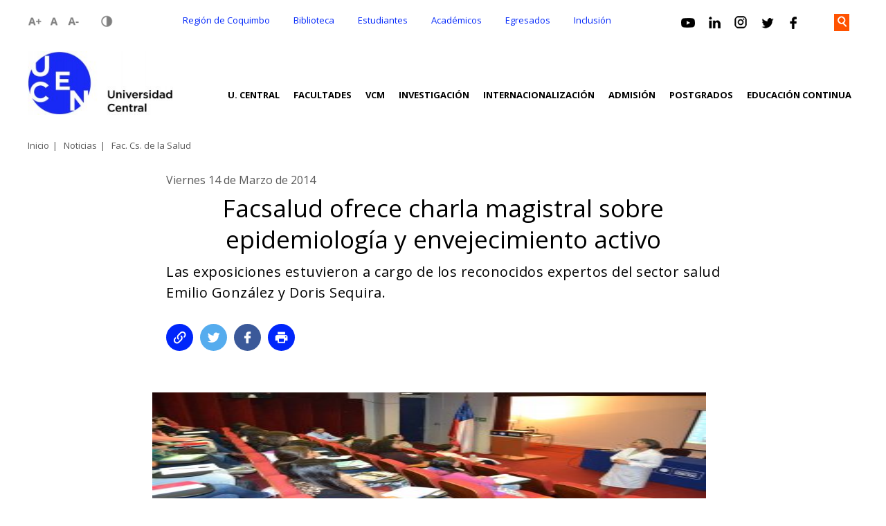

--- FILE ---
content_type: text/html; charset=utf-8
request_url: https://www.ucentral.cl/noticias/famedsa/facsalud-ofrece-charla-magistral-sobre-epidemiologia-y-envejecimiento
body_size: 94892
content:
<!DOCTYPE HTML>
<html lang="es-CL">
    <head>

        <!-- Meta tags -->
        
<!-- Meta tags comunes-->
<title>Facsalud ofrece charla magistral sobre epidemiología y envejecimiento activo - Universidad Central de Chile</title>



    <meta name="robots" content="index, follow" >
    






<meta http-equiv="Content-Type" content="text/html; charset=utf-8"/>
<!-- Fin Meta tags comunes-->

<!-- Útiles -->
<link rel="canonical" href="https://www..com/noticias/fac-cs-de-la-salud/facsalud-ofrece-charla-magistral-sobre-epidemiologia-y-envejecimiento">
<meta http-equiv="X-UA-Compatible" content="IE=edge">
<meta name="viewport" content="width=device-width, initial-scale=1">
<meta name="description" content="">
<meta name="author" content="Universidad Central de Chile">
<!-- Fin utiles-->



<link rel="icon" type="image/x-icon" href="https://www.ucentral.cl/ucentral/imag/v1/icon/favicon.ico">


<!-- Meta tags Twitter-->
<meta property="twitter:card" content="summary_large_image">
<meta property="twitter:site" content="@ucen">
<meta property="twitter:title" content="Facsalud ofrece charla magistral sobre epidemiología y envejecimiento activo">
<meta property="twitter:description" content="">
<meta property="twitter:image" content="https://www.ucentral.cl/ucentral/imag/default/default_1200x630.png ">
<meta property="twitter:url" content="https://www.ucentral.cl/noticias/fac-cs-de-la-salud/facsalud-ofrece-charla-magistral-sobre-epidemiologia-y-envejecimiento">
<!-- fin meta tags twitter-->

<!-- meta tags fb  -->
<meta property="og:title" content="Facsalud ofrece charla magistral sobre epidemiología y envejecimiento activo">
<meta property="og:site_name" content="Universidad Central de Chile">
<meta property="og:description" content="">
<meta property="og:type" content="article">
<meta property="og:url" content="https://www.ucentral.cl/noticias/fac-cs-de-la-salud/facsalud-ofrece-charla-magistral-sobre-epidemiologia-y-envejecimiento">
<meta property="og:image" content="https://www.ucentral.cl/ucentral/imag/default/default_1200x630.png ">
<!-- fin meta tags fb  -->
<!-- Fin metatags-->  
        <!--JS-->
        
<script type="text/javascript" src='/ucentral/js-local/jquery/html5.js?v=1.1.15'></script>
<script type="text/javascript" src='/ucentral/js-local/jquery/jquery-3.7.1.min.js?v=1.1.15'></script>
<script type="text/javascript" src='/ucentral/js-local/jquery/jquery-migrate-3.5.2.js?v=1.1.15'></script>
<script type="text/javascript" src='/ucentral/js-local/swiper.min.js?v=1.1.15'></script>
<script type="text/javascript" src='/ucentral/js-local/js-global.js?v=1.1.15'></script>
<script type="text/javascript" src='/ucentral/js-local/FontSize.class.js?v=1.1.15'></script>
<script type="text/javascript" src='/ucentral/js-local/Utiles.class.js?v=1.1.15'></script>

<!-- Script para resize de ifre¡ames de youtube -->
<script type="text/javascript">
    $(window).ready(function(){
        $.each($("iframe"),function(a,b){
            if($(b).attr("src").includes("youtube")){
                $(b).height($(b).width()*9/16);
                $(window).resize(function(){$(b).height($(b).width()*9/16)});
            }
        })
    })
</script>
<script async src="https://cse.google.com/cse.js?cx=00e8235373c0f2051"></script>

        <script type="text/javascript" src='/ucentral/js-local/General.js?v=(none)'></script>   
        <!--CSS-->
        
<link href='/ucentral/css/css/main.css?v=1.1.28' rel="stylesheet" type="text/css">
<link href='/ucentral/css/css/gridpak.css?v=1.1.28' rel="stylesheet" type="text/css">
<link href='/ucentral/css/css/swiper.min.css?v=1.1.28' rel="stylesheet" type="text/css">
<link href='/ucentral/css/css/search.css?v=1.1.28' rel="stylesheet" type="text/css">


        <link href='/ucentral/css/css/articulo.css?v=(none)' rel="stylesheet" type="text/css">
        <link href='/ucentral/css/css/estilos_vtxt.css?v=(none)' rel="stylesheet" type="text/css">  
        <!-- Google Tag Manager -->
<script>(function(w,d,s,l,i){w[l]=w[l]||[];w[l].push({'gtm.start':
new Date().getTime(),event:'gtm.js'});var f=d.getElementsByTagName(s)[0],
j=d.createElement(s),dl=l!='dataLayer'?'&l='+l:'';j.async=true;j.src=
'https://www.googletagmanager.com/gtm.js?id='+i+dl;f.parentNode.insertBefore(j,f);
})(window,document,'script','dataLayer','GTM-NQ5WQR8');</script>
<!-- End Google Tag Manager -->
<!-- Google Tag Manager (noscript) -->

<noscript><iframe src=https://www.googletagmanager.com/ns.html?id=GTM-K9RCR6L

height="0" width="0" style="display:none;visibility:hidden"></iframe></noscript>

<!-- End Google Tag Manager (noscript) -->
<!-- ZOHO -->
<script type="text/javascript" src='https://forms.zoho.com/js/zf_gclid.js'></script>
<script type="text/javascript"> 
function ZFAdvLead(){
}
ZFAdvLead.utmPValObj = ZFAdvLead.utmPValObj || {};

ZFAdvLead.utmPNameArr = new Array('utm_source','utm_medium','utm_campaign','utm_term','utm_content');ZFAdvLead.utmcustPNameArr = new Array();ZFAdvLead.isSameDomian = false;

ZFAdvLead.prototype.zfautm_sC = function( paramName,path,domain,secure ){
  var value = ZFAdvLead.utmPValObj[paramName];
  if ( typeof value !== "undefined" && value !== null ){
    var cookieStr = paramName + "=" + encodeURIComponent( value );
    var exdate=new Date();
    exdate.setDate(exdate.getDate()+7);
    cookieStr += "; expires=" + exdate.toGMTString();
    cookieStr += "; path=/";
    if ( domain ) {
      cookieStr += "; domain=" + encodeURIComponent( domain );
    }
    if ( secure ) {
      cookieStr += "; secure";
    }
    document.cookie = cookieStr;
  }
};
ZFAdvLead.prototype.zfautm_ini = function (){
  this.zfautm_bscPCap();
  var url_search = document.location.search;
  for (var i = 0; i < ZFAdvLead.utmcustPNameArr.length ; i ++){
    var zf_pN = ZFAdvLead.utmcustPNameArr[i];
    var zf_pV;
    if ( zf_pN == 'referrername' ) {
      zf_pV = ( document.location.href || '' ).slice( 0, 1500 );
    } else {
      zf_pV = this.zfautm_gP(url_search, zf_pN);
      if (zf_pV == undefined || zf_pV == ''){
          zf_pV = this.zfautm_gC(zf_pN);
      }
    }
    if ( typeof zf_pV !== "undefined" && zf_pV !== null & zf_pV != "" ) {
      ZFAdvLead.utmPValObj[ zf_pN ] = zf_pV;
    }
  }
  for (var pkey in ZFAdvLead.utmPValObj) {
    this.zfautm_sC(pkey);
  }
};
ZFAdvLead.prototype.zfautm_bscPCap = function () {
  var trafSrc = this.zfautm_calcTrafSrc();
  if ( trafSrc.source != "" ) {
    ZFAdvLead.utmPValObj.utm_source = trafSrc.source;
  }
  if ( trafSrc.medium != "" ) {
    ZFAdvLead.utmPValObj.utm_medium = trafSrc.medium;
  }
  if ( trafSrc.campaign != "" ) {
    ZFAdvLead.utmPValObj.utm_campaign = trafSrc.campaign;
  }
  if ( trafSrc.term != "" ) {
    ZFAdvLead.utmPValObj.utm_term = trafSrc.term;
  }
  if ( trafSrc.content != "" ) {
    ZFAdvLead.utmPValObj.utm_content = trafSrc.content;
  }
}
ZFAdvLead.prototype.zfautm_calcTrafSrc = function() {
  var u1='', u2='', u3='', u4='', u5='';
  var search_engines = [['bing', 'q'], ['google', 'q'], ['yahoo', 'q'], ['baidu', 'q'], ['yandex', 'q'], ['ask', 'q']]; //List of search engines 
  var ref = document.referrer;
  ref = ref.substr(ref.indexOf('//')+2);
  ref_domain = ref;
  ref_path = '/';
  ref_search = '';

  // Checks for campaign parameters
  var url_search = document.location.search;
  if(url_search.indexOf('utm_source') > -1 || url_search.indexOf('utm_medium') > -1 || url_search.indexOf('utm_campaign') > -1 || url_search.indexOf('utm_term') > -1 || url_search.indexOf('utm_content') > -1) {
    u1 = this.zfautm_gP(url_search, 'utm_source'); 
    u2 = this.zfautm_gP(url_search, 'utm_medium'); 
    u3 = this.zfautm_gP(url_search, 'utm_campaign'); 
    u4 = this.zfautm_gP(url_search, 'utm_term'); 
    u5 = this.zfautm_gP(url_search, 'utm_content'); 
  } else if ( this.zfautm_gP(url_search, 'gclid')) {
    u1 = 'Google Ads'; 
    u2 = 'cpc'; 
    u3 = '(not set)'; 
    if ( !ZFAdvLead.utmcustPNameArr.includes('gclid') ) {
      ZFAdvLead.utmcustPNameArr.push('gclid');
    }
  } else if(ref) {
    var r_u1 = this.zfautm_gC('utm_source'); 
    var r_u2 = this.zfautm_gC('utm_medium'); 
    var r_u3 = this.zfautm_gC('utm_campaign'); 
    var r_u4 = this.zfautm_gC('utm_term'); 
    var r_u5 = this.zfautm_gC('utm_content'); 
    if ( typeof r_u1 === "undefined" && typeof r_u2 === "undefined" && typeof r_u3 === "undefined" && typeof r_u4 === "undefined" && typeof r_u5 === "undefined") {
      // separate domain, path and query parameters
      if (ref.indexOf('/') > -1) {
        ref_domain = ref.substr(0,ref.indexOf('/'));
        ref_path = ref.substr(ref.indexOf('/'));
        if (ref_path.indexOf('?') > -1) {
          ref_search = ref_path.substr(ref_path.indexOf('?'));
          ref_path = ref_path.substr(0, ref_path.indexOf('?'));
        }
      }
      u2 = 'referral'; 
      u1 = ref_domain;                    
    // Extract term for organic source
      for (var i=0; i<search_engines.length; i++){
        if(ref_domain.indexOf(search_engines[i][0]) > -1){
          u2 = 'organic'; 
          u1 = search_engines[i][0];
          u4 = this.zfautm_gP(ref_search, search_engines[i][1]) || '(not provided)';
          break;
        }
      }
    } else {
      if ( typeof r_u1 !== "undefined" ) {
        u1 = r_u1;
      }
      if ( typeof r_u2 !== "undefined" ) {
          u2 = r_u2;
      }
      if ( typeof r_u3 !== "undefined" ) {
        u3 = r_u3;
      }
      if ( typeof r_u4 !== "undefined" ) {
        u4 = r_u4;
      }
      if ( typeof r_u5 !== "undefined" ) {
        u5 = r_u5;
      }
    }
  } else {
    var r_u1 = this.zfautm_gC('utm_source'); 
    var r_u2 = this.zfautm_gC('utm_medium'); 
    var r_u3 = this.zfautm_gC('utm_campaign'); 
    var r_u4 = this.zfautm_gC('utm_term'); 
    var r_u5 = this.zfautm_gC('utm_content'); 
    if ( typeof r_u1 === "undefined" && typeof r_u2 === "undefined" && typeof r_u3 === "undefined" && typeof r_u4 === "undefined" && typeof r_u5 === "undefined") {
      var locRef = document.location.href;
      locRef = locRef.substr(locRef.indexOf('//')+2);
      if (locRef.indexOf('/') > -1) {
        locRef = locRef.substr(0,locRef.indexOf('/'));
      }
      u1 = locRef;
      u2 = 'referral'; 
    } else {
      if ( typeof r_u1 !== "undefined" ) {
        u1 = r_u1;
      }
      if ( typeof r_u2 !== "undefined" ) {
        u2 = r_u2;
      }
      if ( typeof r_u3 !== "undefined" ) {
        u3 = r_u3;
      }
      if ( typeof r_u4 !== "undefined" ) {
        u4 = r_u4;
      }
      if ( typeof r_u5 !== "undefined" ) {
        u5 = r_u5;
      }
    }
  }
  return {
    'source'  : u1, 
    'medium'  : u2, 
    'campaign': u3, 
    'term'    : u4, 
    'content' : u5 
  };
}
ZFAdvLead.prototype.zfautm_gP = function(s, q) {
  try{
      var match = s.match('[?&]' + q + '=([^&]+)');
      return match ? decodeURIComponent(match[1]) : '';
  } catch(e){
    return '';  
  }
}
ZFAdvLead.prototype.zfautm_gC = function( cookieName ){
  var cookieArr = document.cookie.split('; ');
  for ( var i = 0 ; i < cookieArr.length ; i ++ ){
    var cookieVals = cookieArr[i].split('=');
      if ( cookieVals[0] === cookieName && cookieVals[1] ) {
        return decodeURIComponent(cookieVals[1]);
      }
  }
};
ZFAdvLead.prototype.zfautm_gC_enc = function( cookieName ){
  var cookieArr = document.cookie.split('; ');
  for ( var i = 0 ; i < cookieArr.length ; i ++ ){
    var cookieVals = cookieArr[i].split('=');
      if ( cookieVals[0] === cookieName && cookieVals[1] ) {
        return cookieVals[1];
      }
  }
};
ZFAdvLead.prototype.zfautm_iframeSprt = function () {
  var zf_frame = document.getElementsByTagName("iframe");
  for(var i = 0; i < zf_frame.length; ++i){
    if((zf_frame[i].src).indexOf('formperma') > 0 ){
      var zf_src = zf_frame[i].src;
      for( var prmIdx = 0 ; prmIdx < ZFAdvLead.utmPNameArr.length ; prmIdx ++ ) {
        var utmPm = ZFAdvLead.utmPNameArr[ prmIdx ];
        utmPm = ( ZFAdvLead.isSameDomian && ( ZFAdvLead.utmcustPNameArr.indexOf(utmPm) == -1 ) ) ? "zf_" + utmPm : utmPm;
        var utmVal = this.zfautm_gC_enc( ZFAdvLead.utmPNameArr[ prmIdx ] );
        if ( typeof utmVal !== "undefined" ) {
          if ( utmVal != "" ){
            if(zf_src.indexOf('?') > 0){
              zf_src = zf_src+'&'+utmPm+'='+ utmVal;
            }else{
              zf_src = zf_src+'?'+utmPm+'='+ utmVal;
            }
          }
        }
      }
      if ( zf_frame[i].src.length < zf_src.length ) {
        zf_frame[i].src = zf_src;
      }
    }
  }
};
ZFAdvLead.prototype.zfautm_DHtmlSprt = function () {
  var zf_formsArr = document.forms;
  for ( var frmInd = 0 ; frmInd < zf_formsArr.length ; frmInd ++ ) {
    var zf_form_act = zf_formsArr[frmInd].action;
      if ( zf_form_act && zf_form_act.indexOf('formperma') > 0 ){
        for( var prmIdx = 0 ; prmIdx < ZFAdvLead.utmPNameArr.length ; prmIdx ++ ) {
          var utmPm = ZFAdvLead.utmPNameArr[ prmIdx ];
          var utmVal = this.zfautm_gC( ZFAdvLead.utmPNameArr[ prmIdx ] );
          if ( typeof utmVal !== "undefined" ) {
            if ( utmVal != "" ) {
              var fieldObj = zf_formsArr[frmInd][utmPm];
            if ( fieldObj ) {
              fieldObj.value = utmVal;
            }
          }
        }
      }
    }
  }
};
ZFAdvLead.prototype.zfautm_jsEmbedSprt = function ( id ) {
  document.getElementById('zforms_iframe_id').removeAttribute("onload");
  var jsEmbdFrm = document.getElementById("zforms_iframe_id");
  var embdSrc = jsEmbdFrm.src;
  for( var prmIdx = 0 ; prmIdx < ZFAdvLead.utmPNameArr.length ; prmIdx ++ ) {
    var utmPm = ZFAdvLead.utmPNameArr[ prmIdx ];
    utmPm = ( ZFAdvLead.isSameDomian && ( ZFAdvLead.utmcustPNameArr.indexOf(utmPm) == -1 ) ) ? "zf_" + utmPm : utmPm;
    var utmVal = this.zfautm_gC_enc( ZFAdvLead.utmPNameArr[ prmIdx ] );
    if ( typeof utmVal !== "undefined" ) {
      if ( utmVal != "" ) {
        if(embdSrc.indexOf('?') > 0){
                    embdSrc = embdSrc+'&'+utmPm+'='+utmVal;
        }else{
            embdSrc = embdSrc+'?'+utmPm+'='+utmVal;
        }
      }
    }
  }
  jsEmbdFrm.src = embdSrc;
};
var zfutm_zfAdvLead = new ZFAdvLead();
zfutm_zfAdvLead.zfautm_ini();
if( document.readyState == "complete" ){
    zfutm_zfAdvLead.zfautm_iframeSprt();
    zfutm_zfAdvLead.zfautm_DHtmlSprt();
} else {
  window.addEventListener('load', function (){
        zfutm_zfAdvLead.zfautm_iframeSprt();
        zfutm_zfAdvLead.zfautm_DHtmlSprt();
  }, false);
}
</script>
<!-- End ZOHO -->
<!-- ZOHO Chat
<script type="text/javascript" id="zsiqchat">var $zoho=$zoho || {};$zoho.salesiq = $zoho.salesiq || {widgetcode: "92634fa6ddcbd158c015628593d0ac20fa467fd139ae492bb77743521bffabc287348439de20b8b08db600ae012068cb", values:{},ready:function(){}};var d=document;s=d.createElement("script");s.type="text/javascript";s.id="zsiqscript";s.defer=true;s.src="https://salesiq.zoho.com/widget";t=d.getElementsByTagName("script")[0];t.parentNode.insertBefore(s,t);</script>
End ZOHO Chat -->
        
        <!--- Ocultar o mostrar ----->
          <script type="text/javascript">
function cambiar(esto)
{
	vista=document.getElementById(esto).style.display;
	if (vista=='none')
		vista='block';
	else
		vista='none';

	document.getElementById(esto).style.display = vista;
}
</script>  
     <!--- FIN Ocultar o mostrar ----->    
    </head>
    <body class="articulo">
        <!-- Google Tag Manager (noscript) -->
<noscript><iframe src="https://www.googletagmanager.com/ns.html?id=GTM-NQ5WQR8"
height="0" width="0" style="display:none;visibility:hidden"></iframe></noscript>
<!-- End Google Tag Manager (noscript) -->
        <!-- saltar al contenido-->
        <div class="access1">
            <a href="#contenido-ppal" tabindex="-1">Click acá para ir directamente al contenido</a>
        </div>
        <!--HEADER-->
        <header id="header" class="header">
    <!-- menú Escritorio -->
    <div class="auxi desktop">
        <!-- navegación secundaria -->
        <div class="sec-navbar">
            <!-- botones accesibilidad -->
            <ul class="cont-access">
                <li><a href="#" onclick="FontSize.cambiaSize('mas'); return false;"></a></li> <!-- A+ -->
                <li><a href="#" onclick="FontSize.cambiaSize('menos'); return false;"></a></li> <!-- A -->
                <li><a href="#" onclick="FontSize.cambiaSize('menos'); return false;"></a></li> <!-- A- -->
                <li><a href="#"  class="ico-contraste"></a></li> <!-- Contrast -->
            </ul>
            <!-- FIN botones accesibilidad -->
            <!-- links secundarios -->
            <nav class="cont-links">
                <ul>
                    
                    
                    <li><a href="/region-coquimbo" target="_top">Región de Coquimbo</a></li>
                    
                    
                    
                    <li><a href="https://ucen.primo.exlibrisgroup.com/discovery/search?vid=56UCDC_INST:56UCDC_INST" target="_top">Biblioteca</a></li>
                    
                    
                    
                    <li><a href="/ucentral/site/edic/base/port/estudiantes.html" target="_top">Estudiantes</a></li>
                    
                    
                    
                    <li><a href="/ucentral/site/edic/base/port/academicos.html" target="_top">Académicos</a></li>
                    
                    
                    
                    <li><a href="/ucentral/site/edic/base/port/egresados.html" target="_top">Egresados</a></li>
                    
                    
                    
                    <li><a href="https://www.ucentral.cl/ucentral/site/edic/base/port/inclusion.html" target="_top">Inclusión</a></li>
                    
                    


                    
                    <li class="ico">
                        <a href="https://www.youtube.com/user/centraluniversidad" target="_top"><img src="/ucentral/site/artic/20200320/imag/foto_0000000420200320085925/ic_youtube24.png" alt=""></a>
                    </li>
                    
                    <li class="ico">
                        <a href="https://www.linkedin.com/school/universidad-central-de-chile" target="_blank"><img src="/ucentral/site/artic/20200320/imag/foto_0000000320200320091202/ic_linkedin24.png" alt=""></a>
                    </li>
                    
                    <li class="ico">
                        <a href="https://www.instagram.com/ucentral.cl/" target="_blank"><img src="/ucentral/site/artic/20200320/imag/foto_0000000420200320091527/ic_instagram24.png" alt=""></a>
                    </li>
                    
                    <li class="ico">
                        <a href="https://twitter.com/ucentral_cl" target="_blank"><img src="/ucentral/site/artic/20200320/imag/foto_0000000320200320091740/ic_twitter24.png" alt=""></a>
                    </li>
                    
                    <li class="ico">
                        <a href="https://www.facebook.com/UniversidadCentraldeChile/" target="_blank"><img src="/ucentral/site/artic/20200320/imag/foto_0000000320200320091826/ic_facebook24.png" alt=""></a>
                    </li>
                    
                </ul>
                <!-- barra búsqueda -->
                <div class="search-cont">
                    <div class="search-wrapper">
                        <div class="input-holder">
                            <div class="buscador">
                                <div class="gcse-search" stule="display:none"></div>
                            </div>
                            <button class="search-icon search-d" onclick="searchToggle(this, event);"><span></span></button>
                            <button class="search-icon search-m"><span></span></button>
                        </div>
                        <span class="close" onclick="searchToggle(this, event);"></span>
                    </div>
                </div>
                <!-- FIN barra búsqueda -->
            </nav>
            <!-- FIN links secundarios -->
        </div>
        <!-- /navegación secundaria -->

</div>
<div class="separa border"></div>

<div class="auxi desktop">
        <!-- navegación principal -->
        <div class="main-navbar">
            
            
                
                <figure class="cont-logo">
                    <a href="/" target="_top"><img src="/ucentral/site/artic/20200319/imag/foto_0000001320200319203140/logo_ucen.jpg" alt=""></a>
                </figure>
                

                    
            

            
            <nav class="cont-links">
                
                <ul>
                    
                    <li>
                        <a href="/quienes-somos" target="_top">U. CENTRAL</a>
                        <!-- submenu -->
                        
                        <div class="sub-menu">
                            <ul>
                                
                                <li><a href="https://www.ucentral.cl/quienes-somos" target="_top">Somos U. Central</a></li>
                                
                                
                                
                                <li><a href="https://www.ucentral.cl/sedes-y-vida-universitaria" target="_top">Sedes y vida universitaria</a></li>
                                
                                
                                
                                <li><a href="https://www.ucentral.cl/region-coquimbo" target="_top">Sede Región de Coquimbo</a></li>
                                
                                
                                
                                
                                
                                
                                
                                
                                
                                
                                
                                
                                
                                
                                
                                
                                
                                
                                
                                
                                
                                
                                
                                
                                
                                
                            </ul>
                        </div>
                        
                        <!-- /submenu -->
                    </li>
                    
                    <li>
                        <a href="#carreras-coquimbo" target="_top">FACULTADES</a>
                        <!-- submenu -->
                        
                        <div class="sub-menu">
                            <ul>
                                
                                <li><a href="/ucentral/site/edic/base/port/finarq.html" target="_top">Facultad de Ingeniería y Arquitectura</a></li>
                                
                                
                                
                                <li><a href="/ucentral/site/edic/base/port/fegoc.html" target="_top">Facultad de Economía, Gobierno y Comunicaciones</a></li>
                                
                                
                                
                                <li><a href="/ucentral/site/edic/base/port/fecs.html" target="_top">Facultad de Educación</a></li>
                                
                                
                                
                                <li><a href="/ucentral/site/edic/base/port/facdeh.html" target="_top">Facultad de Derecho y Humanidades</a></li>
                                
                                
                                
                                <li><a href="/ucentral/site/edic/base/port/facsalud.html" target="_top">Facultad de Medicina y Ciencias de la Salud</a></li>
                                
                                
                                
                                <li><a href="/ucentral/site/edic/base/port/carrerastecnicas.html" target="_top">Carreras Técnicas Universidad Central</a></li>
                                
                                
                                
                                
                                
                                
                                
                                
                                
                                
                                
                                
                                
                                
                                
                                
                                
                                
                                
                                
                            </ul>
                        </div>
                        
                        <!-- /submenu -->
                    </li>
                    
                    <li>
                        <a href="/comunidad" target="_top">VCM</a>
                        <!-- submenu -->
                        
                        <!-- /submenu -->
                    </li>
                    
                    <li>
                        <a href="/investigacion" target="_top">INVESTIGACIÓN</a>
                        <!-- submenu -->
                        
                        <!-- /submenu -->
                    </li>
                    
                    <li>
                        <a href="/oportunidades-internacionales" target="_top">INTERNACIONALIZACIÓN</a>
                        <!-- submenu -->
                        
                        <!-- /submenu -->
                    </li>
                    
                    <li>
                        <a href="#" target="_top">ADMISIÓN</a>
                        <!-- submenu -->
                        
                        <div class="sub-menu">
                            <ul>
                                
                                <li><a href="https://admision.ucentral.cl/" target="_blank">Admisión</a></li>
                                
                                
                                
                                
                                
                                
                                
                                
                                
                                
                                
                                
                                
                                <li><a href="/educacion-continua/" target="_blank">Educación Continua</a></li>
                                
                                
                                
                                <li><a href="/advance/" target="_blank">Programa Advance</a></li>
                                
                                
                                
                                <li><a href="https://www.ucentral.cl/ucentral/site/edic/base/port/prosecucion_de_estudios.html" target="_blank">Prosecución de Estudios</a></li>
                                
                                
                                
                                <li><a href="https://postgrado.ucentral.cl/lugar/santiago/" target="_blank">Postgrados Santiago</a></li>
                                
                                
                                
                                <li><a href="https://postgrado.ucentral.cl/lugar/coquimbo/" target="_top">Postgrados Región de Coquimbo</a></li>
                                
                                
                                
                                
                                
                                
                                
                                
                                
                                
                            </ul>
                        </div>
                        
                        <!-- /submenu -->
                    </li>
                    
                    <li>
                        <a href="#" target="_top">POSTGRADOS</a>
                        <!-- submenu -->
                        
                        <div class="sub-menu">
                            <ul>
                                
                                <li><a href="https://postgrado.ucentral.cl/lugar/santiago/" target="_top">Postgrados Santiago</a></li>
                                
                                
                                
                                <li><a href="https://postgrado.ucentral.cl/lugar/coquimbo/" target="_top">Postgrados Región de Coquimbo</a></li>
                                
                                
                                
                                <li><a href="https://postgrado.ucentral.cl/lugar/online/" target="_blank">Postgrados online</a></li>
                                
                                
                                
                                
                                
                                
                                
                                
                                
                                
                                
                                
                                
                                
                                
                                
                                
                                
                                
                                
                                
                                
                                
                                
                                
                                
                            </ul>
                        </div>
                        
                        <!-- /submenu -->
                    </li>
                    
                    <li>
                        <a href="https://www.ucentral.cl/ucentral/site/edic/base/port/educacion_continua.html" target="_blank">EDUCACIÓN CONTINUA</a>
                        <!-- submenu -->
                        
                        <!-- /submenu -->
                    </li>
                    

                    
                </ul>
            </nav>
        </div>
        <!-- /navegación principal -->
    </div>
    <!-- FIN menú Escritorio -->
    <!-- menú móvil -->
    <div class="menu-responsive mobile">
        
            
            <figure class="cont-logo">
                <a href="/"><img src="/ucentral/site/artic/20200319/imag/foto_0000001320200319203140/logo_ucen.jpg" alt=""></a>
            </figure>
            

                
        


        <input class="menu-btn" type="checkbox" id="menu-btn" />
        <label class="menu-icon" for="menu-btn"><span class="navicon"></span></label>
        

        <nav class="menu">
            <!-- barra búsqueda -->
            <div class="cont-search">
                <div class="buscador">
                    <div class="gcse-search" ></div>
                </div>
            </div>
            <!-- FIN barra búsqueda -->
            <ul>
                
                    <li class="accordionItem close">
                    <a href="/quienes-somos" target="_top" class="main-link">U. CENTRAL</a>

                    
                    <figure class="accordionItemHeading link">
                        <img class="show" src="/ucentral/imag/v1/icon/chevron_d.png" alt=""><img class="hide" src="/ucentral/imag/v1/icon/chevron_w_d.png" alt="">
                    </figure>
                    
                
                    <!-- submenu movil -->
                         
                         <ul class="accordionItemContent">
                              
                              
                                
                                <li>
                                    <a href="https://www.ucentral.cl/quienes-somos" target="_top">Somos U. Central
                                    </a>
                                </li>
                                
                                
                                
                                <li>
                                    <a href="https://www.ucentral.cl/sedes-y-vida-universitaria" target="_top">Sedes y vida universitaria
                                    </a>
                                </li>
                                
                                
                                
                                <li>
                                    <a href="https://www.ucentral.cl/region-coquimbo" target="_top">Sede Región de Coquimbo
                                    </a>
                                </li>
                                
                                
                                
                                
                                
                                
                                
                                
                                
                                
                                
                                
                                
                                
                                
                                
                                
                                
                                
                                
                                
                                
                                
                                
                                
                                
                           
                            </ul>
                        
                    <!-- submenu movil -->
                </li>
                
                    <li class="accordionItem close">
                    <a href="#carreras-coquimbo" target="_top" class="main-link">FACULTADES</a>

                    
                    <figure class="accordionItemHeading link">
                        <img class="show" src="/ucentral/imag/v1/icon/chevron_d.png" alt=""><img class="hide" src="/ucentral/imag/v1/icon/chevron_w_d.png" alt="">
                    </figure>
                    
                
                    <!-- submenu movil -->
                         
                         <ul class="accordionItemContent">
                              
                              
                                
                                <li>
                                    <a href="/ucentral/site/edic/base/port/finarq.html" target="_top">Facultad de Ingeniería y Arquitectura
                                    </a>
                                </li>
                                
                                
                                
                                <li>
                                    <a href="/ucentral/site/edic/base/port/fegoc.html" target="_top">Facultad de Economía, Gobierno y Comunicaciones
                                    </a>
                                </li>
                                
                                
                                
                                <li>
                                    <a href="/ucentral/site/edic/base/port/fecs.html" target="_top">Facultad de Educación
                                    </a>
                                </li>
                                
                                
                                
                                <li>
                                    <a href="/ucentral/site/edic/base/port/facdeh.html" target="_top">Facultad de Derecho y Humanidades
                                    </a>
                                </li>
                                
                                
                                
                                <li>
                                    <a href="/ucentral/site/edic/base/port/facsalud.html" target="_top">Facultad de Medicina y Ciencias de la Salud
                                    </a>
                                </li>
                                
                                
                                
                                <li>
                                    <a href="/ucentral/site/edic/base/port/carrerastecnicas.html" target="_top">Carreras Técnicas Universidad Central
                                    </a>
                                </li>
                                
                                
                                
                                
                                
                                
                                
                                
                                
                                
                                
                                
                                
                                
                                
                                
                                
                                
                                
                                
                           
                            </ul>
                        
                    <!-- submenu movil -->
                </li>
                
                    <li class="accordionItem close">
                    <a href="/comunidad" target="_top" class="main-link">VCM</a>

                    
                
                    <!-- submenu movil -->
                         
                              
                                
                                
                                
                                
                                
                                
                                
                                
                                
                                
                                
                                
                                
                                
                                
                                
                                
                                
                                
                                
                                
                                
                                
                                
                                
                                
                                
                                
                                
                                
                           
                    <!-- submenu movil -->
                </li>
                
                    <li class="accordionItem close">
                    <a href="/investigacion" target="_top" class="main-link">INVESTIGACIÓN</a>

                    
                
                    <!-- submenu movil -->
                         
                              
                                
                                
                                
                                
                                
                                
                                
                                
                                
                                
                                
                                
                                
                                
                                
                                
                                
                                
                                
                                
                                
                                
                                
                                
                                
                                
                                
                                
                                
                                
                           
                    <!-- submenu movil -->
                </li>
                
                    <li class="accordionItem close">
                    <a href="/oportunidades-internacionales" target="_top" class="main-link">INTERNACIONALIZACIÓN</a>

                    
                
                    <!-- submenu movil -->
                         
                              
                                
                                
                                
                                
                                
                                
                                
                                
                                
                                
                                
                                
                                
                                
                                
                                
                                
                                
                                
                                
                                
                                
                                
                                
                                
                                
                                
                                
                                
                                
                           
                    <!-- submenu movil -->
                </li>
                
                    <li class="accordionItem close">
                    <a href="#" target="_top" class="main-link">ADMISIÓN</a>

                    
                    <figure class="accordionItemHeading link">
                        <img class="show" src="/ucentral/imag/v1/icon/chevron_d.png" alt=""><img class="hide" src="/ucentral/imag/v1/icon/chevron_w_d.png" alt="">
                    </figure>
                    
                
                    <!-- submenu movil -->
                         
                         <ul class="accordionItemContent">
                              
                              
                                
                                <li>
                                    <a href="https://admision.ucentral.cl/" target="_blank">Admisión
                                    </a>
                                </li>
                                
                                
                                
                                
                                
                                
                                
                                
                                
                                
                                
                                
                                
                                <li>
                                    <a href="/educacion-continua/" target="_blank">Educación Continua
                                    </a>
                                </li>
                                
                                
                                
                                <li>
                                    <a href="/advance/" target="_blank">Programa Advance
                                    </a>
                                </li>
                                
                                
                                
                                <li>
                                    <a href="https://www.ucentral.cl/ucentral/site/edic/base/port/prosecucion_de_estudios.html" target="_blank">Prosecución de Estudios
                                    </a>
                                </li>
                                
                                
                                
                                <li>
                                    <a href="https://postgrado.ucentral.cl/lugar/santiago/" target="_blank">Postgrados Santiago
                                    </a>
                                </li>
                                
                                
                                
                                <li>
                                    <a href="https://postgrado.ucentral.cl/lugar/coquimbo/" target="_top">Postgrados Región de Coquimbo
                                    </a>
                                </li>
                                
                                
                                
                                
                                
                                
                                
                                
                                
                                
                           
                            </ul>
                        
                    <!-- submenu movil -->
                </li>
                
                    <li class="accordionItem close">
                    <a href="#" target="_top" class="main-link">POSTGRADOS</a>

                    
                    <figure class="accordionItemHeading link">
                        <img class="show" src="/ucentral/imag/v1/icon/chevron_d.png" alt=""><img class="hide" src="/ucentral/imag/v1/icon/chevron_w_d.png" alt="">
                    </figure>
                    
                
                    <!-- submenu movil -->
                         
                         <ul class="accordionItemContent">
                              
                              
                                
                                <li>
                                    <a href="https://postgrado.ucentral.cl/lugar/santiago/" target="_top">Postgrados Santiago
                                    </a>
                                </li>
                                
                                
                                
                                <li>
                                    <a href="https://postgrado.ucentral.cl/lugar/coquimbo/" target="_top">Postgrados Región de Coquimbo
                                    </a>
                                </li>
                                
                                
                                
                                <li>
                                    <a href="https://postgrado.ucentral.cl/lugar/online/" target="_blank">Postgrados online
                                    </a>
                                </li>
                                
                                
                                
                                
                                
                                
                                
                                
                                
                                
                                
                                
                                
                                
                                
                                
                                
                                
                                
                                
                                
                                
                                
                                
                                
                                
                           
                            </ul>
                        
                    <!-- submenu movil -->
                </li>
                
                    <li class="accordionItem close">
                    <a href="https://www.ucentral.cl/ucentral/site/edic/base/port/educacion_continua.html" target="_blank" class="main-link">EDUCACIÓN CONTINUA</a>

                    
                
                    <!-- submenu movil -->
                         
                              
                                
                                
                                
                                
                                
                                
                                
                                
                                
                                
                                
                                
                                
                                
                                
                                
                                
                                
                                
                                
                                
                                
                                
                                
                                
                                
                                
                                
                                
                                
                           
                    <!-- submenu movil -->
                </li>
                
            </ul>
            <ul class="menu-sec-m">
                 
                  
                    <li><a href="/region-coquimbo" target="_top">Región de Coquimbo</a></li>
                    
                    
                  
                    <li><a href="https://ucen.primo.exlibrisgroup.com/discovery/search?vid=56UCDC_INST:56UCDC_INST" target="_top">Biblioteca</a></li>
                    
                    
                  
                    <li><a href="/ucentral/site/edic/base/port/estudiantes.html" target="_top">Estudiantes</a></li>
                    
                    
                  
                    <li><a href="/ucentral/site/edic/base/port/academicos.html" target="_top">Académicos</a></li>
                    
                    
                  
                    <li><a href="/ucentral/site/edic/base/port/egresados.html" target="_top">Egresados</a></li>
                    
                    
                  
                    <li><a href="https://www.ucentral.cl/ucentral/site/edic/base/port/inclusion.html" target="_top">Inclusión</a></li>
                    
                    
            </ul>

        </nav>

    </div>
    <!-- FIN menú móvil -->
</header>
 
        <!--/HEADER-->
        <!--CONTENIDO-->
        <div class="main">
            <!--breadcrumbs-->
<div class="breadcrumbs">
    <div class="auxi">
        <span class="breadcrumb"><a href="/">Inicio</a></span>
        
        
        
        <span class="breadcrumb"><a href="/ucentral/site/tax/port/all/taxport_12___1.html">  Noticias</a></span>
        
        
            
            
            <span class="breadcrumb"><a href="/ucentral/site/tax/port/all/taxport_12_31__1.html">  Fac. Cs. de la Salud</a></span>
            
        
        
    
    </div>
</div>
<!--/breadcrumbs-->

<!-- cabecera articulo -->
<header class="enc-articulo">
    <div class="auxi">
        <div class="titular">
            
                <p class="fecha">Viernes 14 de Marzo de 2014</p>
            
            <h1 class="tit">Facsalud ofrece charla magistral sobre epidemiología y envejecimiento activo</h1>
            <p class="baj">Las exposiciones estuvieron a cargo de los reconocidos expertos del sector salud Emilio González y Doris Sequira.</p>
        </div>
    </div> <!-- auxi -->
</header>
<!-- FIN articulo -->         
            <!-- contenido multimedia -->
<section class="multimedia tabs-cont-h bg-gris" style='display:none';>
      <div class="auxi">
            
            

             

            <ul id="tabs-h" class="nav nav-tabs">
                  
                  
                  
            </ul>
      </div><!-- auxi -->
</section>
<!-- FIN contenido multimedia -->       
            <section class="cont-art">
                <div class="auxi">
                    
                    <!-- botones redes sociales -->
<ul class="cont-share">
    <li>
        <figure><a href="#" class="link"><img src="/ucentral/imag/v1/icon/ic_link.png" alt=""></a></figure>
    </li>
    <li>
        <figure><a href="#" class="twitter" onclick="window.open('https://twitter.com/intent/tweet?text=' + encodeURIComponent(document.title) + 'https://www.ucentral.cl/noticias/fac-cs-de-la-salud/facsalud-ofrece-charla-magistral-sobre-epidemiologia-y-envejecimiento','','width=555,height=330'); return false;"><img src="/ucentral/imag/v1/icon/ic_twitter.png" alt=""></a></figure>
    </li>
    <li>
        <figure><a href="#" class="facebook" onclick="window.open('https://www.facebook.com/sharer/sharer.php?u=https://www.ucentral.cl/noticias/fac-cs-de-la-salud/facsalud-ofrece-charla-magistral-sobre-epidemiologia-y-envejecimiento','','width=555,height=330'); return false;"><img src="/ucentral/imag/v1/icon/ic_facebook.png" alt=""></a></figure>
    </li>
    <li>
        <figure><a onclick="Utiles.imprimirArticulo('https://www.ucentral.cl/ucentral/site/artic/20140314/pags/20140314152808.html'); return false;" class="print"><img src="/ucentral/imag/v1/icon/ic_print.png" alt=""></a></figure>
    </li>
</ul>
<!-- FIN botones redes sociales -->
                      
                    
                    <!--STIT_vtxt_cuerpo-->
                    <div class="anclas">
                       
<!--stit_vtxt_cuerpo-->

<!--/stit_vtxt_cuerpo-->

                    </div>
                    <!--FIN STIT_vtxt_cuerpo-->
                    <div class="CUERPO">
                       <img height="200" src="/ucentral/site/artic/20140314/imag/foto_0000000220140314152808.jpg" style="float: right; margin-left: 20px; margin-right: 20px;" width="300" />Con la presencia de expertos en el área epidemiología y envejecimiento activo, la Escuela de Enfermería de la Facultad de Ciencias de la Salud impartió su primera charla magistral sobre esta relevante temática de salud.</p>
<p><br />En la ocasión, expuso el kinesiólogo clínico y Magister en Epidemiología Emilio González, quien se refirió a la definición de epidemiología y su importancia para las decisiones de salud, entregando datos relevantes en esta materia de la población chilena, la epidemiología de enfermedades no transmisibles y transmisibles, como VIH y TBC, así como el impacto epidemiológico de las enfermedades crónicas.</p>
<p><br />Por su parte, Doris Sequira, enfermera y doctora en gerontología social, expuso acerca del envejecimiento activo y estrategias para potenciar el bienestar físico, social y mental a lo largo de todo el ciclo vital.</p>
<p><br />La próxima clase magistral "Epidemiología y Envejecimiento Activo" se llevará a cabo el próximo miércoles <strong>19 de marzo a las 10:00</strong> en el Salón Rojo, ubicado en Lord Cochrane 417, Torre A, Hall -1, Edificio Gonzalo Hernández Uribe.
                    </div>
                    
                </div>
            </section>

            <!-- descargables -->












































            <!-- Preguntas Frecuentes -->

            

            <!-- bloque banner -->

            <!-- /bloque banner -->

            <!-- bloque banner -->

            <!-- /bloque banner -->

            <!--FOOTER-->
            <footer class="footer">
    <div class="auxi">
        <div style="padding-top:1em;">
                <a href="/somos-ucen/acreditacion-institucional-y-de-carreras" style="margin: auto !important; max-width: 90% !important; padding-top: 2em; padding-bottom:1em; float: none !important;">
                    <img src="https://www.ucentral.cl/ucentral/site/artic/20191121/imag/foto_0000000620191121105623/LOGO_UCEN_CNA.jpg" style="max-width: 450px !important; margin:auto !important; padding-bottom:1em;">
                </a>
        </div>
        <div class="cont-social">
            <ul>
                
            </ul>
        </div>
        <div class="row">
            <div class="col xs-12 sm-12 lg-3 cont-logos">
                
                
                <a href="#" target="_top" class="logo-ucen" style="margin: auto !important; max-width: 50% !important; padding-top: 2em; float: none !important;"><img src="/ucentral/site/artic/20200323/imag/foto_0000000620200323171613/ucen_transparente_198.png" alt=""></a>
                
                
                
                
                
                <a href="#" target="_top" class="logo-acred"><img src="" alt=""></a>
                
                
                
                
                
                <img src="https://www.ucentral.cl/ucentral/site/artic/20191121/imag/foto_0000000620191121105543/logo_gratuidad.png" style="max-width: 250px !important; margin:auto !important; padding-bottom:1em;">
            </div>
            <div class="col xs-12 sm-12 lg-9 cont-links">
                <!-- links fila 1 -->
                <div class="row desktop">
                    
                    <div class="col xs-12 sm-12 md-6 lg-3">
                        <ul>
                            <li>
                                <h2>Nuestra universidad</h2>
                            </li>
                            
                            
                            <li><a href="/quienes-somos" target="_top">Somos U. Central</a></li>
                            
                            
                            
                            <li><a href="/somos-ucen/vision-y-mision-universidad-central" target="_top">Misión y visión</a></li>
                            
                            
                            
                            <li><a href="/somos-ucen/proyecto-educativo" target="_top">Proyecto educativo</a></li>
                            
                            
                            
                            <li><a href="/somos-ucen/autoridades-universidad-central" target="_top">Autoridades</a></li>
                            
                            
                            
                            <li><a href="/somos-ucen/documentos-ucen" target="_top">Estados financieros</a></li>
                            
                            
                            
                            <li><a href="/somos-ucen/normativa-institucional" target="_top">Normativa institucional</a></li>
                            
                            
                            
                            <li><a href="/ucentral/somos-ucen/resena-historica" target="_top">Reseña histórica</a></li>
                            
                            
                            
                            
                            
                            <li><a href="/somos-ucen/modelo-de-prevencion-de-delitos" target="_top">Modelo de Prevención de Delitos</a></li>
                            
                            
                            
                            <li><a href="/somos-ucen/medalla-fundadores" target="_top">Medalla Fundadores</a></li>
                            
                            
                            
                            <li><a href="/somos-ucen/distincion-doctor-honoris-causa" target="_top">Doctor Honoris Causa</a></li>
                            
                            
                            
                            
                            
                            
                            
                            
                            
                            
                        </ul>
                    </div>
                    
                    <div class="col xs-12 sm-12 md-6 lg-3">
                        <ul>
                            <li>
                                <h2>Sedes y vida universitaria</h2>
                            </li>
                            
                            
                            <li><a href="/sedes-y-vida-universitaria" target="_top">Conoce la U. Central</a></li>
                            
                            
                            
                            <li><a href="/somos-ucen/casa-central" target="_top">Casa Central Santiago</a></li>
                            
                            
                            
                            <li><a href="/region-coquimbo" target="_top">Sede U. Central Región de Coquimbo</a></li>
                            
                            
                            
                            <li><a href="/somos-ucen/centro-deportivo-ucen" target="_top">Centro Deportivo Santiago</a></li>
                            
                            
                            
                            <li><a href="/somos-ucen/edificio-centro-de-extension" target="_top">Centro de Extensión Santiago</a></li>
                            
                            
                            
                            <li><a href="/somos-ucen/edificio-gonzalo-hernandez-uribe" target="_top">Edificio Gonzalo Hernández</a></li>
                            
                            
                            
                            <li><a href="/somos-ucen/vicente-kovacevic-i" target="_top">Edificio Vicente Kovacevic I</a></li>
                            
                            
                            
                            <li><a href="https://www.ucentral.cl/somos-ucen/vicente-kovacevic-ii" target="_top">Edificio Vicente Kovacevic II</a></li>
                            
                            
                            
                            
                            
                            
                            
                            
                            
                            
                            
                            
                            
                            
                            
                            
                        </ul>
                    </div>
                    
                    <div class="col xs-12 sm-12 md-6 lg-3">
                        <ul>
                            <li>
                                <h2>Facultades U. Central</h2>
                            </li>
                            
                            
                            <li><a href="/ucentral/site/edic/base/port/finarq.html" target="_top">Ingeniería y Arquitectura</a></li>
                            
                            
                            
                            <li><a href="/ucentral/site/edic/base/port/fegoc.html" target="_top">Economía, Gobierno y Comunicaciones</a></li>
                            
                            
                            
                            <li><a href="/ucentral/site/edic/base/port/fecs.html" target="_top">Educación</a></li>
                            
                            
                            
                            <li><a href="/ucentral/site/edic/base/port/facdeh.html" target="_top">Derecho y Humanidades</a></li>
                            
                            
                            
                            <li><a href="/ucentral/site/edic/base/port/facsalud.html" target="_top">Medicina y Ciencias de la Salud</a></li>
                            
                            
                            
                            <li><a href="/ucentral/site/edic/base/port/carrerastecnicas.html" target="_top">Carreras Técnicas</a></li>
                            
                            
                            
                            
                            
                            
                            
                            
                            
                            
                            
                            
                            
                            
                            
                            
                            
                            
                            
                            
                        </ul>
                    </div>
                    
                    <div class="col xs-12 sm-12 md-6 lg-3">
                        <ul>
                            <li>
                                <h2>U. Central Región de Coquimbo</h2>
                            </li>
                            
                            
                            <li><a href="/ucentral/site/edic/base/port/inicio_serena.html#carreras-coquimbo" target="_top">Carreras profesionales Región de Coquimbo</a></li>
                            
                            
                            
                            <li><a href="http://www.ucentral.cl/admision/carreras_tecnicas_coquimbo" target="_top">Carreras Técnicas Coquimbo</a></li>
                            
                            
                            
                            <li><a href="http://www.ucentral.cl/postgradoserena" target="_blank">Postgrados en Región de Coquimbo</a></li>
                            
                            
                            
                            <li><a href="/ucen-coquimbo/acreditacion-de-carreras-u-central-region-de-coquimbo" target="_top">Carreras acreditadas</a></li>
                            
                            
                            
                            <li><a href="/ucen-coquimbo/autoridades-ucen-coquimbo" target="_top">Autoridades regionales</a></li>
                            
                            
                            
                            <li><a href="/ucen-coquimbo/quienes-somos-ucen-coquimbo" target="_top">¿Quiénes somos?</a></li>
                            
                            
                            
                            <li><a href="/ucentral/ucen-coquimbo/ubicacion-y-contacto-region-de-coquimbo" target="_top">Ubicación y contacto</a></li>
                            
                            
                            
                            
                            
                            
                            
                            
                            
                            
                            
                            
                            
                            
                            
                            
                            
                            
                        </ul>
                    </div>
                    
                </div>
                <div class="menujq mobile">
                    <ul>
                        
                        <li>
                            <a href="javascript:void();">
                                <h2>Nuestra universidad</h2>
                            </a>
                            <ul>
                                
                                
                                <li><a href="/quienes-somos" target="_top">Somos U. Central</a></li>
                                
                                
                                
                                <li><a href="/somos-ucen/vision-y-mision-universidad-central" target="_top">Misión y visión</a></li>
                                
                                
                                
                                <li><a href="/somos-ucen/proyecto-educativo" target="_top">Proyecto educativo</a></li>
                                
                                
                                
                                <li><a href="/somos-ucen/autoridades-universidad-central" target="_top">Autoridades</a></li>
                                
                                
                                
                                <li><a href="/somos-ucen/documentos-ucen" target="_top">Estados financieros</a></li>
                                
                                
                                
                                <li><a href="/somos-ucen/normativa-institucional" target="_top">Normativa institucional</a></li>
                                
                                
                                
                                <li><a href="/ucentral/somos-ucen/resena-historica" target="_top">Reseña histórica</a></li>
                                
                                
                                
                                
                                
                                <li><a href="/somos-ucen/modelo-de-prevencion-de-delitos" target="_top">Modelo de Prevención de Delitos</a></li>
                                
                                
                                
                                <li><a href="/somos-ucen/medalla-fundadores" target="_top">Medalla Fundadores</a></li>
                                
                                
                                
                                <li><a href="/somos-ucen/distincion-doctor-honoris-causa" target="_top">Doctor Honoris Causa</a></li>
                                
                                
                                
                                
                                
                                
                                
                                
                                
                                
                            </ul>
                        </li>
                        
                        <li>
                            <a href="javascript:void();">
                                <h2>Sedes y vida universitaria</h2>
                            </a>
                            <ul>
                                
                                
                                <li><a href="/sedes-y-vida-universitaria" target="_top">Conoce la U. Central</a></li>
                                
                                
                                
                                <li><a href="/somos-ucen/casa-central" target="_top">Casa Central Santiago</a></li>
                                
                                
                                
                                <li><a href="/region-coquimbo" target="_top">Sede U. Central Región de Coquimbo</a></li>
                                
                                
                                
                                <li><a href="/somos-ucen/centro-deportivo-ucen" target="_top">Centro Deportivo Santiago</a></li>
                                
                                
                                
                                <li><a href="/somos-ucen/edificio-centro-de-extension" target="_top">Centro de Extensión Santiago</a></li>
                                
                                
                                
                                <li><a href="/somos-ucen/edificio-gonzalo-hernandez-uribe" target="_top">Edificio Gonzalo Hernández</a></li>
                                
                                
                                
                                <li><a href="/somos-ucen/vicente-kovacevic-i" target="_top">Edificio Vicente Kovacevic I</a></li>
                                
                                
                                
                                <li><a href="https://www.ucentral.cl/somos-ucen/vicente-kovacevic-ii" target="_top">Edificio Vicente Kovacevic II</a></li>
                                
                                
                                
                                
                                
                                
                                
                                
                                
                                
                                
                                
                                
                                
                                
                                
                            </ul>
                        </li>
                        
                        <li>
                            <a href="javascript:void();">
                                <h2>Facultades U. Central</h2>
                            </a>
                            <ul>
                                
                                
                                <li><a href="/ucentral/site/edic/base/port/finarq.html" target="_top">Ingeniería y Arquitectura</a></li>
                                
                                
                                
                                <li><a href="/ucentral/site/edic/base/port/fegoc.html" target="_top">Economía, Gobierno y Comunicaciones</a></li>
                                
                                
                                
                                <li><a href="/ucentral/site/edic/base/port/fecs.html" target="_top">Educación</a></li>
                                
                                
                                
                                <li><a href="/ucentral/site/edic/base/port/facdeh.html" target="_top">Derecho y Humanidades</a></li>
                                
                                
                                
                                <li><a href="/ucentral/site/edic/base/port/facsalud.html" target="_top">Medicina y Ciencias de la Salud</a></li>
                                
                                
                                
                                <li><a href="/ucentral/site/edic/base/port/carrerastecnicas.html" target="_top">Carreras Técnicas</a></li>
                                
                                
                                
                                
                                
                                
                                
                                
                                
                                
                                
                                
                                
                                
                                
                                
                                
                                
                                
                                
                            </ul>
                        </li>
                        
                        <li>
                            <a href="javascript:void();">
                                <h2>U. Central Región de Coquimbo</h2>
                            </a>
                            <ul>
                                
                                
                                <li><a href="/ucentral/site/edic/base/port/inicio_serena.html#carreras-coquimbo" target="_top">Carreras profesionales Región de Coquimbo</a></li>
                                
                                
                                
                                <li><a href="http://www.ucentral.cl/admision/carreras_tecnicas_coquimbo" target="_top">Carreras Técnicas Coquimbo</a></li>
                                
                                
                                
                                <li><a href="http://www.ucentral.cl/postgradoserena" target="_blank">Postgrados en Región de Coquimbo</a></li>
                                
                                
                                
                                <li><a href="/ucen-coquimbo/acreditacion-de-carreras-u-central-region-de-coquimbo" target="_top">Carreras acreditadas</a></li>
                                
                                
                                
                                <li><a href="/ucen-coquimbo/autoridades-ucen-coquimbo" target="_top">Autoridades regionales</a></li>
                                
                                
                                
                                <li><a href="/ucen-coquimbo/quienes-somos-ucen-coquimbo" target="_top">¿Quiénes somos?</a></li>
                                
                                
                                
                                <li><a href="/ucentral/ucen-coquimbo/ubicacion-y-contacto-region-de-coquimbo" target="_top">Ubicación y contacto</a></li>
                                
                                
                                
                                
                                
                                
                                
                                
                                
                                
                                
                                
                                
                                
                                
                                
                                
                                
                            </ul>
                        </li>
                        
                    </ul>
                </div>
                <!-- FIN links fila 1 -->
                <!-- links fila 2 -->
                <div class="row links-dest">
                    
                </div>
                <!-- FIN links fila 2 -->
                <!-- links fila 3 -->
                <div class="row desktop">
                    
                    <div class="col xs-12 sm-12 md-6 lg-3">
                        <ul>
                            <li>
                                <h2>Portales U. Central</h2>
                            </li>
                            
                            
                            <li><a href="/ucentral/site/edic/base/port/academicos.html" target="_top">Académicos</a></li>
                            
                            
                            
                            <li><a href="/ucentral/site/edic/base/port/estudiantes.html" target="_top">Estudiantes</a></li>
                            
                            
                            
                            
                            
                            
                            
                            <li><a href="/ucentral/site/edic/base/port/egresados.html" target="_top">Egresados</a></li>
                            
                            
                            
                            
                            
                            
                            
                            <li><a href="/ucentral/site/edic/base/port/funcionarios.html" target="_top">Funcionarios</a></li>
                            
                            
                            
                            
                            
                            
                            
                            
                            
                            
                            
                            
                            
                            
                            
                            
                        </ul>
                    </div>
                    
                    <div class="col xs-12 sm-12 md-6 lg-3">
                        <ul>
                            <li>
                                <h2>Recursos U. Central</h2>
                            </li>
                            
                            
                            <li><a href="https://ucen.primo.exlibrisgroup.com/discovery/search?vid=56UCDC_INST:56UCDC_INST" target="_blank">Biblioteca</a></li>
                            
                            
                            
                            <li><a href="http://radio.ucentral.cl/" target="_blank">Radio U. Central</a></li>
                            
                            
                            
                            <li><a href="/somos-ucen/autoridades/editorial-universidad-central-de-chile" target="_top">Editorial U. Central</a></li>
                            
                            
                            
                            <li><a href="/manual-de-uso-de-marca-y-material-corporativo" target="_top">Manual de Marca y material corporativo</a></li>
                            
                            
                            
                            <li><a href="/somos-ucen/documentos-ucen" target="_top">Estados Financieros</a></li>
                            
                            
                            
                            <li><a href="/somos-ucen/memorias-anuales" target="_blank">Memorias</a></li>
                            
                            
                            
                            <li><a href="/ucentral/site/docs/20240320/20240320140150/plan_estrategico_corporativo_2021_2025__actualizado_.pdf" target="_top">Plan Estratégico Corporativo 2021-2025 (actualizado)</a></li>
                            
                            
                            
                            <li><a href="/ucentral/site/docs/20220712/20220712165811/cuenta_honorable_junta_directiva_2017_2021_ucen.pdf" target="_top">Cuenta Junta Directiva. Quinquenio 2017-2021</a></li>
                            
                            
                            
                            
                            
                            
                            
                            
                            
                            
                            
                            
                            
                            
                            
                            
                        </ul>
                    </div>
                    
                    <div class="col xs-12 sm-12 md-6 lg-3">
                        <ul>
                            <li>
                                <h2>Más información</h2>
                            </li>
                            
                            
                            <li><a href="/comunidad" target="_top">U. Central y la comunidad</a></li>
                            
                            
                            
                            <li><a href="/investigacion" target="_top">Investigación U. Central</a></li>
                            
                            
                            
                            <li><a href="/ucentral/site/edic/base/port/becasybeneficiosdave.html" target="_top">Beneficios estudiantes</a></li>
                            
                            
                            
                            <li><a href="/oportunidades-internacionales" target="_top">Oportunidades internacionales</a></li>
                            
                            
                            
                            <li><a href="/ucentral/site/tax/port/all/taxport_12___1.html" target="_top">Noticias U. Central</a></li>
                            
                            
                            
                            
                            
                            
                            
                            
                            
                            
                            
                            
                            
                            
                            
                            
                            
                            
                            
                            
                            
                            
                        </ul>
                    </div>
                    
                    <div class="col xs-12 sm-12 md-6 lg-3">
                        <ul>
                            <li>
                                <h2>Contactos</h2>
                            </li>
                            
                            
                            <li><a href="/somos-ucen/telefonos" target="_top">Mesa Central Santiago +56 2 2582 6000</a></li>
                            
                            
                            
                            
                            
                            
                            
                            <li><a href="/ucentral/ucen-coquimbo/ubicacion-y-contacto-region-de-coquimbo" target="_top">Mesa Central Región de Coquimbo +56 51 247 9150</a></li>
                            
                            
                            
                            
                            
                            
                            
                            
                            
                            
                            
                            
                            
                            
                            
                            
                            
                            
                            
                            
                            
                            
                            
                            
                        </ul>
                    </div>
                    
                </div>
                <div class="menujq mobile">
                    <ul>
                        
                        <li>
                            <a href="javascript:void();">
                                <h2>Portales U. Central</h2>
                            </a>
                            <ul>
                                
                                
                                <li><a href="/ucentral/site/edic/base/port/academicos.html" target="_top">Académicos</a></li>
                                
                                
                                
                                <li><a href="/ucentral/site/edic/base/port/estudiantes.html" target="_top">Estudiantes</a></li>
                                
                                
                                
                                
                                
                                
                                
                                <li><a href="/ucentral/site/edic/base/port/egresados.html" target="_top">Egresados</a></li>
                                
                                
                                
                                
                                
                                
                                
                                <li><a href="/ucentral/site/edic/base/port/funcionarios.html" target="_top">Funcionarios</a></li>
                                
                                
                                
                                
                                
                                
                                
                                
                                
                                
                                
                                
                                
                                
                                
                                
                            </ul>
                        </li>
                        
                        <li>
                            <a href="javascript:void();">
                                <h2>Recursos U. Central</h2>
                            </a>
                            <ul>
                                
                                
                                <li><a href="https://ucen.primo.exlibrisgroup.com/discovery/search?vid=56UCDC_INST:56UCDC_INST" target="_blank">Biblioteca</a></li>
                                
                                
                                
                                <li><a href="http://radio.ucentral.cl/" target="_blank">Radio U. Central</a></li>
                                
                                
                                
                                <li><a href="/somos-ucen/autoridades/editorial-universidad-central-de-chile" target="_top">Editorial U. Central</a></li>
                                
                                
                                
                                <li><a href="/manual-de-uso-de-marca-y-material-corporativo" target="_top">Manual de Marca y material corporativo</a></li>
                                
                                
                                
                                <li><a href="/somos-ucen/documentos-ucen" target="_top">Estados Financieros</a></li>
                                
                                
                                
                                <li><a href="/somos-ucen/memorias-anuales" target="_blank">Memorias</a></li>
                                
                                
                                
                                <li><a href="/ucentral/site/docs/20240320/20240320140150/plan_estrategico_corporativo_2021_2025__actualizado_.pdf" target="_top">Plan Estratégico Corporativo 2021-2025 (actualizado)</a></li>
                                
                                
                                
                                <li><a href="/ucentral/site/docs/20220712/20220712165811/cuenta_honorable_junta_directiva_2017_2021_ucen.pdf" target="_top">Cuenta Junta Directiva. Quinquenio 2017-2021</a></li>
                                
                                
                                
                                
                                
                                
                                
                                
                                
                                
                                
                                
                                
                                
                                
                                
                            </ul>
                        </li>
                        
                        <li>
                            <a href="javascript:void();">
                                <h2>Más información</h2>
                            </a>
                            <ul>
                                
                                
                                <li><a href="/comunidad" target="_top">U. Central y la comunidad</a></li>
                                
                                
                                
                                <li><a href="/investigacion" target="_top">Investigación U. Central</a></li>
                                
                                
                                
                                <li><a href="/ucentral/site/edic/base/port/becasybeneficiosdave.html" target="_top">Beneficios estudiantes</a></li>
                                
                                
                                
                                <li><a href="/oportunidades-internacionales" target="_top">Oportunidades internacionales</a></li>
                                
                                
                                
                                <li><a href="/ucentral/site/tax/port/all/taxport_12___1.html" target="_top">Noticias U. Central</a></li>
                                
                                
                                
                                
                                
                                
                                
                                
                                
                                
                                
                                
                                
                                
                                
                                
                                
                                
                                
                                
                                
                                
                            </ul>
                        </li>
                        
                        <li>
                            <a href="javascript:void();">
                                <h2>Contactos</h2>
                            </a>
                            <ul>
                                
                                
                                <li><a href="/somos-ucen/telefonos" target="_top">Mesa Central Santiago +56 2 2582 6000</a></li>
                                
                                
                                
                                
                                
                                
                                
                                <li><a href="/ucentral/ucen-coquimbo/ubicacion-y-contacto-region-de-coquimbo" target="_top">Mesa Central Región de Coquimbo +56 51 247 9150</a></li>
                                
                                
                                
                                
                                
                                
                                
                                
                                
                                
                                
                                
                                
                                
                                
                                
                                
                                
                                
                                
                                
                                
                                
                                
                            </ul>
                        </li>
                        
                    </ul>
                </div>
                <!-- FIN links fila 3  -->
            </div>
        </div>

    </div>
</footer>
            <!--/FOOTER-->
        </div>
        <!--/CONTENIDO-->
         
    </body>
</html>


--- FILE ---
content_type: text/css
request_url: https://www.ucentral.cl/ucentral/css/css/main.css?v=1.1.28
body_size: 128144
content:
@charset "UTF-8";
/* agregar aquí todos los archivos sass parciales ej: "_archivo_parcial.sass" */
/* para revisar estilos desde el inspector del navegador, se debe generar un archivo .map
 * que ayuda a identificar en qué lineas de un archivo .sass están los estilos*/
@import url("https://fonts.googleapis.com/css?family=Open+Sans:400,400i,600,700&display=swap");
blockquote, q {
  quotes: none;
}

html, body, div, span, applet, object, iframe,
h1, h2, h3, h4, h5, h6, p, blockquote, pre,
a, abbr, acronym, address, big, cite, code,
del, dfn, img, ins, kbd, q, s, samp,
small, strike, strong, sub, sup, tt, var,
b, u, i, center,
dl, dt, dd, ol, ul, li,
fieldset, form, label, legend, caption, tfoot, thead, th,
article, aside, canvas, details, embed,
figure, figcaption, footer, header, hgroup,
menu, nav, output, ruby, section, summary,
time, mark, audio, video {
  margin: 0;
  padding: 0;
  border: 0;
  font-size: 100%;
  font: inherit;
}

a:focus {
  outline: 0px dotted !important;
}

table {
  border-collapse: collapse;
  border-spacing: 0;
}

body {
  line-height: 1;
}

blockquote:before, blockquote:after, q:before, q:after {
  content: "";
  content: none;
}

ol, ul {
  list-style: none;
}

article, aside, details, figcaption, figure,
footer, header, hgroup, menu, nav, section {
  display: block;
}

/* Para utilizar las variables basta con reemplazar el atributo por el nombre de la variable en nuestro código ej: "color: $chv_azul" */
/* al modificar el atributo de cualquier variable afectará a todos los selectores donde se utilizó */
/* para utilizar los mixins llamarlos de la siguiente forma en el código sass: @include nombre_mixin */
/* para utilizar los mixins llamarlos de la siguiente forma en el código sass: @mixin nombre_mixin */
.bloq-full-2 {
  display: flex;
}
@media (max-width: 425px) {
  .bloq-full-2 {
    -webkit-box-lines: single;
    -moz-box-lines: single;
    flex-wrap: wrap;
    flex-direction: column-reverse;
  }
}
@media (min-width: 426px) and (max-width: 767px) {
  .bloq-full-2 {
    -webkit-box-lines: single;
    -moz-box-lines: single;
    flex-wrap: wrap;
    flex-direction: column-reverse;
  }
}
.bloq-full-2 .img-wrap {
  flex: 0 1 50%;
}
@media (max-width: 425px) {
  .bloq-full-2 .img-wrap {
    flex: 1 0 100%;
  }
}
@media (min-width: 426px) and (max-width: 767px) {
  .bloq-full-2 .img-wrap {
    flex: 1 0 100%;
  }
}
.bloq-full-2 .cont-txt {
  display: flex;
  justify-content: flex-end;
  flex: 0 1 50%;
}
@media (max-width: 425px) {
  .bloq-full-2 .cont-txt {
    flex: 1 0 100%;
  }
}
@media (min-width: 426px) and (max-width: 767px) {
  .bloq-full-2 .cont-txt {
    flex: 1 0 100%;
    display: flex;
    justify-content: flex-start;
  }
}
.bloq-full-2 .cont-txt .container {
  max-width: 600px;
  padding-top: 50px;
  padding-bottom: 50px;
  padding-right: 80px;
}
@media (max-width: 425px) {
  .bloq-full-2 .cont-txt .container {
    padding: 30px 20px !important;
  }
}
@media (min-width: 426px) and (max-width: 767px) {
  .bloq-full-2 .cont-txt .container {
    padding: 30px 20px !important;
  }
}
@media (min-width: 768px) and (max-width: 991px) {
  .bloq-full-2 .cont-txt .container {
    padding: 20px;
  }
}
@media (min-width: 992px) and (max-width: 1277px) {
  .bloq-full-2 .cont-txt .container {
    padding: 30px;
  }
}
.bloq-full-2 .cont-txt .container .img-wrap {
  margin-bottom: 10px;
}
.bloq-full-2 .cont-txt .container .img-wrap img {
  width: 60px;
  opacity: 80%;
}
@media (min-width: 768px) and (max-width: 991px) {
  .bloq-full-2 .cont-txt .container .img-wrap img {
    width: 50px;
  }
}
.bloq-full-2 .cont-txt .container h2, .bloq-full-2 .cont-txt .container p {
  color: #ffffff;
}
.bloq-full-2 .cont-txt .container h2 {
  margin-bottom: 40px;
  font-size: 2.1875rem;
  font-family: "Open Sans", sans-serif;
  font-weight: 700;
}
@media (max-width: 425px) {
  .bloq-full-2 .cont-txt .container h2 {
    font-size: 1.5rem;
    margin-bottom: 20px;
  }
}
@media (min-width: 426px) and (max-width: 767px) {
  .bloq-full-2 .cont-txt .container h2 {
    font-size: 1.5rem;
    margin-bottom: 20px;
  }
}
@media (min-width: 768px) and (max-width: 991px) {
  .bloq-full-2 .cont-txt .container h2 {
    font-size: 1.5rem;
    margin-bottom: 20px;
  }
}
@media (min-width: 992px) and (max-width: 1277px) {
  .bloq-full-2 .cont-txt .container h2 {
    font-size: 1.5rem;
    margin-bottom: 20px;
  }
}
.bloq-full-2 .cont-txt .container .bajada {
  font-size: 1.5rem;
  line-height: 1.3;
}
@media (max-width: 425px) {
  .bloq-full-2 .cont-txt .container .bajada {
    font-size: 1rem;
    line-height: 1.4;
  }
}
@media (min-width: 426px) and (max-width: 767px) {
  .bloq-full-2 .cont-txt .container .bajada {
    font-size: 1rem;
    line-height: 1.4;
  }
}
@media (min-width: 768px) and (max-width: 991px) {
  .bloq-full-2 .cont-txt .container .bajada {
    font-size: 1rem;
    line-height: 1.4;
  }
}
@media (min-width: 992px) and (max-width: 1277px) {
  .bloq-full-2 .cont-txt .container .bajada {
    font-size: 1rem;
    line-height: 1.4;
  }
}
.bloq-full-2 .cont-txt .container .autor {
  margin-top: 25px;
  font-size: 0.875rem;
}
.bloq-full-2 .cont-txt .container .cont-btn {
  text-align: left;
}
.bloq-full-2 .cont-txt .container .cont-btn .btn {
  color: #ffffff;
  border-color: #ffffff;
}
.bloq-full-2 .cont-txt .container .cont-btn .btn:first-child {
  margin-right: 40px;
}
@media (max-width: 425px) {
  .bloq-full-2.inv {
    -webkit-box-lines: single;
    -moz-box-lines: single;
    flex-wrap: wrap;
    flex-direction: column-reverse;
  }
}
@media (min-width: 426px) and (max-width: 767px) {
  .bloq-full-2.inv {
    -webkit-box-lines: single;
    -moz-box-lines: single;
    flex-wrap: wrap;
    flex-direction: column-reverse;
  }
}
.bloq-full-2.inv .cont-txt {
  justify-content: flex-start;
}
.bloq-full-2.inv .container {
  padding-top: 50px;
  padding-bottom: 50px;
  padding-left: 80px;
  padding-right: 0;
}
@media (min-width: 768px) and (max-width: 991px) {
  .bloq-full-2.inv .container {
    padding: 20px;
  }
}
@media (min-width: 992px) and (max-width: 1277px) {
  .bloq-full-2.inv .container {
    padding: 30px;
  }
}
.bloq-full-2 .btn {
  display: inline-block;
  font-size: 0.75rem;
  color: #0026fa;
  padding-bottom: 5px;
  border-bottom: 4px solid #0026fa;
  font-family: "Open Sans", sans-serif;
  font-weight: 600;
}
.bloq-full-2 .btn.more {
  color: #aeaeae;
  border-bottom: 4px solid #aeaeae;
  margin-left: 20px;
}
.bloq-full-2 .cont-btn-m {
  text-align: center;
  padding: 20px 0;
}
@media (max-width: 425px) {
  .bloq-full-2 .cont-btn {
    display: none;
  }
}
@media (min-width: 426px) and (max-width: 767px) {
  .bloq-full-2 .cont-btn {
    display: none;
  }
}
.bloq-full-2 .btn-more {
  padding: 30px 0;
  text-align: center;
}
.bloq-full-2 .btn-more .show {
  display: inline-block;
}
.bloq-full-2 .btn-more .hide {
  display: none;
}

.mod-equipo {
  padding: 50px 0;
}
@media (max-width: 425px) {
  .mod-equipo {
    padding: 30px 0;
    display: block !important;
  }
}
@media (min-width: 426px) and (max-width: 767px) {
  .mod-equipo {
    padding: 30px 0;
    display: block !important;
  }
}
@media (min-width: 768px) and (max-width: 991px) {
  .mod-equipo {
    padding: 30px 0;
    display: block !important;
  }
}
.mod-equipo .cont-txt {
  flex: 0 1 32%;
}
.mod-equipo .cont-txt .container {
  max-width: 360px;
}
.mod-equipo .cont-txt .container h2 {
  font-size: 1.875rem;
}
.mod-equipo .cont-txt .container .bajada {
  font-size: 1.25rem;
}
.mod-equipo .cont-equip {
  flex: 0 1 68%;
  padding: 60px;
}
@media (max-width: 425px) {
  .mod-equipo .cont-equip {
    padding: 0;
  }
}
@media (min-width: 426px) and (max-width: 767px) {
  .mod-equipo .cont-equip {
    padding: 0;
  }
}
@media (min-width: 768px) and (max-width: 991px) {
  .mod-equipo .cont-equip {
    padding: 0;
  }
}
.mod-equipo .cont-equip ul {
  max-height: 500px;
  overflow-y: scroll;
  scrollbar-color: #ff5200 #ffffff;
  scrollbar-width: thin;
  padding-right: 30px;
  display: flex;
  -webkit-box-lines: single;
  -moz-box-lines: single;
  flex-wrap: wrap;
}
@media (max-width: 425px) {
  .mod-equipo .cont-equip ul {
    padding-right: 0;
  }
}
@media (min-width: 426px) and (max-width: 767px) {
  .mod-equipo .cont-equip ul {
    padding-right: 0;
  }
}
@media (min-width: 768px) and (max-width: 991px) {
  .mod-equipo .cont-equip ul {
    padding-right: 0;
  }
}
.mod-equipo .cont-equip ul::-webkit-scrollbar {
  width: 7px;
}
.mod-equipo .cont-equip ul::-webkit-scrollbar-track {
  background: none;
}
.mod-equipo .cont-equip ul::-webkit-scrollbar-thumb {
  background: #ff5200;
}
.mod-equipo .cont-equip li {
  position: relative;
  flex: 0 1 20%;
}
@media (max-width: 425px) {
  .mod-equipo .cont-equip li {
    flex: 0 1 33.33333%;
  }
}
@media (min-width: 426px) and (max-width: 767px) {
  .mod-equipo .cont-equip li {
    flex: 0 1 33.33333%;
  }
}
@media (min-width: 768px) and (max-width: 991px) {
  .mod-equipo .cont-equip li {
    flex: 0 1 33.33333%;
  }
}
.mod-equipo .cont-equip li a {
  height: 100%;
  display: flex;
  flex-direction: column;
}
.mod-equipo .cont-equip li .tooltip {
  transition: 0.3s all ease;
  opacity: 0;
  position: absolute;
  bottom: 0;
  z-index: 15;
  max-width: 250px;
  width: 100%;
  height: 100%;
  padding: 15px 20px;
  font-size: 0.8125rem;
  background-color: #0026fa;
  color: #ffffff;
}
@media (max-width: 425px) {
  .mod-equipo .cont-equip li .tooltip {
    display: block;
    position: relative;
    opacity: 1;
    padding: 14px 10px;
    max-width: 100%;
    z-index: 2;
  }
}
@media (min-width: 426px) and (max-width: 767px) {
  .mod-equipo .cont-equip li .tooltip {
    display: block;
    position: relative;
    opacity: 1;
    padding: 14px 10px;
    max-width: 100%;
    z-index: 2;
  }
}
@media (min-width: 768px) and (max-width: 991px) {
  .mod-equipo .cont-equip li .tooltip {
    display: block;
    position: relative;
    opacity: 1;
    padding: 14px 10px;
    max-width: 100%;
    z-index: 2;
  }
}
.mod-equipo .cont-equip li:hover .tooltip {
  opacity: 1;
  display: block !important;
}

.art-3 {
  padding: 50px 0;
}
@media (max-width: 425px) {
  .art-3 {
    padding: 30px 0;
  }
}
@media (min-width: 426px) and (max-width: 767px) {
  .art-3 {
    padding: 30px 0;
  }
}
@media (min-width: 768px) and (max-width: 991px) {
  .art-3 {
    padding: 30px 0;
  }
}
@media (max-width: 425px) {
  .art-3 .swiper-slide {
    width: 250px;
  }
}
@media (min-width: 426px) and (max-width: 767px) {
  .art-3 .swiper-slide {
    width: 250px;
  }
}
.art-3 .row {
  display: flex;
  -webkit-box-lines: single;
  -moz-box-lines: single;
  flex-wrap: wrap;
  align-items: stretch;
}
.art-3 .row.cont-desp {
  max-height: 390px;
  overflow: hidden;
  transition: 0.5s max-height ease;
}
.art-3 .row.cont-desp article {
  display: none;
}
.art-3 .row.cont-desp article:first-child, .art-3 .row.cont-desp article:nth-child(2), .art-3 .row.cont-desp article:nth-child(3) {
  display: flex;
}
@media (min-width: 768px) and (max-width: 991px) {
  .art-3 .row.cont-desp article:nth-child(3) {
    display: none;
  }
}
@media (min-width: 768px) and (max-width: 991px) {
  .art-3 .row .lg-4 {
    width: 50%;
  }
}
@media (min-width: 992px) and (max-width: 1277px) {
  .art-3 .row .lg-4 {
    width: 33.3333333333%;
  }
}
.art-3 .row.desplegado {
  max-height: 9999px;
  overflow: visible;
}
.art-3 .row.desplegado article {
  display: flex;
}
.art-3 article {
  margin-bottom: 32px;
  display: flex;
  flex-direction: column;
}
.art-3 article:hover .cont-txt {
  transition: 0.2s all ease;
  background-color: #0026fa;
  color: #ffffff;
}
.art-3 article a {
  display: flex;
  -webkit-box-lines: single;
  -moz-box-lines: single;
  flex-wrap: wrap;
  flex: 1 0 auto;
}
.art-3 article a .cont-txt {
  width: 100%;
  padding: 30px;
  background-color: #ffffff;
  color: #000000;
}
@media (max-width: 425px) {
  .art-3 article a .cont-txt {
    padding: 20px;
  }
}
@media (min-width: 426px) and (max-width: 767px) {
  .art-3 article a .cont-txt {
    padding: 20px;
  }
}
.art-3 article a .cont-txt .pref {
  padding-bottom: 15px;
  line-height: 1.4;
  font-size: 0.875rem;
}
.art-3 article a .cont-txt h3 {
  font-size: 0.875rem;
  line-height: 1.4;
  display: -webkit-box;
  -webkit-box-orient: vertical;
  -webkit-line-clamp: 4;
  overflow: hidden;
  font-family: "Open Sans", sans-serif;
  font-weight: 700;
}
.art-3 .btn {
  display: inline-block;
  font-size: 0.75rem;
  color: #0026fa;
  padding-bottom: 5px;
  border-bottom: 4px solid #0026fa;
  font-family: "Open Sans", sans-serif;
  font-weight: 600;
}
.art-3 .btn.more {
  color: #aeaeae;
  border-bottom: 4px solid #aeaeae;
  margin-left: 20px;
}
.art-3 .cont-btn-m {
  text-align: center;
  padding: 20px 0;
}
@media (max-width: 425px) {
  .art-3 .cont-btn {
    display: none;
  }
}
@media (min-width: 426px) and (max-width: 767px) {
  .art-3 .cont-btn {
    display: none;
  }
}
.art-3 .btn-more {
  padding: 30px 0;
  text-align: center;
}
.art-3 .btn-more .show {
  display: inline-block;
}
.art-3 .btn-more .hide {
  display: none;
}

.art-dest {
  padding: 50px 0;
}
@media (max-width: 425px) {
  .art-dest {
    padding: 30px 0;
  }
}
@media (min-width: 426px) and (max-width: 767px) {
  .art-dest {
    padding: 30px 0;
  }
}
.art-dest .cont-desp {
  max-height: 750px !important;
  overflow: hidden;
  transition: 0.5s max-height ease;
}
@media (min-width: 1400px) {
  .art-dest .cont-desp {
    max-height: 850px !important;
  }
}
.art-dest .cont-desp.desplegado {
  max-height: 9999px !important;
}
.art-dest .cont-desp article {
  display: none;
}
.art-dest .cont-desp article:first-child, .art-dest .cont-desp article:nth-child(2), .art-dest .cont-desp article:nth-child(3), .art-dest .cont-desp article:nth-child(4), .art-dest .cont-desp article:nth-child(5) {
  display: flex;
}

.home #beneficios .cont-desp > .lg-4 {
  display: none;
}
.home #beneficios .cont-desp .lg-8 + .lg-4 {
  display: flex;
}
.home #beneficios .cont-desp.desplegado .lg-4 {
  display: flex;
}

.menu-sec {
  background-color: #0026fa;
  padding: 30px 0;
}
@media (min-width: 768px) and (max-width: 991px) {
  .menu-sec {
    padding: 15px 0;
  }
}
.menu-sec .auxi > ul {
  display: flex;
  align-items: stretch;
  justify-content: center;
}
.menu-sec .auxi > ul li:last-child {
  min-width: 100px;
}
.menu-sec .auxi > ul li a {
  padding: 10px;
  display: block;
  height: 100%;
  color: #ffffff;
  text-align: center;
  font-size: 0.8125rem;
  position: relative;
}
.menu-sec .auxi > ul li a:hover {
  transition: 0.4s all ease-in-out;
  background-color: #031a9a;
}
.menu-sec .auxi > ul li a span {
  display: block;
  margin-top: 20px;
  line-height: 1.5;
  letter-spacing: 0.7px;
  z-index: 1;
  position: relative;
}
@media (min-width: 768px) and (max-width: 991px) {
  .menu-sec .auxi > ul li a span {
    font-size: 0.75rem;
    line-height: 1.3;
  }
}
.menu-sec .auxi > ul li a img {
  width: 26px;
  opacity: 0.8;
  margin: 0 auto;
  display: block;
}

.menu_mov {
  padding: 15px;
  background-color: #0026fa;
}
.menu_mov .menu-admision-nav {
  transition: 0.2s all ease;
}
.menu_mov .menu-admision-nav li {
  list-style: none;
}
.menu_mov .menu-admision-nav li a {
  display: block;
  padding: 12px 10px;
  color: #ffffff;
  font-size: 0.8125rem;
  text-decoration: none;
}
.menu_mov .menu-admision-nav li img {
  display: inline-block;
  width: 25px;
  vertical-align: middle;
  margin-right: 7px;
}
.menu_mov [id^=menu-admision]:checked ~ ul {
  max-height: 1000px;
  transition: max-height 0.3s ease-in-out;
  margin: 15px 0;
  padding-bottom: 20px;
  box-shadow: 0px 7px 5px -3px rgba(0, 0, 0, 0.14);
}
.menu_mov [id^=menu-admision]:checked ~ .menu-admision:after {
  transform: rotate(180deg);
}
.menu_mov .menu-admision, .menu_mov [id^=menu-admision] {
  display: none;
}
.menu_mov .menu-admision {
  display: block;
  list-style: none;
  padding: 10px;
  font-size: 0.8125rem;
  border-bottom: 1px solid #f2f2f4;
  color: #ffffff;
  position: relative;
}
.menu_mov .menu-admision:after {
  content: "";
  background-image: url("../../imag/v1/icon/chevron_w_d.png");
  background-repeat: no-repeat;
  background-position: center;
  background-size: 100%;
  z-index: 1;
  width: 12px;
  height: 12px;
  position: absolute;
  right: 10px;
  top: calc(50% - 5px);
  transition: 0.2s all ease;
}
.menu_mov .menu-admision + a, .menu_mov .menu-admision-nav {
  max-height: 0;
  overflow: hidden;
  position: absolute;
  left: 0;
  right: 0;
  background-color: #0026fa;
  padding: 0 20px;
  z-index: 10;
}

.lateral_bar {
  position: fixed;
  right: 0;
  z-index: 1000;
  top: 35%;
  width: 188px;
}
@media (min-width: 768px) and (max-width: 991px) {
  .lateral_bar {
    width: 150px;
  }
}
.lateral_bar .pref {
  background-color: #eeeeee;
  color: #ff5200;
  padding: 13px 20px;
  font-family: "Open Sans", sans-serif;
  font-weight: 700;
}
.lateral_bar li {
  text-align: right;
  font-size: 0.8125rem;
  background-color: #ff5200;
}
.lateral_bar li:hover a {
  background-color: #ffffff;
  color: #ff5200;
  transition: 0.3s all ease;
}
.lateral_bar img {
  width: 25px;
  display: inline-block;
  margin-right: 5px;
  vertical-align: middle;
}
.lateral_bar p {
  display: inline-block;
  width: 100%;
  line-height: 1.3;
  vertical-align: middle;
}
.lateral_bar a {
  padding: 13px 20px;
  display: block;
  color: #ffffff;
  font-size: 13px;
}

.menu_bar {
  display: none;
  position: fixed;
  bottom: 0;
  background-color: #ff5200;
  width: 100%;
  text-align: center;
  z-index: 11;
  padding: 5px 10px 0;
}
.menu_bar ul {
  max-width: 350px;
  margin: 0 auto;
  display: flex;
  justify-content: space-around;
}
.menu_bar li a {
  display: block;
}
.menu_bar li span {
  display: block;
  color: #ffffff;
  font-size: 9px;
  padding: 12px 10px 10px;
}
.menu_bar li img {
  width: 25px;
  display: block;
  margin: 0 auto;
}

.bloq-2 {
  padding: 50px 0;
}
.bloq-2 .container {
  display: flex;
}
@media (max-width: 425px) {
  .bloq-2 .container {
    -webkit-box-lines: single;
    -moz-box-lines: single;
    flex-wrap: wrap;
  }
}
@media (min-width: 426px) and (max-width: 767px) {
  .bloq-2 .container {
    -webkit-box-lines: single;
    -moz-box-lines: single;
    flex-wrap: wrap;
  }
}
.bloq-2 .container .img-wrap {
  flex: 0 1 50%;
}
@media (max-width: 425px) {
  .bloq-2 .container .img-wrap {
    flex: 1 0 100%;
  }
}
@media (min-width: 426px) and (max-width: 767px) {
  .bloq-2 .container .img-wrap {
    flex: 1 0 100%;
  }
}
@media (min-width: 768px) and (max-width: 991px) {
  .bloq-2 .container .img-wrap {
    flex: 1 0 60%;
  }
}
.bloq-2 .container .cont-txt {
  padding: 65px 70px;
  flex: 0 1 50%;
}
@media (max-width: 425px) {
  .bloq-2 .container .cont-txt {
    padding: 30px 20px;
    flex: 1 0 100%;
  }
}
@media (min-width: 426px) and (max-width: 767px) {
  .bloq-2 .container .cont-txt {
    padding: 30px 20px;
    flex: 1 0 100%;
  }
}
@media (min-width: 768px) and (max-width: 991px) {
  .bloq-2 .container .cont-txt {
    padding: 40px 25px;
    flex: 1 0 40%;
  }
}
@media (min-width: 992px) and (max-width: 1277px) {
  .bloq-2 .container .cont-txt {
    padding: 40px 25px;
  }
}
.bloq-2 .container .cont-txt h3, .bloq-2 .container .cont-txt p, .bloq-2 .container .cont-txt li, .bloq-2 .container .cont-txt a {
  color: #ffffff !important;
}
.bloq-2 .container .cont-txt h3 {
  font-size: 1.5rem;
  padding-bottom: 30px;
  letter-spacing: 0.5px;
  font-family: "Open Sans", sans-serif;
  font-weight: 700;
}
@media (min-width: 768px) and (max-width: 991px) {
  .bloq-2 .container .cont-txt h3 {
    font-size: 1.0625rem;
  }
}
.bloq-2 .container .cont-txt p {
  padding-bottom: 30px;
  line-height: 1.4;
  font-size: 0.875rem;
  max-width: 80%;
  font-family: "Open Sans", sans-serif;
  font-weight: 700;
}
@media (min-width: 768px) and (max-width: 991px) {
  .bloq-2 .container .cont-txt p {
    max-width: 100%;
    padding-bottom: 20px;
  }
}
.bloq-2 .container .cont-txt ul {
  margin-left: 25px;
}
.bloq-2 .container .cont-txt li {
  padding-bottom: 18px;
  letter-spacing: 0.5px;
  list-style-type: disc;
  font-size: 0.875rem;
}
@media (min-width: 768px) and (max-width: 991px) {
  .bloq-2 .container .cont-txt li {
    font-size: 0.75rem;
  }
}
.bloq-2 .container .cont-txt li a {
  line-height: 1.3;
}
.bloq-2 .swiper-pagination {
  width: 50% !important;
  right: 0;
  left: auto !important;
  bottom: 30px !important;
}
@media (max-width: 425px) {
  .bloq-2 .swiper-pagination {
    width: 100% !important;
    bottom: 0;
    left: 0;
    right: 0;
    position: relative !important;
  }
}
@media (min-width: 426px) and (max-width: 767px) {
  .bloq-2 .swiper-pagination {
    width: 100% !important;
    bottom: 0;
    left: 0;
    right: 0;
    position: relative !important;
  }
}
@media (min-width: 768px) and (max-width: 991px) {
  .bloq-2 .swiper-pagination {
    width: 40% !important;
    bottom: 15px !important;
  }
}
.bloq-2 .swiper-pagination .swiper-pagination-bullet {
  width: 14px;
  height: 14px;
  background: none;
  border: 1px solid #ffffff;
  opacity: 1;
  margin: 0 6px !important;
}
.bloq-2 .swiper-pagination .swiper-pagination-bullet-active {
  background-color: #ffffff;
}
.bloq-2 .btn {
  display: inline-block;
  font-size: 0.75rem;
  color: #0026fa;
  padding-bottom: 5px;
  border-bottom: 4px solid #0026fa;
  font-family: "Open Sans", sans-serif;
  font-weight: 600;
}
.bloq-2 .btn.more {
  color: #aeaeae;
  border-bottom: 4px solid #aeaeae;
  margin-left: 20px;
}
.bloq-2 .cont-btn-m {
  text-align: center;
  padding: 20px 0;
}
@media (max-width: 425px) {
  .bloq-2 .cont-btn {
    display: none;
  }
}
@media (min-width: 426px) and (max-width: 767px) {
  .bloq-2 .cont-btn {
    display: none;
  }
}
.bloq-2 .btn-more {
  padding: 30px 0;
  text-align: center;
}
.bloq-2 .btn-more .show {
  display: inline-block;
}
.bloq-2 .btn-more .hide {
  display: none;
}

.slide-1 {
  padding: 50px 0;
}
.slide-1 .swiper-container {
  max-width: 800px;
  margin: 0 auto;
}
.slide-1 .container {
  display: flex;
}
.slide-1 .container .img-wrap {
  flex: 0 1 30%;
}
.slide-1 .container .cont-txt {
  flex: 0 1 70%;
  padding: 10px;
}
.slide-1 .btn {
  display: inline-block;
  font-size: 0.75rem;
  color: #0026fa;
  padding-bottom: 5px;
  border-bottom: 4px solid #0026fa;
  font-family: "Open Sans", sans-serif;
  font-weight: 600;
}
.slide-1 .btn.more {
  color: #aeaeae;
  border-bottom: 4px solid #aeaeae;
  margin-left: 20px;
}
.slide-1 .cont-btn-m {
  text-align: center;
  padding: 20px 0;
}
@media (max-width: 425px) {
  .slide-1 .cont-btn {
    display: none;
  }
}
@media (min-width: 426px) and (max-width: 767px) {
  .slide-1 .cont-btn {
    display: none;
  }
}
.slide-1 .btn-more {
  padding: 30px 0;
  text-align: center;
}
.slide-1 .btn-more .show {
  display: inline-block;
}
.slide-1 .btn-more .hide {
  display: none;
}

.art-1 {
  padding: 50px 0;
}
@media (max-width: 425px) {
  .art-1 {
    padding: 30px 0;
  }
}
@media (min-width: 426px) and (max-width: 767px) {
  .art-1 {
    padding: 30px 0;
  }
}
.art-1 .auxi {
  max-width: 1000px;
  margin: 0 auto;
}
@media (max-width: 425px) {
  .art-1 .swiper-slide {
    width: 250px;
  }
}
@media (min-width: 426px) and (max-width: 767px) {
  .art-1 .swiper-slide {
    width: 250px;
  }
}
.art-1 .content {
  padding: 20px 95px;
  display: flex;
  -webkit-box-lines: single;
  -moz-box-lines: single;
  flex-wrap: wrap;
}
@media (max-width: 425px) {
  .art-1 .content {
    padding: 15px 25px;
  }
}
@media (min-width: 426px) and (max-width: 767px) {
  .art-1 .content {
    padding: 15px 25px;
  }
}
.art-1 .content .img-wrap {
  flex: 0 1 35%;
}
@media (max-width: 425px) {
  .art-1 .content .img-wrap {
    flex: 1 0 100%;
  }
}
@media (min-width: 426px) and (max-width: 767px) {
  .art-1 .content .img-wrap {
    flex: 1 0 100%;
  }
}
.art-1 .content > a {
  flex: 0 1 65%;
}
@media (max-width: 425px) {
  .art-1 .content > a {
    flex: 1 0 100%;
  }
}
@media (min-width: 426px) and (max-width: 767px) {
  .art-1 .content > a {
    flex: 1 0 100%;
  }
}
.art-1 .content > a .cont-txt {
  padding: 10px 20px;
}
@media (max-width: 425px) {
  .art-1 .content > a .cont-txt {
    padding: 10px;
  }
}
@media (min-width: 426px) and (max-width: 767px) {
  .art-1 .content > a .cont-txt {
    padding: 10px;
  }
}
.art-1 .content > a .cont-txt h3 {
  font-size: 1.25rem;
  color: #0026fa;
  line-height: 1.5;
  margin-bottom: 15px;
  font-family: "Open Sans", sans-serif;
  font-weight: 700;
}
@media (max-width: 425px) {
  .art-1 .content > a .cont-txt h3 {
    font-size: 1.0625rem;
  }
}
@media (min-width: 426px) and (max-width: 767px) {
  .art-1 .content > a .cont-txt h3 {
    font-size: 1.0625rem;
  }
}
.art-1 .content > a .cont-txt p {
  font-size: 0.875rem;
  padding-right: 30px;
  line-height: 1.3;
}
@media (max-width: 425px) {
  .art-1 .swiper-button-next {
    display: block;
    width: 25px !important;
    height: 25px !important;
    right: -2px !important;
  }
}
@media (min-width: 426px) and (max-width: 767px) {
  .art-1 .swiper-button-next {
    display: block;
    width: 25px !important;
    height: 25px !important;
    right: -2px !important;
  }
}
@media (max-width: 425px) {
  .art-1 .swiper-button-prev {
    display: block;
    width: 25px !important;
    height: 25px !important;
    left: -2px !important;
  }
}
@media (min-width: 426px) and (max-width: 767px) {
  .art-1 .swiper-button-prev {
    display: block;
    width: 25px !important;
    height: 25px !important;
    left: -2px !important;
  }
}

.art-3 .slide-3-m .swiper-slide {
  width: 250px;
}
.art-3 .btn {
  display: inline-block;
  font-size: 0.75rem;
  color: #0026fa;
  padding-bottom: 5px;
  border-bottom: 4px solid #0026fa;
  font-family: "Open Sans", sans-serif;
  font-weight: 600;
}
.art-3 .btn.more {
  color: #aeaeae;
  border-bottom: 4px solid #aeaeae;
  margin-left: 20px;
}
.art-3 .cont-btn-m {
  text-align: center;
  padding: 20px 0;
}
@media (max-width: 425px) {
  .art-3 .cont-btn {
    display: none;
  }
}
@media (min-width: 426px) and (max-width: 767px) {
  .art-3 .cont-btn {
    display: none;
  }
}
.art-3 .btn-more {
  padding: 30px 0;
  text-align: center;
}
.art-3 .btn-more .show {
  display: inline-block;
}
.art-3 .btn-more .hide {
  display: none;
}
.art-3 .swiper-pagination {
  position: relative;
  padding: 20px 0;
  bottom: 0;
}
.art-3 .swiper-pagination .swiper-pagination-bullet {
  width: 13px;
  height: 13px;
  background: none;
  border: 1px solid #0026fa;
  opacity: 1;
}
.art-3 .swiper-pagination .swiper-pagination-bullet-active {
  background-color: #0026fa;
}

.calendar {
  padding: 40px 0;
}
.calendar .auxi {
  position: relative;
}
.calendar .btn {
  margin-left: 20px;
}
@media (max-width: 425px) {
  .calendar .btn {
    margin-left: 0;
    padding-top: 20px;
  }
}
@media (min-width: 426px) and (max-width: 767px) {
  .calendar .btn {
    margin-left: 0;
    padding-top: 20px;
  }
}
@media (min-width: 768px) and (max-width: 991px) {
  .calendar .btn {
    margin-left: 0;
    padding-top: 20px;
  }
}
.calendar .swiper-container {
  margin: 0 50px;
  position: initial;
}
@media (max-width: 425px) {
  .calendar .swiper-container {
    display: none;
  }
}
@media (min-width: 426px) and (max-width: 767px) {
  .calendar .swiper-container {
    display: none;
  }
}
@media (min-width: 768px) and (max-width: 991px) {
  .calendar .swiper-container {
    margin: 0 25px;
  }
}
.calendar .cont-txt {
  padding: 0 25px;
}
.calendar .cont-txt .pref {
  background-color: #000000;
  color: #ffffff;
  letter-spacing: 0.4px;
  position: relative;
  bottom: 15px;
  max-width: 105px;
  text-align: center;
  padding: 10px;
  font-size: 1.875rem;
  line-height: 0.7;
  font-family: "Open Sans", sans-serif;
  font-weight: 700;
}
.calendar .cont-txt .pref .mes {
  text-transform: uppercase;
  font-size: 1.0625rem;
  letter-spacing: 0.4px;
  display: block;
  line-height: 100%;
  padding-top: 7px;
  font-family: "Open Sans", sans-serif;
  font-weight: 400;
}
.calendar .cont-txt .subtit {
  font-size: 0.875rem;
  line-height: 1.2;
  font-family: "Open Sans", sans-serif;
  font-weight: 700;
}
@media (min-width: 768px) and (max-width: 991px) {
  .calendar .calendar-m {
    display: none;
  }
}
@media (min-width: 992px) and (max-width: 1277px) {
  .calendar .calendar-m {
    display: none;
  }
}
@media (min-width: 1278px) and (max-width: 1399px) {
  .calendar .calendar-m {
    display: none;
  }
}
@media (min-width: 1400px) {
  .calendar .calendar-m {
    display: none;
  }
}
.calendar .calendar-m li {
  margin-bottom: 15px;
}
.calendar .calendar-m li a {
  display: block;
}
.calendar .calendar-m li a .cont-txt {
  padding: 0;
  display: flex;
  align-items: center;
}
.calendar .calendar-m li a .cont-txt .pref {
  bottom: 0;
  margin-right: 10px;
  flex: 0 1 40px;
}
.calendar .btn {
  display: inline-block;
  font-size: 0.75rem;
  color: #0026fa;
  padding-bottom: 5px;
  border-bottom: 4px solid #0026fa;
  font-family: "Open Sans", sans-serif;
  font-weight: 600;
}
.calendar .btn.more {
  color: #aeaeae;
  border-bottom: 4px solid #aeaeae;
  margin-left: 20px;
}
.calendar .cont-btn-m {
  text-align: center;
  padding: 20px 0;
}
@media (max-width: 425px) {
  .calendar .cont-btn {
    display: none;
  }
}
@media (min-width: 426px) and (max-width: 767px) {
  .calendar .cont-btn {
    display: none;
  }
}
.calendar .btn-more {
  padding: 30px 0;
  text-align: center;
}
.calendar .btn-more .show {
  display: inline-block;
}
.calendar .btn-more .hide {
  display: none;
}

.arrows .auxi {
  position: relative;
}
.arrows .swiper-container {
  margin: 0 50px;
  position: initial;
}

/* para utilizar los mixins llamarlos de la siguiente forma en el código sass: @include nombre_mixin */
/* para utilizar mixins variables llamar de la siguiente forma: @include nombre_mixin(variable1, variable2, ...) */
.cont-select {
  background-color: #0026fa;
  padding: 20px 50px;
  margin-bottom: 30px;
}
@media (max-width: 425px) {
  .cont-select {
    padding: 15px;
  }
}
@media (min-width: 426px) and (max-width: 767px) {
  .cont-select {
    padding: 15px;
  }
}
.cont-select .auxi {
  max-width: 800px;
  display: flex;
  justify-content: space-between;
  align-items: center;
}
@media (max-width: 425px) {
  .cont-select .auxi {
    padding: 0;
    -webkit-box-lines: single;
    -moz-box-lines: single;
    flex-wrap: wrap;
  }
}
@media (min-width: 426px) and (max-width: 767px) {
  .cont-select .auxi {
    padding: 0;
    -webkit-box-lines: single;
    -moz-box-lines: single;
    flex-wrap: wrap;
  }
}
.cont-select .auxi .cont-tit {
  margin-right: 30px;
  padding-bottom: 0;
  flex: 0 1 45%;
}
@media (max-width: 425px) {
  .cont-select .auxi .cont-tit {
    margin-right: 0;
    flex: 0 1 100%;
  }
}
@media (min-width: 426px) and (max-width: 767px) {
  .cont-select .auxi .cont-tit {
    margin-right: 0;
    flex: 0 1 100%;
  }
}
.cont-select .auxi .cont-tit h3 {
  color: #ffffff;
  font-size: 1.0625rem;
  line-height: 1.5;
}
@media (max-width: 425px) {
  .cont-select .auxi .cont-tit h3 {
    font-size: 0.875rem;
  }
}
@media (min-width: 426px) and (max-width: 767px) {
  .cont-select .auxi .cont-tit h3 {
    font-size: 0.875rem;
  }
}
.cont-select .auxi form {
  flex: 0 1 55%;
}
@media (max-width: 425px) {
  .cont-select .auxi form {
    padding-top: 20px;
    flex: 0 1 100%;
  }
}
@media (min-width: 426px) and (max-width: 767px) {
  .cont-select .auxi form {
    padding-top: 20px;
    flex: 0 1 100%;
  }
}
.cont-select .auxi form select {
  width: 100%;
  padding: 15px;
  padding-right: 50px;
}
@media (max-width: 425px) {
  .cont-select .auxi form select {
    padding: 12px;
    padding-right: 40px;
    font-size: 0.75rem;
  }
}
@media (min-width: 426px) and (max-width: 767px) {
  .cont-select .auxi form select {
    padding: 12px;
    padding-right: 40px;
    font-size: 0.75rem;
  }
}

.swiper-button-next {
  background-image: url("../../imag/v1/icon/arrow_hold_r.png") !important;
  background-repeat: no-repeat !important;
  background-position: center !important;
  background-size: 21px !important;
  z-index: 1 !important;
  width: 50px !important;
  height: 50px !important;
  right: 0px !important;
  outline: none !important;
}
@media (max-width: 425px) {
  .swiper-button-next {
    display: none;
  }
}

.swiper-button-prev {
  background-image: url("../../imag/v1/icon/arrow_hold_l.png") !important;
  background-repeat: no-repeat !important;
  background-position: center !important;
  background-size: 21px !important;
  z-index: 1 !important;
  width: 50px !important;
  height: 50px !important;
  left: 0px !important;
  outline: none !important;
}
@media (max-width: 425px) {
  .swiper-button-prev {
    display: none;
  }
}

.swiper-button-disabled {
  opacity: 1 !important;
}

.cont-tit {
  display: flex;
  justify-content: space-between;
  padding-bottom: 20px;
}
@media (max-width: 425px) {
  .cont-tit {
    padding-bottom: 30px;
  }
}
@media (min-width: 426px) and (max-width: 767px) {
  .cont-tit {
    padding-bottom: 30px;
  }
}
.cont-tit .tit {
  font-size: 2.1875rem;
  color: #000000;
  font-family: "Open Sans", sans-serif;
  font-weight: 700;
}
@media (max-width: 425px) {
  .cont-tit .tit {
    font-size: 1.25rem;
    text-align: center;
    width: 100%;
  }
}
@media (min-width: 426px) and (max-width: 767px) {
  .cont-tit .tit {
    font-size: 1.25rem;
    text-align: center;
    width: 100%;
  }
}
.cont-tit .btn {
  display: inline-block;
  font-size: 0.75rem;
  color: #0026fa;
  padding-bottom: 5px;
  border-bottom: 4px solid #0026fa;
  font-family: "Open Sans", sans-serif;
  font-weight: 600;
}
.cont-tit .btn.more {
  color: #aeaeae;
  border-bottom: 4px solid #aeaeae;
  margin-left: 20px;
}
.cont-tit .cont-btn-m {
  text-align: center;
  padding: 20px 0;
}
@media (max-width: 425px) {
  .cont-tit .cont-btn {
    display: none;
  }
}
@media (min-width: 426px) and (max-width: 767px) {
  .cont-tit .cont-btn {
    display: none;
  }
}
.cont-tit .btn-more {
  padding: 30px 0;
  text-align: center;
}
.cont-tit .btn-more .show {
  display: inline-block;
}
.cont-tit .btn-more .hide {
  display: none;
}

html {
  -webkit-text-size-adjust: none;
}

body {
  background: #ffffff;
  font-family: "Open Sans", sans-serif;
  font-weight: 400;
}

* {
  box-sizing: border-box;
  font-family: "Open Sans", sans-serif;
  font-weight: 400;
}
*:after, *:before {
  box-sizing: border-box;
}

a {
  text-decoration: none;
  outline: none;
  color: #000000;
}

select {
  input-webkit-appearance: none;
  -webkit-border-radius: 0;
  -webkit-appearance: none;
  -moz-appearance: none;
  appearance: none;
  outline: none;
  border: none;
  background-image: url("../../imag/v1/icon/chevron_d.png");
  background-repeat: no-repeat;
  background-position: 95%;
  background-size: 13px;
}

button {
  cursor: pointer;
}

img {
  display: block;
  width: 100%;
}

.img-wrap img {
  align-self: center;
  flex: 0 0 auto;
}

button, input {
  border: none;
  background: none;
  outline: none;
}

.separa {
  width: 100%;
  clear: both;
  height: 0;
  display: block;
  margin: 0;
  padding: 0;
}

.hide {
  display: none !important;
}

.text-center {
  text-align: center !important;
}

.container {
  width: 100%;
}

.auxi {
  width: 100%;
  max-width: 1200px;
  margin: 0 auto;
}
@media (max-width: 425px) {
  .auxi {
    padding: 0 10px;
  }
}
@media (min-width: 426px) and (max-width: 767px) {
  .auxi {
    padding: 0 15px;
  }
}
@media (min-width: 768px) and (max-width: 991px) {
  .auxi {
    padding: 0 20px;
  }
}
@media (min-width: 992px) and (max-width: 1277px) {
  .auxi {
    padding: 0 30px;
  }
}
@media (min-width: 1400px) {
  .auxi {
    max-width: 1350px;
  }
}

.responsive {
  display: none;
}

.access1 {
  height: 0;
  width: 100%;
  color: rgba(255, 255, 255, 0);
  overflow: hidden;
}

@media (max-width: 425px) {
  .desktop {
    display: none !important;
  }
}
@media (min-width: 426px) and (max-width: 767px) {
  .desktop {
    display: none !important;
  }
}
@media (min-width: 768px) and (max-width: 991px) {
  .desktop {
    display: block;
  }
}
@media (min-width: 992px) and (max-width: 1277px) {
  .desktop {
    display: block;
  }
}
@media (min-width: 1278px) and (max-width: 1399px) {
  .desktop {
    display: block;
  }
}
@media (min-width: 1400px) {
  .desktop {
    display: block;
  }
}

@media (max-width: 425px) {
  .mobile {
    display: block;
  }
}
@media (min-width: 426px) and (max-width: 767px) {
  .mobile {
    display: block;
  }
}
@media (min-width: 768px) and (max-width: 991px) {
  .mobile {
    display: none !important;
  }
}
@media (min-width: 992px) and (max-width: 1277px) {
  .mobile {
    display: none !important;
  }
}
@media (min-width: 1278px) and (max-width: 1399px) {
  .mobile {
    display: none !important;
  }
}
@media (min-width: 1400px) {
  .mobile {
    display: none !important;
  }
}

.bg-azul {
  background-color: #0026fa;
}

.bg-naranjo {
  background-color: #ff5200;
}

.bg-gris {
  background-color: #f2f4ff;
}

body.contraste *, body.contraste article.sitios, body.contraste section, body.contraste .form-group .form-control, body.contraste, body.contraste #advSearch .form-group .form-control,
body.contraste .destacado .swiper-pagination .swiper-pagination-bullet-active {
  background-color: #000000 !important;
  color: #ffffff !important;
}

body.contraste .header .nav .nav_cont .cont_social img, body.contraste .menu_responsive .menu-btn:checked ~ .menu-icon .navicon,
body.contraste.home .header .auxi, body.contraste.home .cont-access, body.contraste.home .menu-btn,
body.contraste.home .principal .main-content .logo img,
body.contraste .principal .main-content, body.contraste .auxi, body.contraste .destacado .swiper-pagination-bullet {
  background: none !important;
}

body.contraste .header .nav .nav_cont .search-cont .search-wrapper .close:before,
body.contraste .menu_responsive .menu-icon .navicon, body.contraste .menu_responsive .menu-icon .navicon:before,
body.contraste .menu_responsive .menu-icon .navicon:after, body.contraste .swiper-pagination-bullet-active, body.contraste .faq .row .cont-tabs ul li a:not(.inactive),
body.contraste .swiper-button-prev, body.contraste .swiper-button-next, body.contraste #filtro-links .nav-tabs li a:not(.inactive), body.contraste.pregado-d #becas .filter .nav-tabs a:not(.inactive),
body.contraste .header .sec-navbar .cont-access li {
  background-color: #ffffff !important;
}

body.contraste a, body.contraste p, body.contraste h1, body.contraste h2, body.contraste h3, body.contraste h4, body.contraste input::placeholder {
  color: #ffffff !important;
}

body.contraste .header .sec-navbar .cont-links .cont-search input, body.contraste .lateral_bar, body.contraste .bloq-2 .container .cont-txt,
body.contraste .art-3 .swiper-pagination .swiper-pagination-bullet, body.contraste .links-interes article a, body.contraste .formulario .auxi .cont-form form .form-group input,
body.contraste .formulario .auxi .cont-form form .form-group select, body.contraste .preguntas .cont-select .auxi .form-group select,
body.contraste.calendario .actividades .results .swiper-pagination .swiper-pagination-bullet, body.contraste .cont-select .auxi form select {
  border: 1px solid #ffffff !important;
}

body.contraste .destacado .swiper-pagination .swiper-pagination-bullet {
  border: 1px solid #000000 !important;
}

body.contraste .header .sec-navbar .cont-links .cont-search button, body.contraste .bloq-2 .swiper-pagination, body.contraste .menu-responsive .menu-btn:checked ~ .menu-icon .navicon,
body.contraste .breadcrumbs, body.contraste .destacado .box-full.swiper-slide .cont-txt, body.contraste .destacado .swiper-pagination, body.contraste.calendario .dest-calendario .box-full .cont-tag,
body.contraste .header .sec-navbar .cont-access li a {
  background-color: initial !important;
}

body.contraste.inter .item.destacado .cont-txt {
  border: none !important;
}

body.contraste .faq .row .cont-tabs ul li a:not(.inactive), body.contraste #filtro-links .nav-tabs li a:not(.inactive), body.contraste.pregado-d #becas .filter .nav-tabs a:not(.inactive) {
  color: #000000 !important;
}

body.contraste .scroll-downs .mousey .scroller {
  background-color: rgba(255, 255, 255, 0.6) !important;
}

body.contraste .menu-responsive, body.contraste .menu-sec, body.contraste.pregado-d .filt-table .content .cont-table .table-pond .thead,
body.contraste .header.sticky, body.contraste.calendario .dest-calendario .box-full > .auxi, body.contraste.calendario .actividades .results .swiper-pagination .swiper-pagination-bullet-active {
  border-bottom: 1px solid #ffffff;
}

body.contraste .footer, body.contraste .menu_bar {
  border-top: 1px solid #ffffff;
}

body.contraste.inter .item:hover .cont-btn .tag {
  color: #aeaeae !important;
}

body.contraste .header .nav .nav_cont .menu_nav .desp.sec > a {
  background-image: url("../../imag/v1/icon/arrow_w_up.png") !important;
}

body.contraste .header .nav .nav_cont .menu_nav .desp.sec:hover > a, body.contraste .menu_mov .menu-programa:after {
  background-image: url("../../imag/v1/icon/arrow_w_down.png") !important;
}

.wp-pagenavi {
  font-size: 0.9375rem;
  font-family: "Open Sans", sans-serif;
  font-weight: 400;
  margin: 17px auto 30px;
  padding-bottom: 20px;
  padding: 10px;
  display: flex;
  justify-content: center;
}
.wp-pagenavi a {
  padding: 8px 4px;
  margin-right: 17px;
  display: block;
  color: #595959;
}
.wp-pagenavi a:hover {
  text-decoration: underline;
}
.wp-pagenavi a.page {
  margin-right: 17px;
  border-bottom: 6px solid #aeaeae;
}
.wp-pagenavi span {
  display: block;
  padding: 8px;
  margin-right: 15px;
}

.wp-pagenavi span.pag_actual, .wp-pagenavi span.actual {
  color: #0026fa;
  font-family: "Open Sans", sans-serif;
  font-weight: 700;
  border-bottom: 3px solid #0026fa;
}

.menujq ul li ul {
  display: none;
}

.breadcrumbs {
  padding: 15px 0;
  position: absolute;
  top: 0;
  right: 0;
  left: 0;
  z-index: 2;
}
.breadcrumbs .breadcrumb {
  color: #595959;
  font-size: 0.8125rem;
  font-family: "Open Sans", sans-serif;
  font-weight: 400;
}
.breadcrumbs .breadcrumb:after {
  content: "|";
  color: #595959;
  position: relative;
  display: inline-block;
  padding: 0 5px;
}
.breadcrumbs .breadcrumb:last-child:after {
  content: none;
}
.breadcrumbs .breadcrumb a {
  color: #595959;
}
.breadcrumbs .breadcrumb a:hover {
  color: #0026fa;
}

@media (max-width: 425px) {
  .main {
    margin-top: 58px;
  }
}
@media (min-width: 426px) and (max-width: 767px) {
  .main {
    margin-top: 58px;
  }
}
@media (min-width: 768px) and (max-width: 991px) {
  .main {
    margin-top: 58px;
  }
}

.inv {
  flex-direction: row-reverse;
}

.desplegado + .btn-more .show {
  display: none !important;
}
.desplegado + .btn-more .hide {
  display: inline-block !important;
}

.wrap-car {
  position: relative;
}

.swiper-container {
  padding: 24px 0;
}
@media (max-width: 425px) {
  .swiper-container {
    padding: 0 !important;
  }
}
@media (min-width: 426px) and (max-width: 767px) {
  .swiper-container {
    padding: 0 !important;
  }
}
@media (min-width: 768px) and (max-width: 991px) {
  .swiper-container {
    padding: 0 !important;
  }
}

.swiper-wrapper {
  display: flex;
  align-items: stretch;
}

.swiper-slide {
  display: flex;
  flex-direction: column;
  align-items: stretch;
  height: auto !important;
}
.swiper-slide .cont-txt {
  display: flex;
  flex-direction: column;
  flex: 1 1 0%;
}

.swiper-button-next, .swiper-button-prev {
  outline: none;
}

.header {
  background-color: #ffffff;
  transition: 0.2s all ease;
  position: relative;
  z-index: 100;
  width: 100%;
  left: 0;
  right: 0;
  top: 0;
}
@media (min-width: 768px) and (max-width: 991px) {
  .header .desktop {
    display: none !important;
  }
}
.header .sec-navbar {
  padding: 10px 0;
  transition: 0.2s all ease;
  display: flex;
  justify-content: space-between;
  align-items: center;
}
.header .sec-navbar .cont-access {
  display: flex;
}
.header .sec-navbar .cont-access li {
  margin-right: 5px;
  width: 23px;
  height: 23px;
}
.header .sec-navbar .cont-access li:last-child {
  margin-left: 20px;
}
.header .sec-navbar .cont-access li:first-child a {
  background-image: url("../../imag/v1/icon/txt_big.png");
}
.header .sec-navbar .cont-access li:nth-child(2) a {
  background-image: url("../../imag/v1/icon/txt_normal.png");
}
.header .sec-navbar .cont-access li:nth-child(3) a {
  background-image: url("../../imag/v1/icon/txt_small.png");
}
.header .sec-navbar .cont-access li:nth-child(4) a {
  background-image: url("../../imag/v1/icon/contrast.png");
}
.header .sec-navbar .cont-access li:hover:first-child a {
  background-image: url("../../imag/v1/icon/txt_big_b.png");
}
.header .sec-navbar .cont-access li:hover:nth-child(2) a {
  background-image: url("../../imag/v1/icon/txt_normal_b.png");
}
.header .sec-navbar .cont-access li:hover:nth-child(3) a {
  background-image: url("../../imag/v1/icon/txt_small_b.png");
}
.header .sec-navbar .cont-access li:hover:nth-child(4) a {
  background-image: url("../../imag/v1/icon/contrast_b.png");
}
.header .sec-navbar .cont-access li a {
  display: block;
  background-repeat: no-repeat;
  background-position: center;
  background-size: 20px;
  width: 20px;
  height: 20px;
}
.header .sec-navbar .cont-links {
  display: flex;
  align-items: center;
}
.header .sec-navbar .cont-links ul {
  display: flex;
}
.header .sec-navbar .cont-links ul li {
  padding: 10px 17px;
}
.header .sec-navbar .cont-links ul li a {
  font-size: 0.8125rem;
  color: #0026fa;
}
.header .sec-navbar .cont-links ul .ico {
  padding: 10px 7px;
  margin-left: 75px;
}
.header .sec-navbar .cont-links ul .ico + .ico {
  margin-left: 0;
}
.header .main-navbar {
  padding: 10px 0 20px;
  transition: 0.2s all ease;
  display: flex;
  align-items: center;
}
.header .main-navbar .cont-logo {
  transition: 0.3s all ease-in-out;
  flex: 0 1 17.5%;
}
@media (min-width: 992px) and (max-width: 1277px) {
  .header .main-navbar .cont-logo {
    flex: 0 1 13.5%;
  }
}
.header .main-navbar .cont-links {
  padding-left: 25px;
  padding-top: 35px;
  -webkit-flex: 1 1 82.5%;
  flex: 1 1 82.5%;
}
.header .main-navbar .cont-links > ul {
  float: right;
}
.header .main-navbar .cont-links > ul li {
  float: left;
}
.header .main-navbar .cont-links > ul li a {
  display: block;
  text-align: center;
  color: #000000;
  font-size: 0.8125rem;
  line-height: 1.2;
  padding: 0 10px;
  font-weight: 700;
}
@media (min-width: 992px) and (max-width: 1277px) {
  .header .main-navbar .cont-links > ul li a {
    font-size: 0.75rem;
  }
}
.header .main-navbar .cont-links > ul li a.selected {
  font-family: "Open Sans", sans-serif;
  font-weight: 700;
}
.header .main-navbar .cont-links > ul li:hover a {
  color: #0026fa;
}
.header .main-navbar .cont-links > ul li:hover .sub-menu {
  display: block;
}
.header .main-navbar .cont-links > ul li .sub-menu {
  display: none;
  position: absolute;
  z-index: 14;
  max-width: 350px;
  width: 100%;
  padding-top: 20px;
}
.header .main-navbar .cont-links > ul li .sub-menu ul {
  background-color: #0026fa;
}
.header .main-navbar .cont-links > ul li .sub-menu ul li {
  float: none;
}
.header .main-navbar .cont-links > ul li .sub-menu ul li a {
  padding: 15px;
  color: #ffffff;
  text-align: left;
  border: none;
  font-size: 0.8125rem;
  line-height: 1.2;
  display: block;
  font-family: "Open Sans", sans-serif;
  font-weight: 600;
}
.header .main-navbar .cont-links > ul li .sub-menu ul li a:hover {
  background-color: #ffffff;
  transition: 0.3s all ease;
  color: #0026fa;
}
.header.sticky {
  position: fixed;
  transition: 0.2s all ease;
  box-shadow: 0px 3px 5px -3px rgba(0, 0, 0, 0.14);
}
.header.sticky .main-navbar {
  padding: 10px 0;
}
.header.sticky .main-navbar .cont-logo {
  flex: 0 1 12%;
}
.header.sticky .main-navbar .cont-links {
  flex: 1 0 82.5%;
}
.header.sticky .sec-navbar {
  padding: 10px 0 5px;
}

.sticky .menu-responsive {
  box-shadow: 0px 3px 5px -3px rgba(0, 0, 0, 0.14);
}

.menu-responsive {
  position: fixed;
  top: 0;
  padding: 7px;
  overflow: hidden;
  background-color: #ffffff;
  width: 100%;
  z-index: 100;
}
@media (min-width: 768px) and (max-width: 991px) {
  .menu-responsive {
    display: block !important;
  }
}
.menu-responsive .cont-logo {
  display: inline-block;
}
.menu-responsive .cont-logo img {
  width: 130px;
}
.menu-responsive .cont-search {
  margin-top: 20px;
  position: relative;
  width: 100%;
}
.menu-responsive .cont-search input {
  width: 100%;
  padding: 12px 15px 12px 60px;
  position: relative;
  border-radius: 24px;
  font-size: 0.8125rem;
  background-color: #f2f2f4;
}
/*.menu-responsive .cont-search button {
  position: absolute;
  top: 5px;
  left: 9px;
  padding: 8px;
  padding-left: 12px;
}*/
.menu-responsive .cont-search button img {
  width: 19px;
}
.menu-responsive .menu {
  clear: both;
  padding: 0 15px;
  max-height: 0;
  width: 100%;
  transition: max-height 0.3s ease-in-out;
  margin: 0;
  list-style: none;
  overflow: hidden;
  background-color: #ffffff;
}
.menu-responsive .menu ul {
  padding: 25px 0;
  max-width: 300px;
  margin: 0 auto;
}
.menu-responsive .menu li {
  position: relative;
  float: none;
}
.menu-responsive .menu li a {
  display: block;
  color: #000000;
  padding: 0;
  text-decoration: none;
  padding: 10px;
  font-size: 0.8125rem;
  font-family: "Open Sans", sans-serif;
  font-weight: 600;
}
.menu-responsive .menu .menu-sec-m {
  padding-top: 0;
}
.menu-responsive .menu .menu-sec-m a {
  color: #0026fa;
}
.menu-responsive .menu-icon {
  cursor: pointer;
  display: inline-block;
  float: right;
  padding: 25px 20px;
  position: relative;
  -webkit-user-select: none;
          user-select: none;
}
.menu-responsive .menu-icon .navicon {
  background: #333333;
  display: block;
  height: 2px;
  position: relative;
  transition: background 0.2s ease-out;
  width: 28px;
}
.menu-responsive .menu-icon .navicon:before, .menu-responsive .menu-icon .navicon:after {
  background: #333333;
  content: "";
  display: block;
  height: 100%;
  position: absolute;
  transition: all 0.2s ease-out;
  width: 100%;
}
.menu-responsive .menu-icon .navicon:before {
  top: 7px;
}
.menu-responsive .menu-icon .navicon:after {
  top: -7px;
}
.menu-responsive .menu-btn {
  display: none;
}
.menu-responsive .menu-btn:checked ~ .menu {
  max-height: 90vh;
  height: 90vh;
  overflow-y: scroll;
}
.menu-responsive .menu-btn:checked ~ .menu-icon .navicon {
  background: transparent;
}
.menu-responsive .menu-btn:checked ~ .menu-icon .navicon:before {
  transform: rotate(-45deg);
  top: 0;
}
.menu-responsive .menu-btn:checked ~ .menu-icon .navicon:after {
  transform: rotate(45deg);
  top: 0;
}
.menu-responsive .menu-btn:checked ~ .menu-icon .navicon:not(.steps) .navicon:before {
  top: 0;
}
.menu-responsive .menu-btn:checked ~ .menu-icon .navicon:not(.steps) .navicon:after {
  top: 0;
}
.menu-responsive .accordionItemContent {
  border-bottom: 1px solid #f2f2f4;
}
.menu-responsive .accordionItemContent li a {
  padding: 10px 20px;
  text-transform: none;
}
.menu-responsive .accordionItemHeading {
  position: absolute;
  padding: 12px;
  display: block;
  width: auto;
  right: 0;
  top: 0;
}
.menu-responsive .accordionItemHeading img {
  width: 13px;
  transition: 0.2s all ease;
}
.menu-responsive .open .main-link {
  background-color: #0026fa;
  color: #ffffff;
  transition: 0.2s all ease;
}
.menu-responsive .open .accordionItemHeading img {
  transform: rotate(180deg);
}
.menu-responsive .open .accordionItemContent {
  width: 100%;
  display: block;
  transform: scaleY(1);
  transform-origin: top;
  transition: transform 0.4s ease;
  box-sizing: border-box;
}
.menu-responsive .close .accordionItemContent {
  height: 0px;
  transition: height 1s ease-out;
  transform: scaleY(0);
  display: block;
  padding: 0;
}

.footer {
  background-color: #0026fa;
  padding: 20px 0 90px;
}
@media (min-width: 768px) and (max-width: 991px) {
  .footer {
    padding: 20px 40px 30px;
  }
}
@media (max-width: 425px) {
  .footer {
    padding: 0 18px 60px;
  }
}
@media (min-width: 426px) and (max-width: 767px) {
  .footer {
    padding: 0 18px 60px;
  }
}
.footer .cont-social {
  padding: 30px 0;
}
@media (min-width: 768px) and (max-width: 991px) {
  .footer .cont-social {
    padding: 10px 0;
  }
}
.footer .cont-social ul {
  display: flex;
  justify-content: flex-end;
}
@media (max-width: 425px) {
  .footer .cont-social ul {
    justify-content: center;
  }
}
@media (min-width: 426px) and (max-width: 767px) {
  .footer .cont-social ul {
    justify-content: center;
  }
}
@media (min-width: 768px) and (max-width: 991px) {
  .footer .cont-social ul {
    justify-content: center;
  }
}
.footer .cont-social ul li {
  padding-left: 20px;
}
.footer .cont-social ul li:first-child {
  padding-left: 0;
}
.footer .cont-social ul li a {
  display: block;
}
.footer .cont-social ul li a:hover img {
  opacity: 0.7;
  transition: 0.2s all ease;
}
.footer .cont-social ul li a img {
  width: 30px;
}
@media (max-width: 425px) {
  .footer .cont-logos {
    display: none;
  }
}
@media (min-width: 426px) and (max-width: 767px) {
  .footer .cont-logos {
    display: none;
  }
}
@media (min-width: 768px) and (max-width: 991px) {
  .footer .cont-logos {
    display: flex;
    justify-content: center;
  }
}
@media (min-width: 992px) and (max-width: 1277px) {
  .footer .cont-logos {
    width: 25%;
  }
}
.footer .cont-logos a {
  display: block;
}
@media (min-width: 768px) and (max-width: 991px) {
  .footer .cont-logos a {
    padding: 10px;
  }
}
.footer .cont-logos .logo-ucen {
  padding-bottom: 25px;
}
.footer .cont-logos img {
  width: auto;
}
.footer .row {
  overflow: hidden;
  display: flex;
  -webkit-box-lines: single;
  -moz-box-lines: single;
  flex-wrap: wrap;
  align-items: stretch;
}
@media (min-width: 768px) and (max-width: 991px) {
  .footer .cont-links {
    padding-top: 30px;
  }
}
@media (min-width: 992px) and (max-width: 1277px) {
  .footer .cont-links {
    width: 75%;
  }
}
.footer .cont-links .row:first-child ul {
  padding-bottom: 40px;
}
@media (min-width: 768px) and (max-width: 991px) {
  .footer .cont-links .row:first-child ul {
    padding-bottom: 0;
  }
}
@media (min-width: 992px) and (max-width: 1277px) {
  .footer .cont-links .row:first-child ul {
    padding-bottom: 0;
  }
}
.footer .cont-links .row:last-child ul {
  padding-top: 40px;
}
@media (min-width: 768px) and (max-width: 991px) {
  .footer .cont-links .row .sm-12 {
    width: 50%;
  }
}
.footer h2 {
  color: #ffffff;
  text-transform: uppercase;
  font-size: 0.8125rem;
  padding-bottom: 60px;
  font-family: "Open Sans", sans-serif;
  font-weight: 700;
}
@media (max-width: 425px) {
  .footer h2 {
    padding: 0;
  }
}
@media (min-width: 426px) and (max-width: 767px) {
  .footer h2 {
    padding: 0;
  }
}
.footer li {
  color: #ffffff;
  padding-bottom: 10px;
  display: block;
  font-size: 0.8125rem;
}
.footer li a {
  color: #ffffff;
  padding-bottom: 10px;
  display: block;
  font-size: 0.8125rem;
}
.footer .links-dest {
  padding: 20px 0;
}
.footer .links-dest .link-dest {
  line-height: 1.3;
  display: block;
  color: #ffffff;
  text-transform: uppercase;
  font-size: 0.8125rem;
  padding: 30px 0;
  font-family: "Open Sans", sans-serif;
  font-weight: 700;
}
@media (max-width: 425px) {
  .footer .links-dest .link-dest {
    padding: 10px 0;
  }
}
@media (min-width: 426px) and (max-width: 767px) {
  .footer .links-dest .link-dest {
    padding: 10px 0;
  }
}
@media (min-width: 768px) and (max-width: 991px) {
  .footer .links-dest .link-dest {
    padding: 20px 0;
  }
}
.footer .menujq .desplegable {
  position: relative;
}
.footer .menujq .desplegable:after {
  content: "";
  background-image: url("../../imag/v1/icon/chevron_w_d.png");
  background-repeat: no-repeat;
  background-position: center;
  background-size: 100%;
  z-index: 1;
  width: 12px;
  height: 12px;
  position: absolute;
  right: 0;
  top: 0;
  transition: 0.2s all ease;
}
.footer .menujq .desplegable.active:after {
  transform: rotate(180deg);
}

@media (max-width: 425px) {
  .footer {
    padding: 0 18px 0 !important;
  }
}
@media (min-width: 426px) and (max-width: 767px) {
  .footer {
    padding: 0 18px 0 !important;
  }
}
@media (max-width: 425px) {
  .footer .cont-social {
    padding: 0 !important;
    position: absolute;
    bottom: 0 !important;
    margin: 0 auto;
    left: 0;
    right: 0;
  }
}
@media (min-width: 426px) and (max-width: 767px) {
  .footer .cont-social {
    padding: 0 !important;
    position: absolute;
    bottom: 0 !important;
    margin: 0 auto;
    left: 0;
    right: 0;
  }
}
@media (max-width: 425px) {
  .footer .auxi {
    position: relative;
    padding-bottom: 55px;
    padding-top: 25px;
  }
}
@media (min-width: 426px) and (max-width: 767px) {
  .footer .auxi {
    position: relative;
    padding-bottom: 55px;
    padding-top: 25px;
  }
}
@media (max-width: 425px) {
  .footer .auxi .row .cont-links .row.desktop {
    display: block !important;
  }
  .footer .auxi .row .cont-links .row.desktop .col.xs-12 {
    width: 50% !important;
  }
  .footer .auxi .row .cont-links .row.desktop .col.xs-12 ul li h2 {
    padding-bottom: 15px;
  }
  .footer .auxi .row .cont-links .menujq.mobile {
    display: none !important;
  }
}
@media (min-width: 426px) and (max-width: 767px) {
  .footer .auxi .row .cont-links .row.desktop {
    display: block !important;
  }
  .footer .auxi .row .cont-links .row.desktop .col.xs-12 {
    width: 50% !important;
  }
  .footer .auxi .row .cont-links .row.desktop .col.xs-12 ul li h2 {
    padding-bottom: 15px;
  }
  .footer .auxi .row .cont-links .menujq.mobile {
    display: none !important;
  }
}
@media (max-width: 425px) {
  .footer .auxi .row .cont-logos {
    display: block !important;
  }
}
@media (min-width: 426px) and (max-width: 767px) {
  .footer .auxi .row .cont-logos {
    display: block !important;
  }
}
@media (max-width: 425px) {
  .footer .auxi .row .cont-logos .logo-ucen, .footer .auxi .row .cont-logos .logo-acred {
    width: 50% !important;
    float: left;
  }
}
@media (min-width: 426px) and (max-width: 767px) {
  .footer .auxi .row .cont-logos .logo-ucen, .footer .auxi .row .cont-logos .logo-acred {
    width: 50% !important;
    float: left;
  }
}
@media (max-width: 425px) {
  .footer .auxi .row .cont-logos .logo-ucen img, .footer .auxi .row .cont-logos .logo-acred img {
    width: 100% !important;
  }
}
@media (min-width: 426px) and (max-width: 767px) {
  .footer .auxi .row .cont-logos .logo-ucen img, .footer .auxi .row .cont-logos .logo-acred img {
    width: 100% !important;
  }
}

.destacado {
  padding: 0 !important;
  position: relative;
}
.destacado .box-full {
  position: relative;
}
@media (max-width: 425px) {
  .destacado .box-full {
    padding-top: 15px;
    background-color: #f2f2f4;
  }
}
@media (min-width: 426px) and (max-width: 767px) {
  .destacado .box-full {
    padding-top: 15px;
    background-color: #f2f2f4;
  }
}
@media (min-width: 768px) and (max-width: 991px) {
  .destacado .box-full {
    padding-bottom: 70px;
  }
}
@media (min-width: 992px) and (max-width: 1277px) {
  .destacado .box-full {
    padding-bottom: 70px;
  }
}
.destacado .box-full.swiper-slide .cont-txt {
  display: block !important;
}
.destacado .box-full.swiper-slide .btn {
  padding-top: 15px;
}
.destacado .box-full .auxi {
  left: 0;
  position: absolute;
  top: 0;
  right: 0;
  bottom: 0;
  display: flex;
  justify-content: space-between;
  align-items: center;
  -webkit-box-lines: single;
  -moz-box-lines: single;
  flex-wrap: wrap;
}
@media (max-width: 425px) {
  .destacado .box-full .auxi {
    position: relative;
  }
}
@media (min-width: 426px) and (max-width: 767px) {
  .destacado .box-full .auxi {
    position: relative;
  }
}
@media (max-width: 425px) {
  .destacado .box-full .dest-desktop {
    display: none !important;
  }
}
@media (min-width: 426px) and (max-width: 767px) {
  .destacado .box-full .dest-desktop {
    display: none !important;
  }
}
@media (min-width: 768px) and (max-width: 991px) {
  .destacado .box-full .dest-desktop {
    display: block;
  }
}
@media (min-width: 992px) and (max-width: 1277px) {
  .destacado .box-full .dest-desktop {
    display: block;
  }
}
@media (min-width: 1278px) and (max-width: 1399px) {
  .destacado .box-full .dest-desktop {
    display: block;
  }
}
@media (min-width: 1400px) {
  .destacado .box-full .dest-desktop {
    display: block;
  }
}
@media (max-width: 425px) {
  .destacado .box-full .dest-mobile {
    display: block;
  }
}
@media (min-width: 426px) and (max-width: 767px) {
  .destacado .box-full .dest-mobile {
    display: block;
  }
}
@media (min-width: 768px) and (max-width: 991px) {
  .destacado .box-full .dest-mobile {
    display: none !important;
  }
}
@media (min-width: 992px) and (max-width: 1277px) {
  .destacado .box-full .dest-mobile {
    display: none !important;
  }
}
@media (min-width: 1278px) and (max-width: 1399px) {
  .destacado .box-full .dest-mobile {
    display: none !important;
  }
}
@media (min-width: 1400px) {
  .destacado .box-full .dest-mobile {
    display: none !important;
  }
}
@media (max-width: 425px) {
  .destacado .box-full .cont-txt {
    position: relative;
    text-align: center;
    top: 0;
    padding: 20px 0;
    margin: 0 auto;
  }
}
@media (min-width: 426px) and (max-width: 767px) {
  .destacado .box-full .cont-txt {
    position: relative;
    text-align: center;
    top: 0;
    padding: 20px 0;
    margin: 0 auto;
  }
}
.destacado .box-full .cont-txt h1, .destacado .box-full .cont-txt h2 {
  font-size: 1.875rem;
  color: #0026fa;
  line-height: 1.2;
  max-width: 370px;
  padding-bottom: 15px;
  font-family: "Open Sans", sans-serif;
  font-weight: 700;
}
@media (max-width: 425px) {
  .destacado .box-full .cont-txt h1, .destacado .box-full .cont-txt h2 {
    font-size: 1.25rem;
  }
}
@media (min-width: 426px) and (max-width: 767px) {
  .destacado .box-full .cont-txt h1, .destacado .box-full .cont-txt h2 {
    font-size: 1.25rem;
  }
}
@media (min-width: 768px) and (max-width: 991px) {
  .destacado .box-full .cont-txt h1, .destacado .box-full .cont-txt h2 {
    font-size: 1.25rem;
    max-width: 300px;
  }
}
.destacado .box-full .cont-txt .bajada {
  max-width: 430px;
  line-height: 1.5;
  font-size: 0.875rem;
  color: #333333;
  letter-spacing: 0.3px;
}
.destacado .box-full .video:before {
  content: "";
  position: absolute;
  top: 0;
  right: 0;
  bottom: 0;
  left: 0;
  
}
.destacado .box-full .video + .auxi .cont-txt h1, .destacado .box-full .video + .auxi .cont-txt h2, .destacado .box-full .video + .auxi .cont-txt p {
  color: #ffffff;
}
.destacado .box-full .video + .auxi .cont-txt .btn {
  color: #ffffff;
  border-color: #ffffff;
}
.destacado .box-full.not-dest .img-not {
  width: 450px;
  margin-right: 30px;
}
.destacado .box-full .banner-slide {
  position: relative;
  z-index: 99;
}
.destacado .btn {
  display: inline-block;
  font-size: 0.75rem;
  color: #0026fa;
  padding-bottom: 5px;
  border-bottom: 4px solid #0026fa;
  font-family: "Open Sans", sans-serif;
  font-weight: 600;
}
.destacado .btn.more {
  color: #aeaeae;
  border-bottom: 4px solid #aeaeae;
  margin-left: 20px;
}
.destacado .cont-btn-m {
  text-align: center;
  padding: 20px 0;
}
@media (max-width: 425px) {
  .destacado .cont-btn {
    display: none;
  }
}
@media (min-width: 426px) and (max-width: 767px) {
  .destacado .cont-btn {
    display: none;
  }
}
.destacado .btn-more {
  padding: 30px 0;
  text-align: center;
}
.destacado .btn-more .show {
  display: inline-block;
}
.destacado .btn-more .hide {
  display: none;
}
@media (max-width: 425px) {
  .destacado video {
    display: none !important;
  }
}
@media (min-width: 426px) and (max-width: 767px) {
  .destacado video {
    display: none !important;
  }
}
@media (min-width: 768px) and (max-width: 991px) {
  .destacado video {
    display: block;
  }
}
@media (min-width: 992px) and (max-width: 1277px) {
  .destacado video {
    display: block;
  }
}
@media (min-width: 1278px) and (max-width: 1399px) {
  .destacado video {
    display: block;
  }
}
@media (min-width: 1400px) {
  .destacado video {
    display: block;
  }
}
.destacado .swiper-button-next {
  background-color: rgba(255, 255, 255, 0.6);
  border-radius: 50%;
  right: 5px !important;
}
.destacado .swiper-button-prev {
  background-color: rgba(255, 255, 255, 0.6);
  border-radius: 50%;
  left: 5px !important;
}
.destacado .swiper-pagination {
  padding: 20px 0;
  max-width: 1200px;
  margin: 0 auto;
  text-align: left;
  position: relative;
  bottom: 0;
  left: 0;
  right: 0;
}
@media (max-width: 425px) {
  .destacado .swiper-pagination {
    position: relative;
    bottom: 0;
    text-align: center;
  }
}
@media (min-width: 426px) and (max-width: 767px) {
  .destacado .swiper-pagination {
    position: relative;
    bottom: 0;
    text-align: center;
  }
}
.destacado .swiper-pagination .swiper-pagination-bullet {
  width: 13px;
  height: 13px;
  background: none;
  border: 1px solid #0026fa;
  opacity: 1;
}
.destacado .swiper-pagination .swiper-pagination-bullet-active {
  background-color: #0026fa;
}

.faq {
  padding: 50px 0;
}
@media (max-width: 425px) {
  .faq {
    padding: 30px 0;
  }
}
@media (min-width: 426px) and (max-width: 767px) {
  .faq {
    padding: 30px 0;
  }
}
.faq .row {
  overflow: hidden;
  max-height: 1000px;
  display: flex;
}
@media (max-width: 425px) {
  .faq .row {
    -webkit-box-lines: single;
    -moz-box-lines: single;
    flex-wrap: wrap;
    overflow: visible;
    max-height: 100%;
  }
}
@media (min-width: 426px) and (max-width: 767px) {
  .faq .row {
    -webkit-box-lines: single;
    -moz-box-lines: single;
    flex-wrap: wrap;
    overflow: visible;
    max-height: 100%;
  }
}
@media (min-width: 768px) and (max-width: 991px) {
  .faq .row {
    margin-left: -20px;
  }
}
@media (min-width: 768px) and (max-width: 991px) {
  .faq .row .col {
    border-left-width: 20px;
  }
}
.faq .row .cont-tabs {
  background-color: #ffffff;
}
@media (max-width: 425px) {
  .faq .row .cont-tabs {
    width: 100%;
    margin-bottom: 20px;
  }
}
@media (min-width: 426px) and (max-width: 767px) {
  .faq .row .cont-tabs {
    width: 100%;
    margin-bottom: 20px;
  }
}
@media (min-width: 768px) and (max-width: 991px) {
  .faq .row .cont-tabs {
    flex: 1 0 35%;
  }
}
@media (min-width: 992px) and (max-width: 1277px) {
  .faq .row .cont-tabs {
    flex: 1 0 30%;
  }
}
@media (max-width: 425px) {
  .faq .row .cont-tabs ul {
    overflow-x: scroll;
    display: flex;
    align-items: stretch;
  }
}
@media (min-width: 426px) and (max-width: 767px) {
  .faq .row .cont-tabs ul {
    overflow-x: scroll;
    display: flex;
    align-items: stretch;
  }
}
.faq .row .cont-tabs ul li {
  display: block;
}
@media (max-width: 425px) {
  .faq .row .cont-tabs ul li {
    flex: 1 0 220px;
  }
}
@media (min-width: 426px) and (max-width: 767px) {
  .faq .row .cont-tabs ul li {
    flex: 1 0 220px;
  }
}
.faq .row .cont-tabs ul li a {
  display: block;
  padding: 25px 45px;
  font-size: 0.875rem;
  line-height: 1.3;
  cursor: pointer;
  font-family: "Open Sans", sans-serif;
  font-weight: 700;
}
@media (max-width: 425px) {
  .faq .row .cont-tabs ul li a {
    font-size: 0.8125rem;
    line-height: 1.3;
    letter-spacing: 0.5px;
    padding: 15px;
    height: 100%;
  }
}
@media (min-width: 426px) and (max-width: 767px) {
  .faq .row .cont-tabs ul li a {
    font-size: 0.8125rem;
    line-height: 1.3;
    letter-spacing: 0.5px;
    padding: 15px;
    height: 100%;
  }
}
@media (min-width: 768px) and (max-width: 991px) {
  .faq .row .cont-tabs ul li a {
    padding: 15px 25px;
    font-size: 0.8125rem;
  }
}
@media (min-width: 992px) and (max-width: 1277px) {
  .faq .row .cont-tabs ul li a {
    padding: 20px 25px;
  }
}
.faq .row .cont-tabs ul li a:not(.inactive) {
  background-color: #0026fa;
  color: #ffffff;
}
@media (max-width: 425px) {
  .faq .row .cont-tabs ul li a:not(.inactive) {
    background: none;
    border-bottom: 5px solid #0026fa;
    color: #000000;
  }
}
@media (min-width: 426px) and (max-width: 767px) {
  .faq .row .cont-tabs ul li a:not(.inactive) {
    background: none;
    border-bottom: 5px solid #0026fa;
    color: #000000;
  }
}
.faq .row .content {
  padding: 50px 30px 30px;
  background-color: #ffffff;
}
@media (max-width: 425px) {
  .faq .row .content {
    padding: 50px 5px 30px 15px;
  }
}
@media (min-width: 426px) and (max-width: 767px) {
  .faq .row .content {
    padding: 50px 5px 30px 15px;
  }
}
@media (min-width: 768px) and (max-width: 991px) {
  .faq .row .content {
    padding: 30px 15px 30px 30px;
  }
}
@media (min-width: 992px) and (max-width: 1277px) {
  .faq .row .content {
    padding: 30px 15px 30px 30px;
  }
}
.faq .row .content .cont-txt {
  padding: 0 100px;
  display: block;
  margin: 0 auto;
  max-height: 470px;
  overflow-y: scroll;
  scrollbar-color: #ff5200 #ffffff;
  scrollbar-width: thin;
}
@media (max-width: 425px) {
  .faq .row .content .cont-txt {
    padding: 0;
    padding-right: 10px;
    overflow-y: visible;
    max-height: 100%;
  }
}
@media (min-width: 426px) and (max-width: 767px) {
  .faq .row .content .cont-txt {
    padding: 0;
    padding-right: 10px;
    overflow-y: visible;
    max-height: 100%;
  }
}
@media (min-width: 768px) and (max-width: 991px) {
  .faq .row .content .cont-txt {
    padding: 0;
    padding-right: 10px;
  }
}
@media (min-width: 992px) and (max-width: 1277px) {
  .faq .row .content .cont-txt {
    padding: 0 30px;
  }
}
.faq .row .content .cont-txt::-webkit-scrollbar {
  width: 7px;
}
.faq .row .content .cont-txt::-webkit-scrollbar-track {
  background: none;
}
.faq .row .content .cont-txt::-webkit-scrollbar-thumb {
  background: #ff5200;
}
.faq .row .content .cont-txt h3 {
  color: #ff5200;
  font-size: 1.5rem;
  margin-bottom: 30px;
  max-width: 90%;
  line-height: 1.3;
  font-family: "Open Sans", sans-serif;
  font-weight: 700;
}
.faq .row .content .cont-txt p {
  font-size: 0.875rem;
  margin-bottom: 20px;
  line-height: 1.4;
}
.faq .row .content .cont-txt ul {
  margin-top: 8px;
  margin-left: 30px;
  font-size: 0.875rem;
  color: #000000;
  line-height: 1.4;
}
.faq .row .content .cont-txt ul li {
  list-style-type: disc;
  font-size: 0.875rem;
  color: #000000;
  margin: 0 0 10px 0;
  line-height: 1.5;
}
.faq .row .content .cont-txt ol {
  margin-top: 8px;
  margin-left: 30px;
  font-size: 0.875rem;
  color: #000000;
  line-height: 1.4;
}
.faq .row .content .cont-txt ol li {
  list-style-type: decimal;
  font-size: 0.875rem;
  color: #000000;
  margin: 0 0 10px 0;
  line-height: 1.5;
}
.faq .row .content .cont-txt .bold {
  margin-bottom: 30px;
  font-family: "Open Sans", sans-serif;
  font-weight: 700;
}
.faq .row .content .tab-pane {
  display: none;
}
.faq .row .content .tab-pane.active {
  display: block;
  animation: opacidad 1s ease;
}
@keyframes opacidad {
  100% {
    opacity: 1;
  }
  0% {
    opacity: 0;
  }
}
.faq .row .malla {
  padding: 0 60px !important;
}
.faq .row .malla .cont-btn {
  text-align: right;
}
.faq .row .malla .cont-btn .download {
  background-color: #0026fa;
  padding: 6px 20px 6px 10px;
  color: #ffffff;
  display: inline-block;
  font-size: 0.875rem;
}
.faq .row .malla .cont-btn .download:hover {
  background-color: #031a9a;
  transition: 0.2s all ease;
}
.faq .row .malla .cont-btn .download img {
  width: 20px;
  display: inline-block;
  margin-right: 8px;
  vertical-align: middle;
}
.faq .btn {
  display: inline-block;
  font-size: 0.75rem;
  color: #0026fa;
  padding-bottom: 5px;
  border-bottom: 4px solid #0026fa;
  font-family: "Open Sans", sans-serif;
  font-weight: 600;
}
.faq .btn.more {
  color: #aeaeae;
  border-bottom: 4px solid #aeaeae;
  margin-left: 20px;
}
.faq .cont-btn-m {
  text-align: center;
  padding: 20px 0;
}
@media (max-width: 425px) {
  .faq .cont-btn {
    display: none;
  }
}
@media (min-width: 426px) and (max-width: 767px) {
  .faq .cont-btn {
    display: none;
  }
}
.faq .btn-more {
  padding: 30px 0;
  text-align: center;
}
.faq .btn-more .show {
  display: inline-block;
}
.faq .btn-more .hide {
  display: none;
}

.pregado-d .box-full .auxi {
  display: flex;
  justify-content: space-between;
  align-items: center;
  -webkit-box-lines: single;
  -moz-box-lines: single;
  flex-wrap: wrap;
}
@media (min-width: 768px) and (max-width: 991px) {
  .pregado-d .box-full .auxi {
    -webkit-box-lines: single;
    -moz-box-lines: single;
    flex-wrap: wrap;
    margin-top: 50px;
  }
}
@media (min-width: 992px) and (max-width: 1277px) {
  .pregado-d .box-full .auxi {
    margin-top: 50px;
  }
}
.pregado-d .box-full .auxi .indice {
  margin-right: 120px;
  background-color: #0026fa;
  color: #ffffff;
  padding: 10px 0;
  z-index: 5;
  position: relative;
  height: 100%;
}
@media (max-width: 425px) {
  .pregado-d .box-full .auxi .indice {
    width: 100%;
    margin-right: 0;
  }
}
@media (min-width: 426px) and (max-width: 767px) {
  .pregado-d .box-full .auxi .indice {
    width: 100%;
    margin-right: 0;
  }
}
@media (min-width: 768px) and (max-width: 991px) {
  .pregado-d .box-full .auxi .indice {
    display: block;
    width: 100%;
    margin-top: 75px;
    margin-right: 0;
    padding: 10px;
    overflow-y: scroll;
    height: auto;
  }
}
@media (min-width: 992px) and (max-width: 1277px) {
  .pregado-d .box-full .auxi .indice {
    display: block;
    width: 100%;
    margin-top: 75px;
    margin-right: 0;
    padding: 10px;
    overflow-y: scroll;
    height: auto;
  }
}
@media (min-width: 768px) and (max-width: 991px) {
  .pregado-d .box-full .auxi .indice ul {
    display: flex;
    justify-content: flex-start;
  }
}
@media (min-width: 992px) and (max-width: 1277px) {
  .pregado-d .box-full .auxi .indice ul {
    display: flex;
    justify-content: flex-start;
  }
}
.pregado-d .box-full .auxi .indice a {
  color: #ffffff;
  padding: 10px 45px;
  font-size: 0.8125rem;
  display: block;
  font-family: "Open Sans", sans-serif;
  font-weight: 600;
}
@media (min-width: 768px) and (max-width: 991px) {
  .pregado-d .box-full .auxi .indice a {
    padding: 13px 20px;
  }
}
@media (min-width: 992px) and (max-width: 1277px) {
  .pregado-d .box-full .auxi .indice a {
    padding: 13px 20px;
  }
}
.pregado-d .box-full .auxi .indice a:hover {
  background-color: #ffffff;
  transition: 0.2s all ease;
  color: #0026fa;
}
.pregado-d .box-full .auxi .indice h3 {
  color: #ffffff;
  font-size: 0.8125rem;
  line-height: 1.3;
  font-family: "Open Sans", sans-serif;
  font-weight: 700;
}
.pregado-d .box-full .auxi .indice p {
  color: #ffffff;
  padding-top: 4px;
  line-height: 1.5;
  font-size: 0.75rem;
}
.pregado-d .box-full .auxi .indice.carrera {
  max-width: 300px;
}
.pregado-d .box-full .auxi .indice.carrera ul {
  padding: 5px 40px;
}
.pregado-d .box-full .auxi .indice.carrera ul li {
  padding: 8px 0;
}
.pregado-d .box-full .auxi .indice.carrera ul li.download {
  margin-top: 10px;
}
.pregado-d .box-full .auxi .indice.carrera ul li a {
  padding: 5px;
}
.pregado-d .box-full .auxi .indice.carrera ul li a:hover {
  background-color: #031a9a;
  color: #ffffff;
}
.pregado-d .box-full .auxi .indice.carrera ul li img {
  width: 20px;
  margin-right: 5px;
  display: inline-block;
  vertical-align: middle;
}
@media (max-width: 425px) {
  .pregado-d #becas .cont-tit {
    flex-direction: column;
  }
}
@media (min-width: 426px) and (max-width: 767px) {
  .pregado-d #becas .cont-tit {
    flex-direction: column;
  }
}
@media (max-width: 425px) {
  .pregado-d #becas .cont-tit > .filter {
    display: none;
  }
}
@media (min-width: 426px) and (max-width: 767px) {
  .pregado-d #becas .cont-tit > .filter {
    display: none;
  }
}
.pregado-d #becas .filter {
  display: flex;
  align-items: center;
}
@media (max-width: 425px) {
  .pregado-d #becas .filter {
    margin-top: 20px;
  }
}
@media (min-width: 426px) and (max-width: 767px) {
  .pregado-d #becas .filter {
    margin-top: 20px;
  }
}
.pregado-d #becas .filter .nav-tabs {
  display: flex;
}
.pregado-d #becas .filter .nav-tabs a {
  cursor: pointer;
  display: block;
  padding: 14px 20px;
  color: #ffffff;
  background-color: #0026fa;
  font-size: 0.875rem;
  font-family: "Open Sans", sans-serif;
  font-weight: 700;
}
.pregado-d #becas .filter .nav-tabs a.inactive {
  background: none;
  color: #000000;
}
.pregado-d #becas .filter .btn {
  margin-left: 30px;
}
.pregado-d #becas .cont-txt .pref {
  padding-top: 10px;
  line-height: 1.4;
}
.pregado-d #becas .slide-3-m .filter {
  padding: 0 15px;
  margin-bottom: 25px;
}
.pregado-d .filt-table {
  padding: 50px 0;
}
.pregado-d .filt-table .cont-tit {
  padding-bottom: 70px;
}
@media (max-width: 425px) {
  .pregado-d .filt-table .cont-tit {
    -webkit-box-lines: single;
    -moz-box-lines: single;
    flex-wrap: wrap;
    padding-bottom: 40px;
  }
}
@media (min-width: 426px) and (max-width: 767px) {
  .pregado-d .filt-table .cont-tit {
    -webkit-box-lines: single;
    -moz-box-lines: single;
    flex-wrap: wrap;
    padding-bottom: 40px;
  }
}
@media (max-width: 425px) {
  .pregado-d .filt-table .cont-tit .cont-btn {
    display: block !important;
    padding-top: 30px;
    width: 100%;
  }
}
@media (min-width: 426px) and (max-width: 767px) {
  .pregado-d .filt-table .cont-tit .cont-btn {
    display: block !important;
    padding-top: 30px;
    width: 100%;
  }
}
@media (min-width: 768px) and (max-width: 991px) {
  .pregado-d .filt-table .cont-tit .cont-btn {
    display: block !important;
    padding-top: 30px;
    width: 100%;
  }
}
.pregado-d .filt-table .cont-tit .cont-btn form {
  display: flex;
  align-items: center;
}
@media (max-width: 425px) {
  .pregado-d .filt-table .cont-tit .cont-btn form {
    flex-direction: column;
  }
}
@media (min-width: 426px) and (max-width: 767px) {
  .pregado-d .filt-table .cont-tit .cont-btn form {
    flex-direction: column;
  }
}
.pregado-d .filt-table .cont-tit .cont-btn form .form-group {
  padding: 0 10px;
}
@media (max-width: 425px) {
  .pregado-d .filt-table .cont-tit .cont-btn form .form-group {
    padding-bottom: 15px;
  }
}
@media (min-width: 426px) and (max-width: 767px) {
  .pregado-d .filt-table .cont-tit .cont-btn form .form-group {
    padding-bottom: 15px;
  }
}
.pregado-d .filt-table .cont-tit .cont-btn form select {
  padding: 10px 30px 10px 20px;
  font-size: 0.875rem;
  background-position: 96%;
  font-family: "Open Sans", sans-serif;
  font-weight: 700;
}
.pregado-d .filt-table .cont-tit .cont-btn form .btn {
  margin-left: 20px;
}
@media (max-width: 425px) {
  .pregado-d .filt-table .cont-tit .cont-btn form .btn {
    margin-left: 0;
    padding-top: 20px;
  }
}
@media (min-width: 426px) and (max-width: 767px) {
  .pregado-d .filt-table .cont-tit .cont-btn form .btn {
    margin-left: 0;
    padding-top: 20px;
  }
}
@media (min-width: 768px) and (max-width: 991px) {
  .pregado-d .filt-table .cont-tit .cont-btn form .btn {
    margin-left: 0;
    padding-top: 20px;
  }
}
.pregado-d .filt-table .content .cont-tit {
  padding-bottom: 30px;
}
.pregado-d .filt-table .content .cont-tit .tit {
  font-size: 1.25rem;
}
.pregado-d .filt-table .content .cont-table .subtit {
  padding: 20px 0;
  color: #ff5200;
  font-family: "Open Sans", sans-serif;
  font-weight: 600;
}
.pregado-d .filt-table .content .cont-table .table-pond {
  display: flex;
  align-items: stretch;
}
@media (max-width: 425px) {
  .pregado-d .filt-table .content .cont-table .table-pond {
    flex-direction: column;
  }
}
@media (min-width: 426px) and (max-width: 767px) {
  .pregado-d .filt-table .content .cont-table .table-pond {
    flex-direction: column;
  }
}
@media (min-width: 768px) and (max-width: 991px) {
  .pregado-d .filt-table .content .cont-table .table-pond {
    -webkit-box-lines: single;
    -moz-box-lines: single;
    flex-wrap: wrap;
  }
}
@media (min-width: 992px) and (max-width: 1277px) {
  .pregado-d .filt-table .content .cont-table .table-pond {
    -webkit-box-lines: single;
    -moz-box-lines: single;
    flex-wrap: wrap;
  }
}
.pregado-d .filt-table .content .cont-table .table-pond li {
  padding-right: 3px;
  display: flex;
  align-items: stretch;
  -webkit-box-lines: single;
  -moz-box-lines: single;
  flex-wrap: wrap;
  flex-direction: column;
  @icnlude flex-justify-spacebetween;
}
.pregado-d .filt-table .content .cont-table .table-pond li:hover .thead {
  background-color: #ff5200;
  transition: 0.2s all ease;
}
.pregado-d .filt-table .content .cont-table .table-pond li:hover .tbody {
  background-color: #f2f4ff;
  transition: 0.2s all ease;
}
.pregado-d .filt-table .content .cont-table .table-pond li:last-child {
  padding-right: 0;
}
.pregado-d .filt-table .content .cont-table .table-pond .thead {
  padding: 15px 26px;
  background-color: #0026fa;
  color: #ffffff;
  font-size: 0.8125rem;
  line-height: 1.3;
  text-align: center;
  flex: 1 0 auto;
}
.pregado-d .filt-table .content .cont-table .table-pond .tbody {
  padding: 30px 20px;
  text-align: center;
  font-size: 0.875rem;
  font-family: "Open Sans", sans-serif;
  font-weight: 600;
}
.pregado-d .filt-table .content .cont-btn {
  padding: 30px 0;
}
.pregado-d .filt-table .btn {
  display: inline-block;
  font-size: 0.75rem;
  color: #0026fa;
  padding-bottom: 5px;
  border-bottom: 4px solid #0026fa;
  font-family: "Open Sans", sans-serif;
  font-weight: 600;
}
.pregado-d .filt-table .btn.more {
  color: #aeaeae;
  border-bottom: 4px solid #aeaeae;
  margin-left: 20px;
}
.pregado-d .filt-table .cont-btn-m {
  text-align: center;
  padding: 20px 0;
}
@media (max-width: 425px) {
  .pregado-d .filt-table .cont-btn {
    display: none;
  }
}
@media (min-width: 426px) and (max-width: 767px) {
  .pregado-d .filt-table .cont-btn {
    display: none;
  }
}
.pregado-d .filt-table .btn-more {
  padding: 30px 0;
  text-align: center;
}
.pregado-d .filt-table .btn-more .show {
  display: inline-block;
}
.pregado-d .filt-table .btn-more .hide {
  display: none;
}

.links-interes article a {
  background-color: #ff5200;
  padding: 50px 30px;
}
.links-interes article a:hover {
  background-color: #0026fa;
  transition: 0.2s all ease;
}
.links-interes article a .cont-txt {
  background: none !important;
  padding: 20px !important;
}
.links-interes article a .cont-txt h3 {
  color: #ffffff;
  line-height: 1.7;
}

.formulario {
  padding: 50px 0;
}
@media (max-width: 425px) {
  .formulario {
    padding: 30px 0;
  }
}
@media (min-width: 426px) and (max-width: 767px) {
  .formulario {
    padding: 30px 0;
  }
}
.formulario .auxi {
  display: flex;
  justify-content: space-between;
}
@media (max-width: 425px) {
  .formulario .auxi {
    -webkit-box-lines: single;
    -moz-box-lines: single;
    flex-wrap: wrap;
  }
}
@media (min-width: 426px) and (max-width: 767px) {
  .formulario .auxi {
    -webkit-box-lines: single;
    -moz-box-lines: single;
    flex-wrap: wrap;
  }
}
.formulario .auxi .cont-form .tit {
  color: #ffffff;
}
.formulario .auxi .cont-form form {
  padding-right: 60px;
  display: flex;
  -webkit-box-lines: single;
  -moz-box-lines: single;
  flex-wrap: wrap;
}
@media (max-width: 425px) {
  .formulario .auxi .cont-form form {
    padding-right: 0;
    padding-bottom: 20px;
  }
}
@media (min-width: 426px) and (max-width: 767px) {
  .formulario .auxi .cont-form form {
    padding-right: 0;
    padding-bottom: 20px;
  }
}
.formulario .auxi .cont-form form .form-group {
  padding: 15px;
  flex: 1 0 33.3333333333%;
}
@media (max-width: 425px) {
  .formulario .auxi .cont-form form .form-group {
    padding: 10px 0;
    flex: 1 0 100%;
  }
}
@media (min-width: 426px) and (max-width: 767px) {
  .formulario .auxi .cont-form form .form-group {
    padding: 10px;
    flex: 1 0 100%;
  }
}
@media (max-width: 425px) {
  .formulario .auxi .cont-form form .form-group .g-recaptcha {
    display: flex;
    justify-content: center;
  }
}
@media (min-width: 426px) and (max-width: 767px) {
  .formulario .auxi .cont-form form .form-group .g-recaptcha {
    display: flex;
    justify-content: center;
  }
}
@media (min-width: 768px) and (max-width: 991px) {
  .formulario .auxi .cont-form form .form-group .g-recaptcha {
    display: flex;
    justify-content: center;
  }
}
.formulario .auxi .cont-form form .form-group .g-recaptcha > div {
  transform: scale(0.95);
}
.formulario .auxi .cont-form form .form-group label {
  color: #ffffff;
  font-size: 0.875rem;
}
.formulario .auxi .cont-form form .form-group input, .formulario .auxi .cont-form form .form-group select {
  padding: 13px 20px;
  background-color: #ffffff;
  margin-top: 10px;
  width: 100%;
}
.formulario .auxi .cont-form form .form-group select {
  background-position: 95%;
}
@media (max-width: 425px) {
  .formulario .auxi .cont-form form .form-group select {
    margin-top: 0;
  }
}
@media (min-width: 426px) and (max-width: 767px) {
  .formulario .auxi .cont-form form .form-group select {
    margin-top: 0;
  }
}
.formulario .auxi .cont-form form .form-group .captcha {
  display: flex;
  justify-content: center;
}
.formulario .auxi .cont-form form .form-group .__validator-alert {
  position: relative;
  font-size: 0.875rem;
  color: #f9a755;
}
.formulario .auxi .cont-form form .cont-btn {
  padding: 30px 0;
  display: flex;
  flex: 1 0 100%;
  justify-content: center;
}
.formulario .auxi .cont-form form .btn {
  display: inline-block;
  font-size: 0.75rem;
  color: #ffffff;
  padding-bottom: 5px;
  border-bottom: 4px solid #ffffff;
  font-family: "Open Sans", sans-serif;
  font-weight: 600;
}
.formulario .auxi .cont-form form .btn.more {
  color: #aeaeae;
  border-bottom: 4px solid #aeaeae;
  margin-left: 20px;
}
.formulario .auxi .cont-form form .cont-btn-m {
  text-align: center;
  padding: 20px 0;
}
@media (max-width: 425px) {
  .formulario .auxi .cont-form form .cont-btn {
    display: none;
  }
}
@media (min-width: 426px) and (max-width: 767px) {
  .formulario .auxi .cont-form form .cont-btn {
    display: none;
  }
}
.formulario .auxi .cont-form form .btn-more {
  padding: 30px 0;
  text-align: center;
}
.formulario .auxi .cont-form form .btn-more .show {
  display: inline-block;
}
.formulario .auxi .cont-form form .btn-more .hide {
  display: none;
}
.formulario .auxi .cont-dir {
  padding: 40px 30px;
  background-color: #ffffff;
  flex: 1 0 350px;
}
@media (max-width: 425px) {
  .formulario .auxi .cont-dir {
    flex: 1 0 100%;
  }
}
@media (min-width: 426px) and (max-width: 767px) {
  .formulario .auxi .cont-dir {
    flex: 1 0 100%;
  }
}
.formulario .auxi .cont-dir .sede {
  margin-bottom: 30px;
}
.formulario .auxi .cont-dir .sede h3 {
  padding-bottom: 10px;
  font-size: 1.0625rem;
  color: #ff5200;
  font-family: "Open Sans", sans-serif;
  font-weight: 700;
}
.formulario .auxi .cont-dir .sede p {
  font-size: 0.8125rem;
  line-height: 1.5;
  letter-spacing: 0.2px;
}

.envio .txt {
  font-size: 16px;
  color: #555555;
  max-width: 500px;
  margin: 0 auto;
  line-height: 1.2;
  letter-spacing: 0.3px;
}
.envio .main_tit {
  margin: 20px 0;
  font-size: 30px;
  text-transform: uppercase;
  color: #242526;
  font-family: "Open Sans", sans-serif;
  font-weight: 700;
}
.envio .cont_msj {
  text-align: center;
  padding: 60px 0;
}
.envio .success-checkmark {
  width: 80px;
  height: 115px;
  margin: 0 auto;
}
.envio .success-checkmark .check-icon {
  width: 80px;
  height: 80px;
  position: relative;
  border-radius: 50%;
  box-sizing: content-box;
  border: 4px solid #0026fa;
}
.envio .success-checkmark .check-icon::after {
  top: 0;
  left: 30px;
  width: 60px;
  transform-origin: 0 50%;
  border-radius: 0 100px 100px 0;
  animation: rotate-circle 4.25s ease-in;
}
.envio .success-checkmark .check-icon .icon-line {
  height: 5px;
  background-color: #0026fa !important;
  display: block;
  border-radius: 2px;
  position: absolute;
  z-index: 8;
}
.envio .success-checkmark .check-icon .icon-line.line-long {
  top: 38px;
  right: 8px;
  width: 47px;
  transform: rotate(-45deg);
  animation: icon-line-long 0.75s;
}
.envio .success-checkmark .check-icon .icon-line.line-tip {
  top: 46px;
  left: 14px;
  width: 25px;
  transform: rotate(45deg);
  animation: icon-line-tip 0.75s;
}
.envio .success-checkmark .check-icon .icon-circle {
  top: -4px;
  left: -4px;
  z-index: 7;
  width: 80px;
  height: 80px;
  border-radius: 50%;
  position: absolute;
  box-sizing: content-box;
  border: 4px solid rgba(0, 38, 250, 0.4);
}
.envio .success-checkmark .check-icon .icon-fix {
  top: 8px;
  width: 5px;
  left: 26px;
  z-index: 1;
  height: 85px;
  position: absolute;
  transform: rotate(-45deg);
  background-color: #f2f2f2;
}
.envio .success-checkmark .check-icon::before {
  top: 3px;
  left: -2px;
  width: 30px;
  transform-origin: 100% 50%;
  border-radius: 100px 0 0 100px;
}
.envio .success-checkmark .check-icon::before, .envio .success-checkmark .check-icon::after {
  content: "";
  height: 100px;
  position: absolute;
  background: #f2f2f2;
  transform: rotate(-45deg);
}
@keyframes rotate-circle {
  0%, 5% {
    transform: rotate(-45deg);
  }
  12%, 100% {
    transform: rotate(-405deg);
  }
}
@keyframes icon-line-tip {
  0%, 54% {
    width: 0;
    left: 1px;
    top: 19px;
  }
  100% {
    width: 25px;
    left: 14px;
    top: 45px;
  }
  70% {
    width: 50px;
    left: -8px;
    top: 37px;
  }
  84% {
    width: 17px;
    left: 21px;
    top: 48px;
  }
}
@keyframes icon-line-long {
  0%, 65% {
    width: 0;
    right: 46px;
    top: 54px;
  }
  100% {
    width: 47px;
    right: 8px;
    top: 38px;
  }
  84% {
    width: 55px;
    right: 0px;
    top: 35px;
  }
}
.envio .sa-error-left {
  left: 17px;
  transform: rotate(45deg);
  animation: animateXLeft 0.75s;
}
.envio .sa-error:after, .envio .sa-error:before {
  background: #f2f2f2;
  content: "";
  height: 120px;
  position: absolute;
  transform: rotate(45deg);
  width: 60px;
}
.envio .sa-error-fix {
  background-color: #f2f2f2;
  height: 90px;
  left: 28px;
  position: absolute;
  top: 8px;
  transform: rotate(-45deg);
  width: 5px;
  z-index: 1;
}
.envio .sa-error {
  border-radius: 50%;
  border: 4px solid #F27474;
  box-sizing: content-box;
  height: 80px;
  padding: 0;
  position: relative;
  background-color: #f2f2f2;
  width: 80px;
  animation: animateErrorIcon 0.5s;
}
.envio .sa-error:after {
  border-radius: 0 120px 120px 0;
  left: 30px;
  top: -11px;
  transform-origin: 0 60px;
  transform: rotate(-45deg);
  animation: rotatePlaceholder 4.25s ease-in;
}
.envio .sa-error:before {
  border-radius: 40px 0 0 40px;
  width: 26px;
  height: 80px;
  top: -17px;
  left: 5px;
  transform-origin: 60px 60px;
  transform: rotate(-45deg);
}
.envio .sa-error-x {
  display: block;
  position: relative;
  z-index: 2;
}
.envio .sa-error-placeholder {
  border-radius: 50%;
  border: 4px solid rgba(200, 0, 0, 0.2);
  box-sizing: content-box;
  height: 80px;
  left: -4px;
  position: absolute;
  top: -4px;
  width: 80px;
  z-index: 2;
}
.envio .sa-error-right {
  right: 16px;
  transform: rotate(-45deg);
  animation: animateXRight 0.75s;
}
.envio .sa .sa-error-left, .envio .sa .sa-error-right {
  border-radius: 2px;
  display: block;
  height: 5px;
  position: absolute;
  z-index: 2;
  background-color: #F27474 !important;
  top: 37px;
  width: 47px;
}
.envio .sa {
  width: 140px;
  height: 140px;
  padding: 26px;
  background-color: #f2f2f2;
  margin: 0 auto;
}
@keyframes rotatePlaceholder {
  0%, 5% {
    transform: rotate(-45deg);
  }
  100%, 12% {
    transform: rotate(-405deg);
  }
}
@keyframes animateErrorIcon {
  0% {
    transform: rotateX(100deg);
    opacity: 0;
  }
  100% {
    transform: rotateX(0deg);
    opacity: 1;
  }
}
@keyframes animateXLeft {
  0%, 65% {
    left: 82px;
    top: 95px;
    width: 0;
  }
  100% {
    left: 17px;
    top: 37px;
    width: 47px;
  }
  84% {
    left: 14px;
    top: 33px;
    width: 47px;
  }
}
@keyframes animateXRight {
  0%, 65% {
    right: 82px;
    top: 95px;
    width: 0;
  }
  100% {
    right: 16px;
    top: 37px;
    width: 47px;
  }
  84% {
    right: 14px;
    top: 33px;
    width: 47px;
  }
}

@media (max-width: 425px) {
  #filtro-links .auxi > .filter {
    display: none;
  }
}
@media (min-width: 426px) and (max-width: 767px) {
  #filtro-links .auxi > .filter {
    display: none;
  }
}
#filtro-links .filter {
  padding: 40px 0;
  display: flex;
  align-items: center;
}
@media (max-width: 425px) {
  #filtro-links .filter {
    overflow-x: scroll;
  }
}
@media (min-width: 426px) and (max-width: 767px) {
  #filtro-links .filter {
    overflow-x: scroll;
  }
}
#filtro-links .nav-tabs {
  width: 100%;
  display: flex;
  align-items: stretch;
}
#filtro-links .nav-tabs li {
  margin-right: 5px;
  flex: 0 1 16.66%;
}
@media (max-width: 425px) {
  #filtro-links .nav-tabs li {
    flex: 1 0 200px;
  }
}
@media (min-width: 426px) and (max-width: 767px) {
  #filtro-links .nav-tabs li {
    flex: 1 0 200px;
  }
}
#filtro-links .nav-tabs li:last-child {
  margin-right: 0;
}
#filtro-links .nav-tabs li a {
  cursor: pointer;
  display: block;
  box-sizing: border-box;
  height: 100%;
  line-height: 1.3;
  text-align: center;
  padding: 14px 20px;
  color: #ffffff;
  background-color: #0026fa;
  font-size: 0.875rem;
  font-family: "Open Sans", sans-serif;
  font-weight: 700;
}
#filtro-links .nav-tabs li a.inactive {
  background: #ffffff;
  color: #000000;
}
#filtro-links .slide-3-m .filter {
  padding: 10px;
}
#filtro-links.art-3 .cont-desp {
  max-height: 850px !important;
}
#filtro-links.art-3 .cont-desp.desplegado {
  max-height: 9999px !important;
}
#filtro-links.art-3 .cont-desp.desplegado article {
  display: flex;
}
#filtro-links.art-3 .cont-desp article {
  display: none;
}
#filtro-links.art-3 .cont-desp article:first-child, #filtro-links.art-3 .cont-desp article:nth-child(2), #filtro-links.art-3 .cont-desp article:nth-child(3), #filtro-links.art-3 .cont-desp article:nth-child(4), #filtro-links.art-3 .cont-desp article:nth-child(5), #filtro-links.art-3 .cont-desp article:nth-child(6) {
  display: flex;
}
#filtro-links.art-9 .cont-desp {
  max-height: 1500px !important;
}
#filtro-links.art-9 .cont-desp.desplegado {
  max-height: 9999px !important;
}
#filtro-links.art-9 .cont-desp.desplegado article {
  display: flex;
}
#filtro-links.art-9 .cont-desp article {
  display: none;
}
#filtro-links.art-9 .cont-desp article:first-child, #filtro-links.art-9 .cont-desp article:nth-child(2), #filtro-links.art-9 .cont-desp article:nth-child(3), #filtro-links.art-9 .cont-desp article:nth-child(4), #filtro-links.art-9 .cont-desp article:nth-child(5), #filtro-links.art-9 .cont-desp article:nth-child(6), #filtro-links.art-9 .cont-desp article:nth-child(7), #filtro-links.art-9 .cont-desp article:nth-child(8), #filtro-links.art-9 .cont-desp article:nth-child(9) {
  display: flex;
}

.main-enc {
  padding: 40px 0;
  position: relative;
}
.main-enc .breadcrumbs .auxi {
  text-align: left;
  max-width: 1200px;
}
.main-enc .auxi {
  max-width: 800px;
  display: block;
  margin: 0 auto;
  text-align: center;
}
.main-enc h1 {
  text-align: center;
  text-transform: uppercase;
  font-size: 1.875rem;
  color: #000000;
  line-height: 1.2;
  padding-bottom: 15px;
  font-family: "Open Sans", sans-serif;
  font-weight: 700;
}
.main-enc p {
  padding-top: 10px;
  max-width: 650px;
  margin: 0 auto;
  line-height: 1.5;
  letter-spacing: 0.3px;
  color: #595959;
}

.cifras {
  padding: 50px 0;
}
@media (max-width: 425px) {
  .cifras {
    padding: 30px 0;
  }
}
@media (min-width: 426px) and (max-width: 767px) {
  .cifras {
    padding: 30px 0;
  }
}
.cifras .row {
  padding: 50px 0;
  display: flex;
  -webkit-box-lines: single;
  -moz-box-lines: single;
  flex-wrap: wrap;
}
.cifras article {
  margin-bottom: 80px;
  display: flex;
  flex-direction: column;
}
.cifras .content {
  display: flex;
  -webkit-box-lines: single;
  -moz-box-lines: single;
  flex-wrap: wrap;
  flex-direction: column;
  flex: 1 0 auto;
}
@media (max-width: 425px) {
  .cifras .content {
    margin-bottom: 20px;
    text-align: center;
  }
}
@media (min-width: 426px) and (max-width: 767px) {
  .cifras .content {
    margin-bottom: 20px;
    text-align: center;
  }
}
.cifras .content .tit {
  color: #0026fa;
  font-size: 3.75rem;
  font-family: "Open Sans", sans-serif;
  font-weight: 700;
}
@media (max-width: 425px) {
  .cifras .content .tit {
    font-size: 1.875rem;
  }
}
@media (min-width: 426px) and (max-width: 767px) {
  .cifras .content .tit {
    font-size: 1.875rem;
  }
}
.cifras .content .subtit {
  color: #ff5200;
  font-size: 1.25rem;
  font-family: "Open Sans", sans-serif;
  font-weight: 700;
}
.cifras .content .bajada {
  font-size: 0.875rem;
  max-width: 200px;
  line-height: 1.3;
  margin-top: 30px;
}
@media (max-width: 425px) {
  .cifras .content .bajada {
    margin: 30px auto 0 auto;
    max-width: 230px;
  }
}
@media (min-width: 426px) and (max-width: 767px) {
  .cifras .content .bajada {
    margin: 30px auto 0 auto;
    max-width: 230px;
  }
}
.cifras .content .bajada span {
  margin-left: 10px;
  display: inline-block;
}
.cifras .content .bajada span img {
  width: 14px;
  transform: rotate(-90deg);
}
.cifras .cont-btn {
  margin-top: 30px;
}
@media (max-width: 425px) {
  .cifras .cont-btn {
    display: none;
  }
}
@media (min-width: 426px) and (max-width: 767px) {
  .cifras .cont-btn {
    display: none;
  }
}
.cifras .swiper-pagination {
  bottom: 0;
  position: relative;
  margin-top: 20px;
}
.cifras .swiper-pagination-bullet {
  width: 14px;
  height: 14px;
  background: none;
  border: 1px solid #ff5200;
  opacity: 1;
  margin: 0 6px !important;
}
.cifras .swiper-pagination-bullet-active {
  background-color: #ff5200;
}
.cifras .btn {
  display: inline-block;
  font-size: 0.75rem;
  color: #0026fa;
  padding-bottom: 5px;
  border-bottom: 4px solid #0026fa;
  font-family: "Open Sans", sans-serif;
  font-weight: 600;
}
.cifras .btn.more {
  color: #aeaeae;
  border-bottom: 4px solid #aeaeae;
  margin-left: 20px;
}
.cifras .cont-btn-m {
  text-align: center;
  padding: 20px 0;
}
@media (max-width: 425px) {
  .cifras .cont-btn {
    display: none;
  }
}
@media (min-width: 426px) and (max-width: 767px) {
  .cifras .cont-btn {
    display: none;
  }
}
.cifras .btn-more {
  padding: 30px 0;
  text-align: center;
}
.cifras .btn-more .show {
  display: inline-block;
}
.cifras .btn-more .hide {
  display: none;
}

.preguntas .cont-select {
  background-color: #0026fa;
  padding: 50px;
  margin-bottom: 30px;
}
@media (max-width: 425px) {
  .preguntas .cont-select {
    padding: 15px;
  }
}
@media (min-width: 426px) and (max-width: 767px) {
  .preguntas .cont-select {
    padding: 15px;
  }
}
.preguntas .cont-select .auxi {
  max-width: 800px;
  display: flex;
  justify-content: space-between;
}
@media (max-width: 425px) {
  .preguntas .cont-select .auxi {
    padding: 0;
    -webkit-box-lines: single;
    -moz-box-lines: single;
    flex-wrap: wrap;
  }
}
@media (min-width: 426px) and (max-width: 767px) {
  .preguntas .cont-select .auxi {
    padding: 0;
    -webkit-box-lines: single;
    -moz-box-lines: single;
    flex-wrap: wrap;
  }
}
.preguntas .cont-select .auxi .cont-tit {
  margin-right: 30px;
  padding-bottom: 0;
  flex: 0 1 40%;
}
@media (max-width: 425px) {
  .preguntas .cont-select .auxi .cont-tit {
    margin-right: 0;
    flex: 0 1 100%;
  }
}
@media (min-width: 426px) and (max-width: 767px) {
  .preguntas .cont-select .auxi .cont-tit {
    margin-right: 0;
    flex: 0 1 100%;
  }
}
.preguntas .cont-select .auxi .cont-tit h2 {
  color: #ffffff;
  font-size: 1.0625rem;
  line-height: 1.5;
}
@media (max-width: 425px) {
  .preguntas .cont-select .auxi .cont-tit h2 {
    font-size: 0.875rem;
  }
}
@media (min-width: 426px) and (max-width: 767px) {
  .preguntas .cont-select .auxi .cont-tit h2 {
    font-size: 0.875rem;
  }
}
.preguntas .cont-select .auxi .form-group {
  flex: 0 1 60%;
}
@media (max-width: 425px) {
  .preguntas .cont-select .auxi .form-group {
    padding-top: 20px;
    flex: 0 1 100%;
  }
}
@media (min-width: 426px) and (max-width: 767px) {
  .preguntas .cont-select .auxi .form-group {
    padding-top: 20px;
    flex: 0 1 100%;
  }
}
.preguntas .cont-select .auxi .form-group select {
  width: 100%;
  padding: 15px;
  padding-right: 50px;
}
@media (max-width: 425px) {
  .preguntas .cont-select .auxi .form-group select {
    padding: 12px;
    padding-right: 40px;
    font-size: 0.75rem;
  }
}
@media (min-width: 426px) and (max-width: 767px) {
  .preguntas .cont-select .auxi .form-group select {
    padding: 12px;
    padding-right: 40px;
    font-size: 0.75rem;
  }
}
.preguntas#filtro-links.art-3 .cont-desp {
  max-height: 1500px !important;
}
.preguntas#filtro-links.art-3 .cont-desp article {
  display: none;
}
.preguntas#filtro-links.art-3 .cont-desp article:first-child, .preguntas#filtro-links.art-3 .cont-desp article:nth-child(2), .preguntas#filtro-links.art-3 .cont-desp article:nth-child(3), .preguntas#filtro-links.art-3 .cont-desp article:nth-child(4), .preguntas#filtro-links.art-3 .cont-desp article:nth-child(5), .preguntas#filtro-links.art-3 .cont-desp article:nth-child(6), .preguntas#filtro-links.art-3 .cont-desp article:nth-child(7), .preguntas#filtro-links.art-3 .cont-desp article:nth-child(8), .preguntas#filtro-links.art-3 .cont-desp article:nth-child(9) {
  display: flex;
}
.preguntas#filtro-links.art-3 .cont-desp.desplegado {
  max-height: 9999px !important;
  overflow: visible;
}
.preguntas#filtro-links.art-3 .cont-desp.desplegado article {
  display: flex;
}

@media (min-width: 768px) and (max-width: 991px) {
  .calendario .dest-calendario .box-full {
    padding-bottom: 20px;
  }
}
@media (min-width: 992px) and (max-width: 1277px) {
  .calendario .dest-calendario .box-full {
    padding-bottom: 20px;
  }
}
.calendario .dest-calendario .box-full .cont-tag {
  position: absolute;
  top: 0;
  left: 0;
  right: 0;
}
.calendario .dest-calendario .box-full .cont-tag .auxi {
  position: relative;
  padding: 20px 0;
}
@media (min-width: 768px) and (max-width: 991px) {
  .calendario .dest-calendario .box-full .cont-tag .auxi {
    margin: 0;
    padding: 20px;
  }
}
@media (min-width: 992px) and (max-width: 1277px) {
  .calendario .dest-calendario .box-full .cont-tag .auxi {
    margin: 0;
    padding: 20px;
  }
}
.calendario .dest-calendario .box-full .cont-tag .tag {
  background-color: #0026fa;
  color: #ffffff;
  padding: 6px;
}
.calendario .dest-calendario .box-full > .auxi {
  background-color: #0026fa;
  position: relative;
  max-width: 100%;
}
@media (min-width: 768px) and (max-width: 991px) {
  .calendario .dest-calendario .box-full > .auxi {
    margin: 0;
  }
}
@media (min-width: 992px) and (max-width: 1277px) {
  .calendario .dest-calendario .box-full > .auxi {
    margin: 0;
  }
}
.calendario .dest-calendario .box-full > .auxi .cont-txt {
  max-width: 1200px;
  margin: 0 auto;
  padding: 20px 0;
}
.calendario .dest-calendario .box-full > .auxi .cont-txt h2, .calendario .dest-calendario .box-full > .auxi .cont-txt p, .calendario .dest-calendario .box-full > .auxi .cont-txt a {
  color: #ffffff;
}
.calendario .dest-calendario .box-full > .auxi .cont-txt h2 {
  font-size: 1.0625rem;
  max-width: 70%;
  padding-bottom: 10px;
}
@media (max-width: 425px) {
  .calendario .dest-calendario .box-full > .auxi .cont-txt h2 {
    max-width: 100%;
  }
}
@media (min-width: 426px) and (max-width: 767px) {
  .calendario .dest-calendario .box-full > .auxi .cont-txt h2 {
    max-width: 100%;
  }
}
.calendario .dest-calendario .box-full > .auxi .cont-txt p {
  font-size: 0.8125rem;
  max-width: 70%;
}
@media (max-width: 425px) {
  .calendario .dest-calendario .box-full > .auxi .cont-txt p {
    max-width: 100%;
  }
}
@media (min-width: 426px) and (max-width: 767px) {
  .calendario .dest-calendario .box-full > .auxi .cont-txt p {
    max-width: 100%;
  }
}
.calendario .dest-calendario .box-full > .auxi .cont-txt .btn {
  border-color: #ffffff;
}
.calendario .dest-calendario .swiper-pagination {
  position: relative;
  text-align: center;
}
.calendario .preguntas .cont-fecha {
  display: flex;
  justify-content: space-between;
}
.calendario .preguntas .cont-fecha .actividad {
  font-size: 0.875rem;
  color: #0026fa;
}
.calendario .preguntas article:hover .actividad {
  color: #ffffff;
}
.calendario .actividades {
  padding: 50px 0;
}
@media (min-width: 768px) and (max-width: 991px) {
  .calendario .actividades {
    padding: 20px 0;
  }
}
@media (min-width: 992px) and (max-width: 1277px) {
  .calendario .actividades {
    padding: 20px 0;
  }
}
.calendario .actividades .cal-cont {
  background-color: #ffffff;
  padding: 0 15px;
  max-width: 380px;
  margin: 0 auto;
}
@media (max-width: 425px) {
  .calendario .actividades .cal-cont {
    padding: 0;
  }
}
@media (min-width: 426px) and (max-width: 767px) {
  .calendario .actividades .cal-cont {
    padding: 0;
  }
}
.calendario .actividades .cal-cont .month-cont {
  padding: 20px;
  background-color: #0026fa;
  margin-bottom: 20px;
  color: #ffffff;
  display: flex;
  justify-content: space-between;
}
.calendario .actividades .cal-cont .month-cont .prev, .calendario .actividades .cal-cont .month-cont .next {
  cursor: pointer;
  width: 20px;
}
.calendario .actividades .cal-cont .month-cont .prev img {
  transform: rotate(90deg);
}
.calendario .actividades .cal-cont .month-cont .next img {
  transform: rotate(-90deg);
}
.calendario .actividades .cal-cont .day-bar {
  padding-bottom: 20px;
}
.calendario .actividades .cal-cont .day-bar li {
  display: inline-block;
  width: 13%;
  color: #0026fa;
  text-align: center;
  font-size: 15px;
}
.calendario .actividades .cal-cont .number-bar li {
  list-style-type: none;
  display: inline-block;
  position: relative;
  width: 13%;
  text-align: center;
  font-size: 14px;
  color: #4e4e4e;
  padding-bottom: 20px;
}
.calendario .actividades .cal-cont .number-bar li.selected {
  color: #ff5200 !important;
}
.calendario .actividades .cal-cont .number-bar li.selected:before {
  background-color: #ff5200 !important;
}
.calendario .actividades .cal-cont .number-bar li.inactive {
  color: #aeaeae;
  cursor: auto !important;
}
.calendario .actividades .cal-cont .number-bar li.active {
  cursor: pointer;
  color: #0026fa;
}
.calendario .actividades .cal-cont .number-bar li.active:before {
  content: "";
  position: absolute;
  width: 30px;
  height: 4px;
  background-color: #0026fa;
  left: calc(50% - 15px);
  bottom: 11px;
  font-family: "Open Sans", sans-serif;
  font-weight: 700;
}
@media (max-width: 425px) {
  .calendario .actividades .results .cont-tit {
    padding: 20px 0 5px;
  }
}
@media (min-width: 426px) and (max-width: 767px) {
  .calendario .actividades .results .cont-tit {
    padding: 20px 0 5px;
  }
}
@media (min-width: 768px) and (max-width: 991px) {
  .calendario .actividades .results .cont-tit {
    padding: 30px 0 20px;
  }
}
@media (min-width: 992px) and (max-width: 1277px) {
  .calendario .actividades .results .cont-tit {
    padding: 30px 0 20px;
  }
}
.calendario .actividades .results .cont-tit h2 {
  font-size: 1.875rem;
}
@media (max-width: 425px) {
  .calendario .actividades .results .cont-tit h2 {
    font-size: 1.25rem;
    text-align: center;
    width: 100%;
  }
}
@media (min-width: 426px) and (max-width: 767px) {
  .calendario .actividades .results .cont-tit h2 {
    font-size: 1.25rem;
    text-align: center;
    width: 100%;
  }
}
.calendario .actividades .results .cont-act {
  padding: 20px 0;
}
.calendario .actividades .results .cont-act .pref {
  color: #0026fa;
  font-size: 0.875rem;
  padding-bottom: 10px;
  font-family: "Open Sans", sans-serif;
  font-weight: 600;
}
.calendario .actividades .results .cont-act .subtit {
  font-size: 1.0625rem;
  padding-bottom: 10px;
  line-height: 1.5;
  max-width: 80%;
  font-family: "Open Sans", sans-serif;
  font-weight: 700;
}
@media (max-width: 425px) {
  .calendario .actividades .results .cont-act .subtit {
    max-width: 100%;
  }
}
@media (min-width: 426px) and (max-width: 767px) {
  .calendario .actividades .results .cont-act .subtit {
    max-width: 100%;
  }
}
.calendario .actividades .results .cont-act .bajada {
  font-size: 0.875rem;
  line-height: 1.5;
  max-width: 80%;
}
@media (max-width: 425px) {
  .calendario .actividades .results .cont-act .bajada {
    max-width: 100%;
  }
}
@media (min-width: 426px) and (max-width: 767px) {
  .calendario .actividades .results .cont-act .bajada {
    max-width: 100%;
  }
}
.calendario .actividades .results .swiper-pagination {
  position: relative;
  padding: 20px 0;
  bottom: 0;
}
.calendario .actividades .results .swiper-pagination .swiper-pagination-bullet {
  width: 13px;
  height: 13px;
  background: none;
  border: 1px solid #0026fa;
  opacity: 1;
}
.calendario .actividades .results .swiper-pagination .swiper-pagination-bullet-active {
  background-color: #0026fa;
}

.not-fac .cont-desp {
  max-height: 750px !important;
}
.not-fac .cont-desp.desplegado {
  max-height: 9999px !important;
}
.not-fac .cont-desp article {
  display: none;
}
.not-fac .cont-desp article:first-child, .not-fac .cont-desp article:nth-child(2), .not-fac .cont-desp article:nth-child(3), .not-fac .cont-desp article:nth-child(4), .not-fac .cont-desp article:nth-child(5), .not-fac .cont-desp article:nth-child(6) {
  display: flex;
}

.cont-formulario {
  padding-bottom: 50px;
}
.cont-formulario .auxi {
  max-width: 800px;
}
.cont-formulario .auxi .form-group, .cont-formulario .auxi .msj {
  padding: 20px;
}
@media (max-width: 425px) {
  .cont-formulario .auxi .form-group, .cont-formulario .auxi .msj {
    padding: 10px 0;
  }
}
@media (min-width: 426px) and (max-width: 767px) {
  .cont-formulario .auxi .form-group, .cont-formulario .auxi .msj {
    padding: 10px 0;
  }
}
@media (min-width: 768px) and (max-width: 991px) {
  .cont-formulario .auxi .form-group, .cont-formulario .auxi .msj {
    padding: 10px 0;
  }
}
.cont-formulario .auxi .msj {
  font-size: 0.875rem;
  color: #595959;
  line-height: 1.5;
}
.cont-formulario .auxi .cont-captcha {
  padding: 15px 0;
}
.cont-formulario .auxi .cont-captcha > img {
  width: auto;
  margin: 0 auto;
  display: block;
}
.cont-formulario .auxi .cont-btn {
  text-align: center;
  padding: 30px 0;
}
.cont-formulario .auxi .cont-btn .btn {
  display: inline-block;
  font-size: 0.75rem;
  color: #0026fa;
  padding-bottom: 5px;
  border-bottom: 4px solid #0026fa;
  font-family: "Open Sans", sans-serif;
  font-weight: 600;
}
.cont-formulario .auxi .cont-btn .btn.more {
  color: #aeaeae;
  border-bottom: 4px solid #aeaeae;
  margin-left: 20px;
}
.cont-formulario .auxi .cont-btn .cont-btn-m {
  text-align: center;
  padding: 20px 0;
}
@media (max-width: 425px) {
  .cont-formulario .auxi .cont-btn .cont-btn {
    display: none;
  }
}
@media (min-width: 426px) and (max-width: 767px) {
  .cont-formulario .auxi .cont-btn .cont-btn {
    display: none;
  }
}
.cont-formulario .auxi .cont-btn .btn-more {
  padding: 30px 0;
  text-align: center;
}
.cont-formulario .auxi .cont-btn .btn-more .show {
  display: inline-block;
}
.cont-formulario .auxi .cont-btn .btn-more .hide {
  display: none;
}
.cont-formulario .auxi .cont-btn .btn {
  font-size: 1.0625rem;
}
@media (max-width: 425px) {
  .cont-formulario .auxi .cont-btn .btn {
    font-size: 0.875rem;
  }
}
@media (min-width: 426px) and (max-width: 767px) {
  .cont-formulario .auxi .cont-btn .btn {
    font-size: 0.875rem;
  }
}
.cont-formulario .auxi .cont-btn .btn:hover {
  border-color: #ff5200;
  color: #ff5200;
  transition: 0.2s all ease;
}
.cont-formulario .auxi input, .cont-formulario .auxi select, .cont-formulario .auxi textarea {
  width: 100%;
  padding: 15px;
  margin-top: 10px;
  border: 2px solid #aeaeae;
  transition: 0.2s all ease;
  font-size: 0.875rem;
}
.cont-formulario .auxi input:focus, .cont-formulario .auxi select:focus, .cont-formulario .auxi textarea:focus {
  border-color: #0026fa;
  background-color: #f2f4ff;
}
.cont-formulario .auxi textarea {
  resize: none;
}
.cont-formulario .auxi label {
  font-family: "Open Sans", sans-serif;
  font-weight: 600;
}
@media (max-width: 425px) {
  .cont-formulario .auxi label {
    font-size: 0.875rem;
  }
}
@media (min-width: 426px) and (max-width: 767px) {
  .cont-formulario .auxi label {
    font-size: 0.875rem;
  }
}
@media (min-width: 768px) and (max-width: 991px) {
  .cont-formulario .auxi label {
    font-size: 0.875rem;
  }
}

.taxonomia .row {
  display: flex !important;
}
.taxonomia .cont-btn {
  display: block !important;
}
.taxonomia .cont-btn .btn {
  display: inline-block !important;
}

.results .row {
  display: flex !important;
}

.results-number {
  padding: 15px 0 30px;
}
.results-number p {
  font-size: 0.875rem;
  color: #595959;
}

.search-criteria .criterio {
  color: #0026fa;
  font-family: "Open Sans", sans-serif;
  font-weight: 700;
}

.acordeon-faq .auxi .menujq .desplegable {
  position: relative;
}
.acordeon-faq .auxi .menujq .desplegable ul {
  padding: 0 20px;
}
.acordeon-faq .auxi .menujq .desplegable.active > a {
  background-color: #0026fa;
  color: #ffffff;
}
.acordeon-faq .auxi .menujq .desplegable.active > a:after {
  background-image: url("../../imag/v1/icon/chevron_w_d.png");
}
.acordeon-faq .auxi .menujq .desplegable > a {
  position: relative;
}
.acordeon-faq .auxi .menujq .desplegable > a:after {
  content: "";
  background-image: url("../../imag/v1/icon/chevron_w_d.png");
  background-repeat: no-repeat;
  background-position: center;
  background-size: 100%;
  z-index: 1;
  width: 12px;
  height: 12px;
  position: absolute;
  right: 15px;
  top: calc(50% - 6px);
  transition: 0.2s all ease;
}
.acordeon-faq .auxi .menujq .desplegable.active > a:after {
  transform: rotate(180deg) !important;
}
.acordeon-faq .auxi .menujq .titular-faq {
  background-color: #0026fa;
  color: #fff;
  font-size: 1.0625rem;
  padding: 15px;
  padding-right: 25px;
  display: block;
  max-width: 100%;
  line-height: 1.3;
  font-family: "Open Sans", sans-serif;
  font-weight: 600;
  margin-bottom: 3px;
}

.faq-port .cont-art {
  padding: 40px 0;
}
.faq-port .cont-art .auxi {
  max-width: 1200px !important;
}
.faq-port .cont-art .lg-4 {
  padding: 25px;
}
.faq-port .cont-art .lg-4 .cont-btn h3 {
  padding-bottom: 10px;
  font-size: 1.0625rem;
  color: #ff5200;
  font-family: "Open Sans", sans-serif;
  font-weight: 700;
}
.faq-port .cont-art .lg-4 .cont-btn form {
  display: flex;
  align-items: center;
}
.faq-port .cont-art .lg-4 .cont-btn form .form-group {
  width: 100%;
  padding: 20px 0;
}
.faq-port .cont-art .lg-4 .cont-btn form .form-group select {
  width: 100%;
  padding: 10px 20px;
  font-size: 0.875rem;
  font-family: "Open Sans", sans-serif;
  font-weight: 700;
}
.faq-port .cont-art .lg-4 .preguntas-interes li {
  padding-bottom: 25px;
  letter-spacing: 0.5px;
  list-style-type: disc;
  font-size: 0.875rem;
  list-style: none;
}
.faq-port .cont-art .lg-4 .preguntas-interes li.rot {
  margin-top: 20px;
  color: #000000;
  font-family: "Open Sans", sans-serif;
  font-weight: 700;
}

.CUERPO img.responsive-img, .CUERPO_uno img.responsive-img, .CUERPO_dos img.responsive-img, .CUERPO_tres img.responsive-img, .CUERPO_cuatro img.responsive-img, .CUERPO_cinco img.responsive-img, .CUERPO_seis img.responsive-img, .CUERPO_siete img.responsive-img, .CUERPO_ocho img.responsive-img, .CUERPO_nueve img.responsive-img, .CUERPO_diez img.responsive-img, .CUERPO_once img.responsive-img, .CUERPO_doce img.responsive-img, .CUERPO_trece img.responsive-img, .CUERPO_catorce img.responsive-img, .CUERPO_quince img.responsive-img, .CUERPO_dieciseis img.responsive-img, .CUERPO_diecisiete img.responsive-img, .CUERPO_dieciocho img.responsive-img, .CUERPO_diecinueve img.responsive-img, .CUERPO_veinte img.responsive-img {
  max-width: 100%;
  height: auto !important;
}
.CUERPO img.no-responsive-img, .CUERPO_uno img.no-responsive-img, .CUERPO_dos img.no-responsive-img, .CUERPO_tres img.no-responsive-img, .CUERPO_cuatro img.no-responsive-img, .CUERPO_cinco img.no-responsive-img, .CUERPO_seis img.no-responsive-img, .CUERPO_siete img.no-responsive-img, .CUERPO_ocho img.no-responsive-img, .CUERPO_nueve img.no-responsive-img, .CUERPO_diez img.no-responsive-img, .CUERPO_once img.no-responsive-img, .CUERPO_doce img.no-responsive-img, .CUERPO_trece img.no-responsive-img, .CUERPO_catorce img.no-responsive-img, .CUERPO_quince img.no-responsive-img, .CUERPO_dieciseis img.no-responsive-img, .CUERPO_diecisiete img.no-responsive-img, .CUERPO_dieciocho img.no-responsive-img, .CUERPO_diecinueve img.no-responsive-img, .CUERPO_veinte img.no-responsive-img {
  width: auto !important;
}

.articulo .breadcrumbs {
  position: relative;
}
.articulo .cont-art .auxi {
  max-width: 800px;
}
.articulo .cont-art .cont-btn {
  display: block !important;
}
.articulo .cont-art .btn {
  display: inline-block;
  font-size: 0.75rem;
  color: #0026fa;
  padding-bottom: 5px;
  border-bottom: 4px solid #0026fa;
  font-family: "Open Sans", sans-serif;
  font-weight: 600;
}
.articulo .cont-art .btn.more {
  color: #aeaeae;
  border-bottom: 4px solid #aeaeae;
  margin-left: 20px;
}
.articulo .cont-art .cont-btn-m {
  text-align: center;
  padding: 20px 0;
}
@media (max-width: 425px) {
  .articulo .cont-art .cont-btn {
    display: none;
  }
}
@media (min-width: 426px) and (max-width: 767px) {
  .articulo .cont-art .cont-btn {
    display: none;
  }
}
.articulo .cont-art .btn-more {
  padding: 30px 0;
  text-align: center;
}
.articulo .cont-art .btn-more .show {
  display: inline-block;
}
.articulo .cont-art .btn-more .hide {
  display: none;
}
.articulo .enc-articulo {
  padding: 20px 0 10px;
}
@media (max-width: 425px) {
  .articulo .enc-articulo {
    padding: 15px 10px;
  }
}
@media (min-width: 426px) and (max-width: 767px) {
  .articulo .enc-articulo {
    padding: 0 10px;
  }
}
@media (min-width: 768px) and (max-width: 991px) {
  .articulo .enc-articulo {
    padding: 30px 50px 30px 20px;
  }
}
@media (min-width: 992px) and (max-width: 1277px) {
  .articulo .enc-articulo {
    padding: 40px 40px 30px 20px;
  }
}
.articulo .enc-articulo .auxi {
  max-width: 800px;
}
.articulo .enc-articulo .titular .fecha {
  font-size: 1rem;
  padding-bottom: 10px;
  color: #595959;
}
.articulo .enc-articulo .titular .tit {
  font-size: 2.1875rem;
  line-height: 1.3;
  padding-bottom: 10px;
  text-align: center;
}
@media (max-width: 425px) {
  .articulo .enc-articulo .titular .tit {
    font-size: 1.875rem;
    padding-bottom: 20px;
  }
}
@media (min-width: 426px) and (max-width: 767px) {
  .articulo .enc-articulo .titular .tit {
    font-size: 1.875rem;
    padding-bottom: 20px;
  }
}
.articulo .enc-articulo .titular .baj {
  font-size: 1.25rem;
  line-height: 1.5;
  letter-spacing: 0.5px;
}
@media (max-width: 425px) {
  .articulo .enc-articulo .titular .baj {
    font-size: 1.0625rem;
  }
}
@media (min-width: 426px) and (max-width: 767px) {
  .articulo .enc-articulo .titular .baj {
    font-size: 1.0625rem;
  }
}
.articulo .multimedia {
  padding: 40px 0;
}
.articulo .multimedia .tit {
  font-size: 1.25rem;
  max-width: 70%;
}
@media (max-width: 425px) {
  .articulo .multimedia .tit {
    font-size: 1.0625rem;
    max-width: 100%;
  }
}
@media (min-width: 426px) and (max-width: 767px) {
  .articulo .multimedia .tit {
    font-size: 1.0625rem;
    max-width: 100%;
  }
}
.articulo .multimedia .cont-gal {
  position: relative;
  margin: 0 auto;
}
.articulo .multimedia .cont-gal .swiper-container {
  margin: 0 50px;
  position: initial !important;
}
.articulo .multimedia .cont-audio {
  max-width: 1200px;
  margin: 0 auto;
  display: block;
}
.articulo .multimedia .nav-tabs {
  display: flex;
}
.articulo .multimedia .nav-tabs li {
  margin-right: 2px;
}
@media (max-width: 425px) {
  .articulo .multimedia .nav-tabs li {
    width: 100%;
  }
}
@media (min-width: 426px) and (max-width: 767px) {
  .articulo .multimedia .nav-tabs li {
    width: 100%;
  }
}
.articulo .multimedia .nav-tabs a {
  display: block;
  cursor: pointer;
  padding: 14px 40px 14px 20px;
  background-color: #b7b7b7;
  color: #ffffff;
  font-size: 0.8125rem;
}
@media (max-width: 425px) {
  .articulo .multimedia .nav-tabs a {
    padding: 10px;
    text-align: center;
    font-size: 0.75rem;
  }
}
@media (min-width: 426px) and (max-width: 767px) {
  .articulo .multimedia .nav-tabs a {
    padding: 10px;
    text-align: center;
    font-size: 0.75rem;
  }
}
.articulo .multimedia .nav-tabs a figure {
  display: inline-block;
  vertical-align: middle;
  margin-right: 10px;
}
@media (max-width: 425px) {
  .articulo .multimedia .nav-tabs a figure {
    display: block;
    margin-bottom: 10px;
    text-align: center;
  }
}
@media (min-width: 426px) and (max-width: 767px) {
  .articulo .multimedia .nav-tabs a figure {
    display: block;
    margin-bottom: 10px;
    text-align: center;
  }
}
.articulo .multimedia .nav-tabs a figure img {
  width: 31px;
}
@media (max-width: 425px) {
  .articulo .multimedia .nav-tabs a figure img {
    width: 25px;
    margin: 0 auto;
  }
}
@media (min-width: 426px) and (max-width: 767px) {
  .articulo .multimedia .nav-tabs a figure img {
    width: 25px;
    margin: 0 auto;
  }
}
.articulo .multimedia .nav-tabs a:not(.inactive) {
  background-color: #0026fa;
  color: #ffffff;
}
.articulo .multimedia .nav-tabs.subtab {
  padding: 30px;
  background-color: #0026fa;
}
.articulo .multimedia .nav-tabs.subtab a {
  background: none;
  text-align: center;
  padding: 8px;
  margin-right: 40px;
  border-bottom: 4px solid #0026fa;
}
.articulo .multimedia .nav-tabs.subtab a:not(.inactive) {
  border-color: #ffffff;
}
.articulo .cont-share {
  padding: 20px 0 0;
  display: flex;
}
.articulo .cont-share li {
  padding-right: 10px;
}
.articulo .cont-share li a {
  border-radius: 50%;
  padding: 7px;
  display: block;
}
.articulo .cont-share li a.link {
  background-color: #0026fa;
}
.articulo .cont-share li a.twitter {
  background-color: #55acee;
}
.articulo .cont-share li a.facebook {
  background-color: #3b5999;
}
.articulo .cont-share li a.print {
  background-color: #0026fa;
}
.articulo .cont-share li img {
  width: 25px;
}
.articulo .downloads {
  padding: 50px 0;
}
.articulo .downloads .auxi {
  max-width: 1000px;
}
.articulo .downloads ul {
  max-height: 184px;
  overflow: hidden;
  transition: 0.5s max-height ease;
  display: flex;
  -webkit-box-lines: single;
  -moz-box-lines: single;
  flex-wrap: wrap;
}
@media (max-width: 425px) {
  .articulo .downloads ul {
    max-height: 100%;
  }
}
@media (min-width: 426px) and (max-width: 767px) {
  .articulo .downloads ul {
    max-height: 100%;
  }
}
.articulo .downloads ul li {
  display: none;
}
.articulo .downloads ul li:first-child, .articulo .downloads ul li:nth-child(2) {
  display: block;
}
@media (max-width: 425px) {
  .articulo .downloads ul li {
    display: block;
  }
}
@media (min-width: 426px) and (max-width: 767px) {
  .articulo .downloads ul li {
    display: block;
  }
}
.articulo .downloads ul.desplegado {
  max-height: 9999px;
  overflow: visible;
}
.articulo .downloads ul.desplegado li {
  display: block !important;
}
.articulo .downloads ul li {
  flex: 0 1 50%;
}
@media (max-width: 425px) {
  .articulo .downloads ul li {
    flex: 0 1 100%;
  }
}
@media (min-width: 426px) and (max-width: 767px) {
  .articulo .downloads ul li {
    flex: 0 1 100%;
  }
}
.articulo .downloads ul li a {
  margin: 10px;
  background-color: #0026fa;
  padding: 40px;
  color: #ffffff;
  display: flex;
}
@media (max-width: 425px) {
  .articulo .downloads ul li a {
    padding: 20px 10px;
    margin: 5px;
  }
}
@media (min-width: 426px) and (max-width: 767px) {
  .articulo .downloads ul li a {
    padding: 20px 10px;
    margin: 5px;
  }
}
.articulo .downloads ul li a:hover {
  background-color: #031a9a;
  transition: 0.2s all ease;
}
.articulo .downloads ul li a h3 {
  font-size: 0.875rem;
  line-height: 1.5;
  letter-spacing: 0.5px;
  display: -webkit-box;
  -webkit-box-orient: vertical;
  -webkit-line-clamp: 3;
  overflow: hidden;
}
@media (max-width: 425px) {
  .articulo .downloads ul li a h3 {
    font-size: 0.75rem;
  }
}
@media (min-width: 426px) and (max-width: 767px) {
  .articulo .downloads ul li a h3 {
    font-size: 0.75rem;
  }
}
.articulo .downloads ul li .img {
  padding-right: 20px;
}
.articulo .downloads ul li .img img {
  width: 55px;
}
@media (max-width: 425px) {
  .articulo .downloads ul li .img img {
    width: 35px;
  }
}
@media (min-width: 426px) and (max-width: 767px) {
  .articulo .downloads ul li .img img {
    width: 35px;
  }
}
.articulo .downloads .btn {
  display: inline-block;
  font-size: 0.75rem;
  color: #0026fa;
  padding-bottom: 5px;
  border-bottom: 4px solid #0026fa;
  font-family: "Open Sans", sans-serif;
  font-weight: 600;
}
.articulo .downloads .btn.more {
  color: #aeaeae;
  border-bottom: 4px solid #aeaeae;
  margin-left: 20px;
}
.articulo .downloads .cont-btn-m {
  text-align: center;
  padding: 20px 0;
}
@media (max-width: 425px) {
  .articulo .downloads .cont-btn {
    display: none;
  }
}
@media (min-width: 426px) and (max-width: 767px) {
  .articulo .downloads .cont-btn {
    display: none;
  }
}
.articulo .downloads .btn-more {
  padding: 30px 0;
  text-align: center;
}
.articulo .downloads .btn-more .show {
  display: inline-block;
}
.articulo .downloads .btn-more .hide {
  display: none;
}
.articulo .relacionados .cont-txt {
  background-color: #f2f4ff;
  padding: 25px 20px;
}
.articulo .relacionados .cont-txt h3 {
  font-size: 0.8125rem;
}
.articulo .relacionados .swiper-pagination {
  position: relative;
  padding: 20px 0;
  bottom: 0;
}
.articulo .anclas {
  display: flex;
  flex-direction: row;
  -webkit-box-lines: single;
  -moz-box-lines: single;
  flex-wrap: wrap;
  margin: 30px 0 0;
}
@media (max-width: 425px) {
  .articulo .anclas {
    margin: 10px 10px;
  }
}
@media (min-width: 426px) and (max-width: 767px) {
  .articulo .anclas {
    margin: 10px 10px;
  }
}
@media (min-width: 768px) and (max-width: 991px) {
  .articulo .anclas {
    margin: 10px 20px;
  }
}
@media (min-width: 992px) and (max-width: 1277px) {
  .articulo .anclas {
    margin: 10px 20px;
  }
}
.articulo .anclas .subtitulos {
  font-weight: normal;
}
.articulo .anclas .subtitulos a {
  display: block;
  font-size: 0.875rem;
  color: #ffffff;
  margin: 0.3rem 2px;
  padding: 10px 20px;
  background-color: #000000;
}
.articulo .anclas .subtitulos a:hover {
  text-decoration: none;
  background-color: #031a9a;
  transition: 0.2s all ease;
}
.articulo .contsubtit {
  display: flex;
  flex-direction: row;
  align-items: center;
  justify-content: space-between;
  line-height: 1;
  width: 100%;
  margin: 20px 0;
  padding: 0.8em 0;
}
.articulo .contsubtit .titsubtit {
  text-decoration: none;
  color: #ff5200;
  font-size: 1.5rem;
  max-width: 90%;
  line-height: 1.3;
  font-family: "Open Sans", sans-serif;
  font-weight: 700;
}
@media (max-width: 425px) {
  .articulo .contsubtit .titsubtit {
    font-size: 1.25rem;
  }
}
@media (min-width: 426px) and (max-width: 767px) {
  .articulo .contsubtit .titsubtit {
    font-size: 1.25rem;
  }
}
.articulo .contsubtit .linksubtit {
  margin: 0 6px 0 0 !important;
  padding: 3px 10px !important;
  text-align: center !important;
  font-size: 13px;
  color: #ffffff !important;
  background-color: #0026fa !important;
  font-family: "Open Sans", sans-serif;
  font-weight: 400;
}
@media (max-width: 425px) {
  .articulo .contsubtit .linksubtit {
    font-size: 0.6875rem;
  }
}
@media (min-width: 426px) and (max-width: 767px) {
  .articulo .contsubtit .linksubtit {
    font-size: 0.6875rem;
  }
}
.articulo .contsubtit .linksubtit a {
  color: #ffffff !important;
}
.articulo .contsubtit .linksubtit:hover {
  background-color: #031a9a;
  transition: 0.2s all ease;
}
.articulo .media {
  position: relative;
  padding-bottom: 56.25%;
  padding-top: 30px;
  height: 0;
  overflow: hidden;
  margin: 30px 0;
}
.articulo .cont_video iframe {
  width: 100%;
}
.articulo .media iframe, .articulo .media object, .articulo .media embed {
  position: absolute;
  top: 0;
  left: 0;
  width: 100%;
  height: 100%;
}

.tabla-contenidos, th, td{
    border: 0px solid #fff;
}

/*# sourceMappingURL=main.css.map */


--- FILE ---
content_type: text/css
request_url: https://www.ucentral.cl/ucentral/css/css/search.css?v=1.1.28
body_size: 5040
content:
/*Estilos barra de búsqueda*/
.cont-links .search-cont{display:inline-block; vertical-align:middle; position:relative; width:25px; height:25px; margin-right:10px} 
.cont-links .search-button {display:inline-block; position:relative; float:right; cursor:pointer; background:none; border:none; outline:none;}
.cont-links .search-wrapper {position:absolute; /*transform:translate(-7%, -50%); top:20px;*/ right:0;}
.cont-links .search-wrapper .input-holder {height:60px; width:25px; top: -20px;overflow:hidden; background:rgba(255,255,255,0); border-radius:0; position: relative;transition: all 0.3s ease-in-out;}
.cont-links .search-wrapper.active .input-holder {width:400px; border-radius:0; background-color:#ffffff; border:0; transition:all .5s cubic-bezier(0.000, 0.105, 0.035, 1.570);}
.cont-links .search-wrapper .input-holder .search-input {width:100%; opacity:0; position: absolute; background:transparent; box-sizing:border-box; border:none; outline:none; font-size:13px; font-weight:400; line-height:20px; color:#0026fa ; transition:all .3s cubic-bezier(0.000, 0.105, 0.035, 1.570); transition-delay:0.3s; font-size:0.875rem;}
.cont-links .search-wrapper.active .input-holder .search-input {opacity:1; padding:0 15px; height:100%;}
.cont-links .search-wrapper .input-holder .search-icon {background-color:#ff5200; width:25px; height:25px; top: 20px; right: 3px; border:none; border-radius: 0; padding:0px; outline:none; position: relative; z-index: 2; float:right; cursor: pointer; transition: all 0.3s ease-in-out;}
.cont-links .search-wrapper.active .input-holder .search-icon {width:25px; height:25px; border-radius:0; border:none;}
.cont-links .search-wrapper .input-holder .search-icon span {width:22px; height:22px; display: inline-block; vertical-align: middle; position:relative; transform: rotate(-45deg); transition: all .4s cubic-bezier(0.650, -0.600, 0.240, 1.650);}
.cont-links .search-wrapper .input-holder .search-icon span::before, .search-wrapper .input-holder .search-icon span::after {position: absolute;  content:''; margin:6px 0 0 0;}
.cont-links .search-wrapper .input-holder .search-icon span::before {width:2px; height:7px; left:11px; top:8px; border-radius:2px; background:#ffffff;}
.cont-links .search-wrapper .input-holder .search-icon span::after {width:11px; height:11px; left:8px; top:-2px; border-radius:16px; border:2px solid #ffffff;}
.cont-links .search-wrapper .close {position: absolute; z-index: 1;top: 7px; opacity: 0; right: 10px;width: 16px; height: 16px; cursor: pointer; transform: rotate(-180deg); transition: all .3s cubic-bezier(0.285, -0.450, 0.935, 0.110); transition-delay: 0.2s;}
.cont-links .search-wrapper.active .close{right: -23px; opacity: 1; transform: rotate(45deg); transition: all .6s cubic-bezier(0.000, 0.105, 0.035, 1.570); transition-delay: 0.5s;}
.cont-links .search-wrapper.active .search-icon span::before{ background: #fff; }
 .cont-links .search-wrapper.active .search-icon span::after{border-color: #fff;}
.cont-links .search-wrapper .close::before, .search-wrapper .close::after {position:absolute; content:''; background:#ff5200;}
.cont-links .search-wrapper .close::before{width: 2px; height: 16px; left: 7px; top:0;}
.cont-links .search-wrapper .close::after{width: 16px; height: 2px; left: 0px; top: 7px;}
.cont-links .search-cont {margin-left:40px; float:right; padding:0;}
.cont-links .search-cont .search-icon{background: none; border: none; cursor: pointer;}
.cont-links .search-cont .search-m{display: none}
.cont-links .search-cont .search-d{display: block;}
.cont-links .search-cont .search-icon img{width: 24px;}
body.hold .swiper-button-prev {
    background-image: url("../../imag/v1/icon/arrow_hold_l.png") !important;
    background-repeat: no-repeat !important;
    background-position: center !important;
    background-size: 21px !important;
    z-index: 1 !important;
    width: 50px !important;
    height: 50px !important;
    left: 0px !important;
    outline: none !important;
}

body.hold .swiper-button-next {
    background-image: url("../../imag/v1/icon/arrow_hold_r.png") !important;
    background-repeat: no-repeat !important;
    background-position: center !important;
    background-size: 21px !important;
    z-index: 1 !important;
    width: 50px !important;
    height: 50px !important;
    right: 0px !important;
    outline: none !important 
}

body.new .swiper-button-next{
		background-image: url('../../imag/v1/icon/arrow_r.png') !important;
		background-repeat: no-repeat !important;
		background-position: center !important;
		background-size: 21px !important;
		z-index: 1 !important;
		width: 50px !important;
		height: 50px !important;
		right: 0px !important;
		outline: none !important;}

body.new .swiper-button-prev{
		background-image: url('../../imag/v1/icon/arrow_l.png')  !important;
		background-repeat: no-repeat !important;
		background-position: center !important;
		background-size: 21px !important;
		z-index: 1 !important;
		width: 50px !important;
		height: 50px !important;
		left: 0px !important;
		outline: none !important;}

.cont-links .search-wrapper .buscador{
display:none
}
.cont-links .search-wrapper.active .buscador{ 
display:block
}


--- FILE ---
content_type: text/css
request_url: https://www.ucentral.cl/ucentral/css/css/articulo.css?v=(none)
body_size: 46552
content:
@charset "UTF-8";
/* Genera el "archivo articulo.css" que es necesario para el editor de texto de los artículos Prontus (debe quedar aparte)*/
/* Para utilizar las variables basta con reemplazar el atributo por el nombre de la variable en nuestro código ej: "color: $chv_azul" */
/* al modificar el atributo de cualquier variable afectará a todos los selectores donde se utilizó */
@import url("https://fonts.googleapis.com/css?family=Open+Sans:400,400i,600,700&display=swap");
/* para utilizar los mixins llamarlos de la siguiente forma en el código sass: @include nombre_mixin */
.CUERPO, .CUERPO_uno, .CUERPO_dos, .CUERPO_tres, .CUERPO_cuatro, .CUERPO_cinco, .CUERPO_seis, .CUERPO_siete, .CUERPO_ocho, .CUERPO_nueve, .CUERPO_diez, .CUERPO_once, .CUERPO_doce, .CUERPO_trece, .CUERPO_catorce, .CUERPO_quince, .CUERPO_dieciseis, .CUERPO_diecisiete, .CUERPO_dieciocho, .CUERPO_diecinueve, .CUERPO_veinte {
  padding-top: 30px !important; }
  .CUERPO.CUERPO, .CUERPO p, .CUERPO_uno.CUERPO, .CUERPO_uno p, .CUERPO_dos.CUERPO, .CUERPO_dos p, .CUERPO_tres.CUERPO, .CUERPO_tres p, .CUERPO_cuatro.CUERPO, .CUERPO_cuatro p, .CUERPO_cinco.CUERPO, .CUERPO_cinco p, .CUERPO_seis.CUERPO, .CUERPO_seis p, .CUERPO_siete.CUERPO, .CUERPO_siete p, .CUERPO_ocho.CUERPO, .CUERPO_ocho p, .CUERPO_nueve.CUERPO, .CUERPO_nueve p, .CUERPO_diez.CUERPO, .CUERPO_diez p, .CUERPO_once.CUERPO, .CUERPO_once p, .CUERPO_doce.CUERPO, .CUERPO_doce p, .CUERPO_trece.CUERPO, .CUERPO_trece p, .CUERPO_catorce.CUERPO, .CUERPO_catorce p, .CUERPO_quince.CUERPO, .CUERPO_quince p, .CUERPO_dieciseis.CUERPO, .CUERPO_dieciseis p, .CUERPO_diecisiete.CUERPO, .CUERPO_diecisiete p, .CUERPO_dieciocho.CUERPO, .CUERPO_dieciocho p, .CUERPO_diecinueve.CUERPO, .CUERPO_diecinueve p, .CUERPO_veinte.CUERPO, .CUERPO_veinte p {
    font-size: 0.875rem;
    line-height: 2;
    margin-bottom: 30px;
    color: #000000;
    font-family: "Open Sans", sans-serif;
    font-weight: 400; }
    @media (max-width: 425px) {
      .CUERPO.CUERPO, .CUERPO p, .CUERPO_uno.CUERPO, .CUERPO_uno p, .CUERPO_dos.CUERPO, .CUERPO_dos p, .CUERPO_tres.CUERPO, .CUERPO_tres p, .CUERPO_cuatro.CUERPO, .CUERPO_cuatro p, .CUERPO_cinco.CUERPO, .CUERPO_cinco p, .CUERPO_seis.CUERPO, .CUERPO_seis p, .CUERPO_siete.CUERPO, .CUERPO_siete p, .CUERPO_ocho.CUERPO, .CUERPO_ocho p, .CUERPO_nueve.CUERPO, .CUERPO_nueve p, .CUERPO_diez.CUERPO, .CUERPO_diez p, .CUERPO_once.CUERPO, .CUERPO_once p, .CUERPO_doce.CUERPO, .CUERPO_doce p, .CUERPO_trece.CUERPO, .CUERPO_trece p, .CUERPO_catorce.CUERPO, .CUERPO_catorce p, .CUERPO_quince.CUERPO, .CUERPO_quince p, .CUERPO_dieciseis.CUERPO, .CUERPO_dieciseis p, .CUERPO_diecisiete.CUERPO, .CUERPO_diecisiete p, .CUERPO_dieciocho.CUERPO, .CUERPO_dieciocho p, .CUERPO_diecinueve.CUERPO, .CUERPO_diecinueve p, .CUERPO_veinte.CUERPO, .CUERPO_veinte p {
        font-size: 0.75rem; } }
    @media (min-width: 426px) and (max-width: 767px) {
      .CUERPO.CUERPO, .CUERPO p, .CUERPO_uno.CUERPO, .CUERPO_uno p, .CUERPO_dos.CUERPO, .CUERPO_dos p, .CUERPO_tres.CUERPO, .CUERPO_tres p, .CUERPO_cuatro.CUERPO, .CUERPO_cuatro p, .CUERPO_cinco.CUERPO, .CUERPO_cinco p, .CUERPO_seis.CUERPO, .CUERPO_seis p, .CUERPO_siete.CUERPO, .CUERPO_siete p, .CUERPO_ocho.CUERPO, .CUERPO_ocho p, .CUERPO_nueve.CUERPO, .CUERPO_nueve p, .CUERPO_diez.CUERPO, .CUERPO_diez p, .CUERPO_once.CUERPO, .CUERPO_once p, .CUERPO_doce.CUERPO, .CUERPO_doce p, .CUERPO_trece.CUERPO, .CUERPO_trece p, .CUERPO_catorce.CUERPO, .CUERPO_catorce p, .CUERPO_quince.CUERPO, .CUERPO_quince p, .CUERPO_dieciseis.CUERPO, .CUERPO_dieciseis p, .CUERPO_diecisiete.CUERPO, .CUERPO_diecisiete p, .CUERPO_dieciocho.CUERPO, .CUERPO_dieciocho p, .CUERPO_diecinueve.CUERPO, .CUERPO_diecinueve p, .CUERPO_veinte.CUERPO, .CUERPO_veinte p {
        font-size: 0.75rem; } }
  .CUERPO a, .CUERPO_uno a, .CUERPO_dos a, .CUERPO_tres a, .CUERPO_cuatro a, .CUERPO_cinco a, .CUERPO_seis a, .CUERPO_siete a, .CUERPO_ocho a, .CUERPO_nueve a, .CUERPO_diez a, .CUERPO_once a, .CUERPO_doce a, .CUERPO_trece a, .CUERPO_catorce a, .CUERPO_quince a, .CUERPO_dieciseis a, .CUERPO_diecisiete a, .CUERPO_dieciocho a, .CUERPO_diecinueve a, .CUERPO_veinte a {
    font-family: "Open Sans", sans-serif;
    font-weight: 400;
    color: #ff5200; }
    .CUERPO a:hover, .CUERPO_uno a:hover, .CUERPO_dos a:hover, .CUERPO_tres a:hover, .CUERPO_cuatro a:hover, .CUERPO_cinco a:hover, .CUERPO_seis a:hover, .CUERPO_siete a:hover, .CUERPO_ocho a:hover, .CUERPO_nueve a:hover, .CUERPO_diez a:hover, .CUERPO_once a:hover, .CUERPO_doce a:hover, .CUERPO_trece a:hover, .CUERPO_catorce a:hover, .CUERPO_quince a:hover, .CUERPO_dieciseis a:hover, .CUERPO_diecisiete a:hover, .CUERPO_dieciocho a:hover, .CUERPO_diecinueve a:hover, .CUERPO_veinte a:hover {
      color: #0026fa;
      -webkit-transition: 0.2s all ease;
      -o-transition: 0.2s all ease;
      transition: 0.2s all ease; }
  .CUERPO strong, .CUERPO_uno strong, .CUERPO_dos strong, .CUERPO_tres strong, .CUERPO_cuatro strong, .CUERPO_cinco strong, .CUERPO_seis strong, .CUERPO_siete strong, .CUERPO_ocho strong, .CUERPO_nueve strong, .CUERPO_diez strong, .CUERPO_once strong, .CUERPO_doce strong, .CUERPO_trece strong, .CUERPO_catorce strong, .CUERPO_quince strong, .CUERPO_dieciseis strong, .CUERPO_diecisiete strong, .CUERPO_dieciocho strong, .CUERPO_diecinueve strong, .CUERPO_veinte strong {
    font-family: "Open Sans", sans-serif;
    font-weight: 700; }
  .CUERPO i, .CUERPO_uno i, .CUERPO_dos i, .CUERPO_tres i, .CUERPO_cuatro i, .CUERPO_cinco i, .CUERPO_seis i, .CUERPO_siete i, .CUERPO_ocho i, .CUERPO_nueve i, .CUERPO_diez i, .CUERPO_once i, .CUERPO_doce i, .CUERPO_trece i, .CUERPO_catorce i, .CUERPO_quince i, .CUERPO_dieciseis i, .CUERPO_diecisiete i, .CUERPO_dieciocho i, .CUERPO_diecinueve i, .CUERPO_veinte i {
    font-family: "Open Sans", sans-serif;
    font-weight: 400;
    font-style: italic; }
  .CUERPO .destacado, .CUERPO_uno .destacado, .CUERPO_dos .destacado, .CUERPO_tres .destacado, .CUERPO_cuatro .destacado, .CUERPO_cinco .destacado, .CUERPO_seis .destacado, .CUERPO_siete .destacado, .CUERPO_ocho .destacado, .CUERPO_nueve .destacado, .CUERPO_diez .destacado, .CUERPO_once .destacado, .CUERPO_doce .destacado, .CUERPO_trece .destacado, .CUERPO_catorce .destacado, .CUERPO_quince .destacado, .CUERPO_dieciseis .destacado, .CUERPO_diecisiete .destacado, .CUERPO_dieciocho .destacado, .CUERPO_diecinueve .destacado, .CUERPO_veinte .destacado {
    color: #000000;
    font-size: 13px;
    text-transform: uppercase;
    font-family: "Open Sans", sans-serif;
    font-weight: 700; }
  .CUERPO .azulbold, .CUERPO_uno .azulbold, .CUERPO_dos .azulbold, .CUERPO_tres .azulbold, .CUERPO_cuatro .azulbold, .CUERPO_cinco .azulbold, .CUERPO_seis .azulbold, .CUERPO_siete .azulbold, .CUERPO_ocho .azulbold, .CUERPO_nueve .azulbold, .CUERPO_diez .azulbold, .CUERPO_once .azulbold, .CUERPO_doce .azulbold, .CUERPO_trece .azulbold, .CUERPO_catorce .azulbold, .CUERPO_quince .azulbold, .CUERPO_dieciseis .azulbold, .CUERPO_diecisiete .azulbold, .CUERPO_dieciocho .azulbold, .CUERPO_diecinueve .azulbold, .CUERPO_veinte .azulbold {
    font-family: "Open Sans", sans-serif;
    font-weight: 700;
    color: #000000; }
  .CUERPO .gris, .CUERPO_uno .gris, .CUERPO_dos .gris, .CUERPO_tres .gris, .CUERPO_cuatro .gris, .CUERPO_cinco .gris, .CUERPO_seis .gris, .CUERPO_siete .gris, .CUERPO_ocho .gris, .CUERPO_nueve .gris, .CUERPO_diez .gris, .CUERPO_once .gris, .CUERPO_doce .gris, .CUERPO_trece .gris, .CUERPO_catorce .gris, .CUERPO_quince .gris, .CUERPO_dieciseis .gris, .CUERPO_diecisiete .gris, .CUERPO_dieciocho .gris, .CUERPO_diecinueve .gris, .CUERPO_veinte .gris {
    color: #595959; }
  .CUERPO .azul, .CUERPO_uno .azul, .CUERPO_dos .azul, .CUERPO_tres .azul, .CUERPO_cuatro .azul, .CUERPO_cinco .azul, .CUERPO_seis .azul, .CUERPO_siete .azul, .CUERPO_ocho .azul, .CUERPO_nueve .azul, .CUERPO_diez .azul, .CUERPO_once .azul, .CUERPO_doce .azul, .CUERPO_trece .azul, .CUERPO_catorce .azul, .CUERPO_quince .azul, .CUERPO_dieciseis .azul, .CUERPO_diecisiete .azul, .CUERPO_dieciocho .azul, .CUERPO_diecinueve .azul, .CUERPO_veinte .azul {
    color: #004888; }
  .CUERPO .naranjo, .CUERPO_uno .naranjo, .CUERPO_dos .naranjo, .CUERPO_tres .naranjo, .CUERPO_cuatro .naranjo, .CUERPO_cinco .naranjo, .CUERPO_seis .naranjo, .CUERPO_siete .naranjo, .CUERPO_ocho .naranjo, .CUERPO_nueve .naranjo, .CUERPO_diez .naranjo, .CUERPO_once .naranjo, .CUERPO_doce .naranjo, .CUERPO_trece .naranjo, .CUERPO_catorce .naranjo, .CUERPO_quince .naranjo, .CUERPO_dieciseis .naranjo, .CUERPO_diecisiete .naranjo, .CUERPO_dieciocho .naranjo, .CUERPO_diecinueve .naranjo, .CUERPO_veinte .naranjo {
    color: #F74319; }
  .CUERPO .negro, .CUERPO_uno .negro, .CUERPO_dos .negro, .CUERPO_tres .negro, .CUERPO_cuatro .negro, .CUERPO_cinco .negro, .CUERPO_seis .negro, .CUERPO_siete .negro, .CUERPO_ocho .negro, .CUERPO_nueve .negro, .CUERPO_diez .negro, .CUERPO_once .negro, .CUERPO_doce .negro, .CUERPO_trece .negro, .CUERPO_catorce .negro, .CUERPO_quince .negro, .CUERPO_dieciseis .negro, .CUERPO_diecisiete .negro, .CUERPO_dieciocho .negro, .CUERPO_diecinueve .negro, .CUERPO_veinte .negro {
    color: #000000; }
  .CUERPO .rojo, .CUERPO_uno .rojo, .CUERPO_dos .rojo, .CUERPO_tres .rojo, .CUERPO_cuatro .rojo, .CUERPO_cinco .rojo, .CUERPO_seis .rojo, .CUERPO_siete .rojo, .CUERPO_ocho .rojo, .CUERPO_nueve .rojo, .CUERPO_diez .rojo, .CUERPO_once .rojo, .CUERPO_doce .rojo, .CUERPO_trece .rojo, .CUERPO_catorce .rojo, .CUERPO_quince .rojo, .CUERPO_dieciseis .rojo, .CUERPO_diecisiete .rojo, .CUERPO_dieciocho .rojo, .CUERPO_diecinueve .rojo, .CUERPO_veinte .rojo {
    color: #FF2727; }
  .CUERPO .verde, .CUERPO_uno .verde, .CUERPO_dos .verde, .CUERPO_tres .verde, .CUERPO_cuatro .verde, .CUERPO_cinco .verde, .CUERPO_seis .verde, .CUERPO_siete .verde, .CUERPO_ocho .verde, .CUERPO_nueve .verde, .CUERPO_diez .verde, .CUERPO_once .verde, .CUERPO_doce .verde, .CUERPO_trece .verde, .CUERPO_catorce .verde, .CUERPO_quince .verde, .CUERPO_dieciseis .verde, .CUERPO_diecisiete .verde, .CUERPO_dieciocho .verde, .CUERPO_diecinueve .verde, .CUERPO_veinte .verde {
    color: #167b35; }
  .CUERPO .amarillo, .CUERPO_uno .amarillo, .CUERPO_dos .amarillo, .CUERPO_tres .amarillo, .CUERPO_cuatro .amarillo, .CUERPO_cinco .amarillo, .CUERPO_seis .amarillo, .CUERPO_siete .amarillo, .CUERPO_ocho .amarillo, .CUERPO_nueve .amarillo, .CUERPO_diez .amarillo, .CUERPO_once .amarillo, .CUERPO_doce .amarillo, .CUERPO_trece .amarillo, .CUERPO_catorce .amarillo, .CUERPO_quince .amarillo, .CUERPO_dieciseis .amarillo, .CUERPO_diecisiete .amarillo, .CUERPO_dieciocho .amarillo, .CUERPO_diecinueve .amarillo, .CUERPO_veinte .amarillo {
    color: #F0C000; }
  .CUERPO .blanco, .CUERPO_uno .blanco, .CUERPO_dos .blanco, .CUERPO_tres .blanco, .CUERPO_cuatro .blanco, .CUERPO_cinco .blanco, .CUERPO_seis .blanco, .CUERPO_siete .blanco, .CUERPO_ocho .blanco, .CUERPO_nueve .blanco, .CUERPO_diez .blanco, .CUERPO_once .blanco, .CUERPO_doce .blanco, .CUERPO_trece .blanco, .CUERPO_catorce .blanco, .CUERPO_quince .blanco, .CUERPO_dieciseis .blanco, .CUERPO_diecisiete .blanco, .CUERPO_dieciocho .blanco, .CUERPO_diecinueve .blanco, .CUERPO_veinte .blanco {
    color: #ffffff; }
  .CUERPO h1, .CUERPO h2, .CUERPO h3, .CUERPO h4, .CUERPO h5, .CUERPO h6, .CUERPO_uno h1, .CUERPO_uno h2, .CUERPO_uno h3, .CUERPO_uno h4, .CUERPO_uno h5, .CUERPO_uno h6, .CUERPO_dos h1, .CUERPO_dos h2, .CUERPO_dos h3, .CUERPO_dos h4, .CUERPO_dos h5, .CUERPO_dos h6, .CUERPO_tres h1, .CUERPO_tres h2, .CUERPO_tres h3, .CUERPO_tres h4, .CUERPO_tres h5, .CUERPO_tres h6, .CUERPO_cuatro h1, .CUERPO_cuatro h2, .CUERPO_cuatro h3, .CUERPO_cuatro h4, .CUERPO_cuatro h5, .CUERPO_cuatro h6, .CUERPO_cinco h1, .CUERPO_cinco h2, .CUERPO_cinco h3, .CUERPO_cinco h4, .CUERPO_cinco h5, .CUERPO_cinco h6, .CUERPO_seis h1, .CUERPO_seis h2, .CUERPO_seis h3, .CUERPO_seis h4, .CUERPO_seis h5, .CUERPO_seis h6, .CUERPO_siete h1, .CUERPO_siete h2, .CUERPO_siete h3, .CUERPO_siete h4, .CUERPO_siete h5, .CUERPO_siete h6, .CUERPO_ocho h1, .CUERPO_ocho h2, .CUERPO_ocho h3, .CUERPO_ocho h4, .CUERPO_ocho h5, .CUERPO_ocho h6, .CUERPO_nueve h1, .CUERPO_nueve h2, .CUERPO_nueve h3, .CUERPO_nueve h4, .CUERPO_nueve h5, .CUERPO_nueve h6, .CUERPO_diez h1, .CUERPO_diez h2, .CUERPO_diez h3, .CUERPO_diez h4, .CUERPO_diez h5, .CUERPO_diez h6, .CUERPO_once h1, .CUERPO_once h2, .CUERPO_once h3, .CUERPO_once h4, .CUERPO_once h5, .CUERPO_once h6, .CUERPO_doce h1, .CUERPO_doce h2, .CUERPO_doce h3, .CUERPO_doce h4, .CUERPO_doce h5, .CUERPO_doce h6, .CUERPO_trece h1, .CUERPO_trece h2, .CUERPO_trece h3, .CUERPO_trece h4, .CUERPO_trece h5, .CUERPO_trece h6, .CUERPO_catorce h1, .CUERPO_catorce h2, .CUERPO_catorce h3, .CUERPO_catorce h4, .CUERPO_catorce h5, .CUERPO_catorce h6, .CUERPO_quince h1, .CUERPO_quince h2, .CUERPO_quince h3, .CUERPO_quince h4, .CUERPO_quince h5, .CUERPO_quince h6, .CUERPO_dieciseis h1, .CUERPO_dieciseis h2, .CUERPO_dieciseis h3, .CUERPO_dieciseis h4, .CUERPO_dieciseis h5, .CUERPO_dieciseis h6, .CUERPO_diecisiete h1, .CUERPO_diecisiete h2, .CUERPO_diecisiete h3, .CUERPO_diecisiete h4, .CUERPO_diecisiete h5, .CUERPO_diecisiete h6, .CUERPO_dieciocho h1, .CUERPO_dieciocho h2, .CUERPO_dieciocho h3, .CUERPO_dieciocho h4, .CUERPO_dieciocho h5, .CUERPO_dieciocho h6, .CUERPO_diecinueve h1, .CUERPO_diecinueve h2, .CUERPO_diecinueve h3, .CUERPO_diecinueve h4, .CUERPO_diecinueve h5, .CUERPO_diecinueve h6, .CUERPO_veinte h1, .CUERPO_veinte h2, .CUERPO_veinte h3, .CUERPO_veinte h4, .CUERPO_veinte h5, .CUERPO_veinte h6 {
    color: #000000;
    font-family: "Open Sans", sans-serif;
    font-weight: 700; }
  .CUERPO h1, .CUERPO_uno h1, .CUERPO_dos h1, .CUERPO_tres h1, .CUERPO_cuatro h1, .CUERPO_cinco h1, .CUERPO_seis h1, .CUERPO_siete h1, .CUERPO_ocho h1, .CUERPO_nueve h1, .CUERPO_diez h1, .CUERPO_once h1, .CUERPO_doce h1, .CUERPO_trece h1, .CUERPO_catorce h1, .CUERPO_quince h1, .CUERPO_dieciseis h1, .CUERPO_diecisiete h1, .CUERPO_dieciocho h1, .CUERPO_diecinueve h1, .CUERPO_veinte h1 {
    font-size: 24px; }
  .CUERPO h2, .CUERPO_uno h2, .CUERPO_dos h2, .CUERPO_tres h2, .CUERPO_cuatro h2, .CUERPO_cinco h2, .CUERPO_seis h2, .CUERPO_siete h2, .CUERPO_ocho h2, .CUERPO_nueve h2, .CUERPO_diez h2, .CUERPO_once h2, .CUERPO_doce h2, .CUERPO_trece h2, .CUERPO_catorce h2, .CUERPO_quince h2, .CUERPO_dieciseis h2, .CUERPO_diecisiete h2, .CUERPO_dieciocho h2, .CUERPO_diecinueve h2, .CUERPO_veinte h2 {
    font-size: 22px; }
  .CUERPO h3, .CUERPO_uno h3, .CUERPO_dos h3, .CUERPO_tres h3, .CUERPO_cuatro h3, .CUERPO_cinco h3, .CUERPO_seis h3, .CUERPO_siete h3, .CUERPO_ocho h3, .CUERPO_nueve h3, .CUERPO_diez h3, .CUERPO_once h3, .CUERPO_doce h3, .CUERPO_trece h3, .CUERPO_catorce h3, .CUERPO_quince h3, .CUERPO_dieciseis h3, .CUERPO_diecisiete h3, .CUERPO_dieciocho h3, .CUERPO_diecinueve h3, .CUERPO_veinte h3 {
    font-size: 20px; }
  .CUERPO h4, .CUERPO_uno h4, .CUERPO_dos h4, .CUERPO_tres h4, .CUERPO_cuatro h4, .CUERPO_cinco h4, .CUERPO_seis h4, .CUERPO_siete h4, .CUERPO_ocho h4, .CUERPO_nueve h4, .CUERPO_diez h4, .CUERPO_once h4, .CUERPO_doce h4, .CUERPO_trece h4, .CUERPO_catorce h4, .CUERPO_quince h4, .CUERPO_dieciseis h4, .CUERPO_diecisiete h4, .CUERPO_dieciocho h4, .CUERPO_diecinueve h4, .CUERPO_veinte h4 {
    font-size: 18px; }
  .CUERPO h5, .CUERPO_uno h5, .CUERPO_dos h5, .CUERPO_tres h5, .CUERPO_cuatro h5, .CUERPO_cinco h5, .CUERPO_seis h5, .CUERPO_siete h5, .CUERPO_ocho h5, .CUERPO_nueve h5, .CUERPO_diez h5, .CUERPO_once h5, .CUERPO_doce h5, .CUERPO_trece h5, .CUERPO_catorce h5, .CUERPO_quince h5, .CUERPO_dieciseis h5, .CUERPO_diecisiete h5, .CUERPO_dieciocho h5, .CUERPO_diecinueve h5, .CUERPO_veinte h5 {
    font-size: 16px; }
  .CUERPO h6, .CUERPO_uno h6, .CUERPO_dos h6, .CUERPO_tres h6, .CUERPO_cuatro h6, .CUERPO_cinco h6, .CUERPO_seis h6, .CUERPO_siete h6, .CUERPO_ocho h6, .CUERPO_nueve h6, .CUERPO_diez h6, .CUERPO_once h6, .CUERPO_doce h6, .CUERPO_trece h6, .CUERPO_catorce h6, .CUERPO_quince h6, .CUERPO_dieciseis h6, .CUERPO_diecisiete h6, .CUERPO_dieciocho h6, .CUERPO_diecinueve h6, .CUERPO_veinte h6 {
    font-size: 14px; }
  .CUERPO .titulos, .CUERPO_uno .titulos, .CUERPO_dos .titulos, .CUERPO_tres .titulos, .CUERPO_cuatro .titulos, .CUERPO_cinco .titulos, .CUERPO_seis .titulos, .CUERPO_siete .titulos, .CUERPO_ocho .titulos, .CUERPO_nueve .titulos, .CUERPO_diez .titulos, .CUERPO_once .titulos, .CUERPO_doce .titulos, .CUERPO_trece .titulos, .CUERPO_catorce .titulos, .CUERPO_quince .titulos, .CUERPO_dieciseis .titulos, .CUERPO_diecisiete .titulos, .CUERPO_dieciocho .titulos, .CUERPO_diecinueve .titulos, .CUERPO_veinte .titulos {
    display: block;
    width: 100%;
    margin: 0;
    padding: 0;
    font-size: 14px;
    font-weight: bold;
    color: #000000; }
  .CUERPO .subtit, .CUERPO_uno .subtit, .CUERPO_dos .subtit, .CUERPO_tres .subtit, .CUERPO_cuatro .subtit, .CUERPO_cinco .subtit, .CUERPO_seis .subtit, .CUERPO_siete .subtit, .CUERPO_ocho .subtit, .CUERPO_nueve .subtit, .CUERPO_diez .subtit, .CUERPO_once .subtit, .CUERPO_doce .subtit, .CUERPO_trece .subtit, .CUERPO_catorce .subtit, .CUERPO_quince .subtit, .CUERPO_dieciseis .subtit, .CUERPO_diecisiete .subtit, .CUERPO_dieciocho .subtit, .CUERPO_diecinueve .subtit, .CUERPO_veinte .subtit {
    font-size: 25px;
    margin: 0;
    padding: 0;
    font-size: 30px;
    color: #000000;
    width: 100%; }
  .CUERPO .subtit-sinlink, .CUERPO_uno .subtit-sinlink, .CUERPO_dos .subtit-sinlink, .CUERPO_tres .subtit-sinlink, .CUERPO_cuatro .subtit-sinlink, .CUERPO_cinco .subtit-sinlink, .CUERPO_seis .subtit-sinlink, .CUERPO_siete .subtit-sinlink, .CUERPO_ocho .subtit-sinlink, .CUERPO_nueve .subtit-sinlink, .CUERPO_diez .subtit-sinlink, .CUERPO_once .subtit-sinlink, .CUERPO_doce .subtit-sinlink, .CUERPO_trece .subtit-sinlink, .CUERPO_catorce .subtit-sinlink, .CUERPO_quince .subtit-sinlink, .CUERPO_dieciseis .subtit-sinlink, .CUERPO_diecisiete .subtit-sinlink, .CUERPO_dieciocho .subtit-sinlink, .CUERPO_diecinueve .subtit-sinlink, .CUERPO_veinte .subtit-sinlink {
    font-size: 25px;
    margin: 0;
    padding: 0;
    font-size: 30px;
    color: #000000;
    width: 100%; }
  .CUERPO .resalta, .CUERPO_uno .resalta, .CUERPO_dos .resalta, .CUERPO_tres .resalta, .CUERPO_cuatro .resalta, .CUERPO_cinco .resalta, .CUERPO_seis .resalta, .CUERPO_siete .resalta, .CUERPO_ocho .resalta, .CUERPO_nueve .resalta, .CUERPO_diez .resalta, .CUERPO_once .resalta, .CUERPO_doce .resalta, .CUERPO_trece .resalta, .CUERPO_catorce .resalta, .CUERPO_quince .resalta, .CUERPO_dieciseis .resalta, .CUERPO_diecisiete .resalta, .CUERPO_dieciocho .resalta, .CUERPO_diecinueve .resalta, .CUERPO_veinte .resalta {
    font-family: "Open Sans", sans-serif;
    font-weight: 700;
    font-size: 17px; }
  .CUERPO address, .CUERPO_uno address, .CUERPO_dos address, .CUERPO_tres address, .CUERPO_cuatro address, .CUERPO_cinco address, .CUERPO_seis address, .CUERPO_siete address, .CUERPO_ocho address, .CUERPO_nueve address, .CUERPO_diez address, .CUERPO_once address, .CUERPO_doce address, .CUERPO_trece address, .CUERPO_catorce address, .CUERPO_quince address, .CUERPO_dieciseis address, .CUERPO_diecisiete address, .CUERPO_dieciocho address, .CUERPO_diecinueve address, .CUERPO_veinte address {
    font-size: 12px;
    font-weight: normal;
    color: #000000;
    font-style: italic; }
  .CUERPO pre, .CUERPO_uno pre, .CUERPO_dos pre, .CUERPO_tres pre, .CUERPO_cuatro pre, .CUERPO_cinco pre, .CUERPO_seis pre, .CUERPO_siete pre, .CUERPO_ocho pre, .CUERPO_nueve pre, .CUERPO_diez pre, .CUERPO_once pre, .CUERPO_doce pre, .CUERPO_trece pre, .CUERPO_catorce pre, .CUERPO_quince pre, .CUERPO_dieciseis pre, .CUERPO_diecisiete pre, .CUERPO_dieciocho pre, .CUERPO_diecinueve pre, .CUERPO_veinte pre {
    font-size: 11px;
    font-weight: normal;
    color: #595959;
    text-align: justify;
    text-indent: 10px; }
  .CUERPO blockquote, .CUERPO_uno blockquote, .CUERPO_dos blockquote, .CUERPO_tres blockquote, .CUERPO_cuatro blockquote, .CUERPO_cinco blockquote, .CUERPO_seis blockquote, .CUERPO_siete blockquote, .CUERPO_ocho blockquote, .CUERPO_nueve blockquote, .CUERPO_diez blockquote, .CUERPO_once blockquote, .CUERPO_doce blockquote, .CUERPO_trece blockquote, .CUERPO_catorce blockquote, .CUERPO_quince blockquote, .CUERPO_dieciseis blockquote, .CUERPO_diecisiete blockquote, .CUERPO_dieciocho blockquote, .CUERPO_diecinueve blockquote, .CUERPO_veinte blockquote {
    border-left: 4px solid #aeaeae;
    color: #0026fa;
    font-family: "Open Sans", sans-serif;
    font-weight: 400;
    font-style: italic;
    font-size: 1.125rem;
    line-height: 1.2;
    padding-bottom: 10px;
    margin: 30px 0;
    padding-left: 30px; }
    @media (max-width: 425px) {
      .CUERPO blockquote, .CUERPO_uno blockquote, .CUERPO_dos blockquote, .CUERPO_tres blockquote, .CUERPO_cuatro blockquote, .CUERPO_cinco blockquote, .CUERPO_seis blockquote, .CUERPO_siete blockquote, .CUERPO_ocho blockquote, .CUERPO_nueve blockquote, .CUERPO_diez blockquote, .CUERPO_once blockquote, .CUERPO_doce blockquote, .CUERPO_trece blockquote, .CUERPO_catorce blockquote, .CUERPO_quince blockquote, .CUERPO_dieciseis blockquote, .CUERPO_diecisiete blockquote, .CUERPO_dieciocho blockquote, .CUERPO_diecinueve blockquote, .CUERPO_veinte blockquote {
        font-size: 1rem;
        line-height: 1.5;
        margin-top: 20px;
        margin-bottom: 20px; } }
    @media (min-width: 426px) and (max-width: 767px) {
      .CUERPO blockquote, .CUERPO_uno blockquote, .CUERPO_dos blockquote, .CUERPO_tres blockquote, .CUERPO_cuatro blockquote, .CUERPO_cinco blockquote, .CUERPO_seis blockquote, .CUERPO_siete blockquote, .CUERPO_ocho blockquote, .CUERPO_nueve blockquote, .CUERPO_diez blockquote, .CUERPO_once blockquote, .CUERPO_doce blockquote, .CUERPO_trece blockquote, .CUERPO_catorce blockquote, .CUERPO_quince blockquote, .CUERPO_dieciseis blockquote, .CUERPO_diecisiete blockquote, .CUERPO_dieciocho blockquote, .CUERPO_diecinueve blockquote, .CUERPO_veinte blockquote {
        font-size: 1rem;
        line-height: 1.5;
        margin-top: 20px;
        margin-bottom: 20px; } }
    .CUERPO blockquote.cita_med, .CUERPO_uno blockquote.cita_med, .CUERPO_dos blockquote.cita_med, .CUERPO_tres blockquote.cita_med, .CUERPO_cuatro blockquote.cita_med, .CUERPO_cinco blockquote.cita_med, .CUERPO_seis blockquote.cita_med, .CUERPO_siete blockquote.cita_med, .CUERPO_ocho blockquote.cita_med, .CUERPO_nueve blockquote.cita_med, .CUERPO_diez blockquote.cita_med, .CUERPO_once blockquote.cita_med, .CUERPO_doce blockquote.cita_med, .CUERPO_trece blockquote.cita_med, .CUERPO_catorce blockquote.cita_med, .CUERPO_quince blockquote.cita_med, .CUERPO_dieciseis blockquote.cita_med, .CUERPO_diecisiete blockquote.cita_med, .CUERPO_dieciocho blockquote.cita_med, .CUERPO_diecinueve blockquote.cita_med, .CUERPO_veinte blockquote.cita_med {
      width: 50%;
      margin-right: 25px;
      margin-bottom: 10px; }
      @media (max-width: 425px) {
        .CUERPO blockquote.cita_med, .CUERPO_uno blockquote.cita_med, .CUERPO_dos blockquote.cita_med, .CUERPO_tres blockquote.cita_med, .CUERPO_cuatro blockquote.cita_med, .CUERPO_cinco blockquote.cita_med, .CUERPO_seis blockquote.cita_med, .CUERPO_siete blockquote.cita_med, .CUERPO_ocho blockquote.cita_med, .CUERPO_nueve blockquote.cita_med, .CUERPO_diez blockquote.cita_med, .CUERPO_once blockquote.cita_med, .CUERPO_doce blockquote.cita_med, .CUERPO_trece blockquote.cita_med, .CUERPO_catorce blockquote.cita_med, .CUERPO_quince blockquote.cita_med, .CUERPO_dieciseis blockquote.cita_med, .CUERPO_diecisiete blockquote.cita_med, .CUERPO_dieciocho blockquote.cita_med, .CUERPO_diecinueve blockquote.cita_med, .CUERPO_veinte blockquote.cita_med {
          width: 100%; } }
      @media (min-width: 426px) and (max-width: 767px) {
        .CUERPO blockquote.cita_med, .CUERPO_uno blockquote.cita_med, .CUERPO_dos blockquote.cita_med, .CUERPO_tres blockquote.cita_med, .CUERPO_cuatro blockquote.cita_med, .CUERPO_cinco blockquote.cita_med, .CUERPO_seis blockquote.cita_med, .CUERPO_siete blockquote.cita_med, .CUERPO_ocho blockquote.cita_med, .CUERPO_nueve blockquote.cita_med, .CUERPO_diez blockquote.cita_med, .CUERPO_once blockquote.cita_med, .CUERPO_doce blockquote.cita_med, .CUERPO_trece blockquote.cita_med, .CUERPO_catorce blockquote.cita_med, .CUERPO_quince blockquote.cita_med, .CUERPO_dieciseis blockquote.cita_med, .CUERPO_diecisiete blockquote.cita_med, .CUERPO_dieciocho blockquote.cita_med, .CUERPO_diecinueve blockquote.cita_med, .CUERPO_veinte blockquote.cita_med {
          width: 100%; } }
  .CUERPO .tr-estilo-fondorojo, .CUERPO_uno .tr-estilo-fondorojo, .CUERPO_dos .tr-estilo-fondorojo, .CUERPO_tres .tr-estilo-fondorojo, .CUERPO_cuatro .tr-estilo-fondorojo, .CUERPO_cinco .tr-estilo-fondorojo, .CUERPO_seis .tr-estilo-fondorojo, .CUERPO_siete .tr-estilo-fondorojo, .CUERPO_ocho .tr-estilo-fondorojo, .CUERPO_nueve .tr-estilo-fondorojo, .CUERPO_diez .tr-estilo-fondorojo, .CUERPO_once .tr-estilo-fondorojo, .CUERPO_doce .tr-estilo-fondorojo, .CUERPO_trece .tr-estilo-fondorojo, .CUERPO_catorce .tr-estilo-fondorojo, .CUERPO_quince .tr-estilo-fondorojo, .CUERPO_dieciseis .tr-estilo-fondorojo, .CUERPO_diecisiete .tr-estilo-fondorojo, .CUERPO_dieciocho .tr-estilo-fondorojo, .CUERPO_diecinueve .tr-estilo-fondorojo, .CUERPO_veinte .tr-estilo-fondorojo {
    background-color: #000000;
    color: #ffffff;
    font-family: "Open Sans", sans-serif;
    font-weight: 700; }
  .CUERPO .td-estilo-fondorojo, .CUERPO_uno .td-estilo-fondorojo, .CUERPO_dos .td-estilo-fondorojo, .CUERPO_tres .td-estilo-fondorojo, .CUERPO_cuatro .td-estilo-fondorojo, .CUERPO_cinco .td-estilo-fondorojo, .CUERPO_seis .td-estilo-fondorojo, .CUERPO_siete .td-estilo-fondorojo, .CUERPO_ocho .td-estilo-fondorojo, .CUERPO_nueve .td-estilo-fondorojo, .CUERPO_diez .td-estilo-fondorojo, .CUERPO_once .td-estilo-fondorojo, .CUERPO_doce .td-estilo-fondorojo, .CUERPO_trece .td-estilo-fondorojo, .CUERPO_catorce .td-estilo-fondorojo, .CUERPO_quince .td-estilo-fondorojo, .CUERPO_dieciseis .td-estilo-fondorojo, .CUERPO_diecisiete .td-estilo-fondorojo, .CUERPO_dieciocho .td-estilo-fondorojo, .CUERPO_diecinueve .td-estilo-fondorojo, .CUERPO_veinte .td-estilo-fondorojo {
    background-color: #000000;
    color: #ffffff;
    font-family: "Open Sans", sans-serif;
    font-weight: 700; }
  .CUERPO .tr-estilo-fondogris, .CUERPO_uno .tr-estilo-fondogris, .CUERPO_dos .tr-estilo-fondogris, .CUERPO_tres .tr-estilo-fondogris, .CUERPO_cuatro .tr-estilo-fondogris, .CUERPO_cinco .tr-estilo-fondogris, .CUERPO_seis .tr-estilo-fondogris, .CUERPO_siete .tr-estilo-fondogris, .CUERPO_ocho .tr-estilo-fondogris, .CUERPO_nueve .tr-estilo-fondogris, .CUERPO_diez .tr-estilo-fondogris, .CUERPO_once .tr-estilo-fondogris, .CUERPO_doce .tr-estilo-fondogris, .CUERPO_trece .tr-estilo-fondogris, .CUERPO_catorce .tr-estilo-fondogris, .CUERPO_quince .tr-estilo-fondogris, .CUERPO_dieciseis .tr-estilo-fondogris, .CUERPO_diecisiete .tr-estilo-fondogris, .CUERPO_dieciocho .tr-estilo-fondogris, .CUERPO_diecinueve .tr-estilo-fondogris, .CUERPO_veinte .tr-estilo-fondogris {
    background-color: #aeaeae; }
  .CUERPO .td-estilo-fondogris, .CUERPO_uno .td-estilo-fondogris, .CUERPO_dos .td-estilo-fondogris, .CUERPO_tres .td-estilo-fondogris, .CUERPO_cuatro .td-estilo-fondogris, .CUERPO_cinco .td-estilo-fondogris, .CUERPO_seis .td-estilo-fondogris, .CUERPO_siete .td-estilo-fondogris, .CUERPO_ocho .td-estilo-fondogris, .CUERPO_nueve .td-estilo-fondogris, .CUERPO_diez .td-estilo-fondogris, .CUERPO_once .td-estilo-fondogris, .CUERPO_doce .td-estilo-fondogris, .CUERPO_trece .td-estilo-fondogris, .CUERPO_catorce .td-estilo-fondogris, .CUERPO_quince .td-estilo-fondogris, .CUERPO_dieciseis .td-estilo-fondogris, .CUERPO_diecisiete .td-estilo-fondogris, .CUERPO_dieciocho .td-estilo-fondogris, .CUERPO_diecinueve .td-estilo-fondogris, .CUERPO_veinte .td-estilo-fondogris {
    background-color: #aeaeae; }
  .CUERPO .table-center, .CUERPO_uno .table-center, .CUERPO_dos .table-center, .CUERPO_tres .table-center, .CUERPO_cuatro .table-center, .CUERPO_cinco .table-center, .CUERPO_seis .table-center, .CUERPO_siete .table-center, .CUERPO_ocho .table-center, .CUERPO_nueve .table-center, .CUERPO_diez .table-center, .CUERPO_once .table-center, .CUERPO_doce .table-center, .CUERPO_trece .table-center, .CUERPO_catorce .table-center, .CUERPO_quince .table-center, .CUERPO_dieciseis .table-center, .CUERPO_diecisiete .table-center, .CUERPO_dieciocho .table-center, .CUERPO_diecinueve .table-center, .CUERPO_veinte .table-center {
    margin: auto; }
  .CUERPO .table-right, .CUERPO_uno .table-right, .CUERPO_dos .table-right, .CUERPO_tres .table-right, .CUERPO_cuatro .table-right, .CUERPO_cinco .table-right, .CUERPO_seis .table-right, .CUERPO_siete .table-right, .CUERPO_ocho .table-right, .CUERPO_nueve .table-right, .CUERPO_diez .table-right, .CUERPO_once .table-right, .CUERPO_doce .table-right, .CUERPO_trece .table-right, .CUERPO_catorce .table-right, .CUERPO_quince .table-right, .CUERPO_dieciseis .table-right, .CUERPO_diecisiete .table-right, .CUERPO_dieciocho .table-right, .CUERPO_diecinueve .table-right, .CUERPO_veinte .table-right {
    float: right; }
  .CUERPO .table-left, .CUERPO_uno .table-left, .CUERPO_dos .table-left, .CUERPO_tres .table-left, .CUERPO_cuatro .table-left, .CUERPO_cinco .table-left, .CUERPO_seis .table-left, .CUERPO_siete .table-left, .CUERPO_ocho .table-left, .CUERPO_nueve .table-left, .CUERPO_diez .table-left, .CUERPO_once .table-left, .CUERPO_doce .table-left, .CUERPO_trece .table-left, .CUERPO_catorce .table-left, .CUERPO_quince .table-left, .CUERPO_dieciseis .table-left, .CUERPO_diecisiete .table-left, .CUERPO_dieciocho .table-left, .CUERPO_diecinueve .table-left, .CUERPO_veinte .table-left {
    float: left; }
  .CUERPO .table-responsive, .CUERPO_uno .table-responsive, .CUERPO_dos .table-responsive, .CUERPO_tres .table-responsive, .CUERPO_cuatro .table-responsive, .CUERPO_cinco .table-responsive, .CUERPO_seis .table-responsive, .CUERPO_siete .table-responsive, .CUERPO_ocho .table-responsive, .CUERPO_nueve .table-responsive, .CUERPO_diez .table-responsive, .CUERPO_once .table-responsive, .CUERPO_doce .table-responsive, .CUERPO_trece .table-responsive, .CUERPO_catorce .table-responsive, .CUERPO_quince .table-responsive, .CUERPO_dieciseis .table-responsive, .CUERPO_diecisiete .table-responsive, .CUERPO_dieciocho .table-responsive, .CUERPO_diecinueve .table-responsive, .CUERPO_veinte .table-responsive {
    margin: 20px 0;
    overflow-x: scroll;
    overflow-y: hidden;
    width: 100%; }
    @media (min-width: 426px) and (max-width: 767px) {
      .CUERPO .table-responsive .table-responsive, .CUERPO_uno .table-responsive .table-responsive, .CUERPO_dos .table-responsive .table-responsive, .CUERPO_tres .table-responsive .table-responsive, .CUERPO_cuatro .table-responsive .table-responsive, .CUERPO_cinco .table-responsive .table-responsive, .CUERPO_seis .table-responsive .table-responsive, .CUERPO_siete .table-responsive .table-responsive, .CUERPO_ocho .table-responsive .table-responsive, .CUERPO_nueve .table-responsive .table-responsive, .CUERPO_diez .table-responsive .table-responsive, .CUERPO_once .table-responsive .table-responsive, .CUERPO_doce .table-responsive .table-responsive, .CUERPO_trece .table-responsive .table-responsive, .CUERPO_catorce .table-responsive .table-responsive, .CUERPO_quince .table-responsive .table-responsive, .CUERPO_dieciseis .table-responsive .table-responsive, .CUERPO_diecisiete .table-responsive .table-responsive, .CUERPO_dieciocho .table-responsive .table-responsive, .CUERPO_diecinueve .table-responsive .table-responsive, .CUERPO_veinte .table-responsive .table-responsive {
        padding: 20px 0; } }
    @media (min-width: 768px) and (max-width: 991px) {
      .CUERPO .table-responsive .table-responsive, .CUERPO_uno .table-responsive .table-responsive, .CUERPO_dos .table-responsive .table-responsive, .CUERPO_tres .table-responsive .table-responsive, .CUERPO_cuatro .table-responsive .table-responsive, .CUERPO_cinco .table-responsive .table-responsive, .CUERPO_seis .table-responsive .table-responsive, .CUERPO_siete .table-responsive .table-responsive, .CUERPO_ocho .table-responsive .table-responsive, .CUERPO_nueve .table-responsive .table-responsive, .CUERPO_diez .table-responsive .table-responsive, .CUERPO_once .table-responsive .table-responsive, .CUERPO_doce .table-responsive .table-responsive, .CUERPO_trece .table-responsive .table-responsive, .CUERPO_catorce .table-responsive .table-responsive, .CUERPO_quince .table-responsive .table-responsive, .CUERPO_dieciseis .table-responsive .table-responsive, .CUERPO_diecisiete .table-responsive .table-responsive, .CUERPO_dieciocho .table-responsive .table-responsive, .CUERPO_diecinueve .table-responsive .table-responsive, .CUERPO_veinte .table-responsive .table-responsive {
        padding: 20px 0; } }
    @media (min-width: 992px) and (max-width: 1277px) {
      .CUERPO .table-responsive .table-responsive, .CUERPO_uno .table-responsive .table-responsive, .CUERPO_dos .table-responsive .table-responsive, .CUERPO_tres .table-responsive .table-responsive, .CUERPO_cuatro .table-responsive .table-responsive, .CUERPO_cinco .table-responsive .table-responsive, .CUERPO_seis .table-responsive .table-responsive, .CUERPO_siete .table-responsive .table-responsive, .CUERPO_ocho .table-responsive .table-responsive, .CUERPO_nueve .table-responsive .table-responsive, .CUERPO_diez .table-responsive .table-responsive, .CUERPO_once .table-responsive .table-responsive, .CUERPO_doce .table-responsive .table-responsive, .CUERPO_trece .table-responsive .table-responsive, .CUERPO_catorce .table-responsive .table-responsive, .CUERPO_quince .table-responsive .table-responsive, .CUERPO_dieciseis .table-responsive .table-responsive, .CUERPO_diecisiete .table-responsive .table-responsive, .CUERPO_dieciocho .table-responsive .table-responsive, .CUERPO_diecinueve .table-responsive .table-responsive, .CUERPO_veinte .table-responsive .table-responsive {
        padding: 20px 0; } }
  .CUERPO td, .CUERPO_uno td, .CUERPO_dos td, .CUERPO_tres td, .CUERPO_cuatro td, .CUERPO_cinco td, .CUERPO_seis td, .CUERPO_siete td, .CUERPO_ocho td, .CUERPO_nueve td, .CUERPO_diez td, .CUERPO_once td, .CUERPO_doce td, .CUERPO_trece td, .CUERPO_catorce td, .CUERPO_quince td, .CUERPO_dieciseis td, .CUERPO_diecisiete td, .CUERPO_dieciocho td, .CUERPO_diecinueve td, .CUERPO_veinte td {
    border: 1px solid #f2f2f4;
    padding: 8px; }
  .CUERPO table, .CUERPO table td strong, .CUERPO_uno table, .CUERPO_uno table td strong, .CUERPO_dos table, .CUERPO_dos table td strong, .CUERPO_tres table, .CUERPO_tres table td strong, .CUERPO_cuatro table, .CUERPO_cuatro table td strong, .CUERPO_cinco table, .CUERPO_cinco table td strong, .CUERPO_seis table, .CUERPO_seis table td strong, .CUERPO_siete table, .CUERPO_siete table td strong, .CUERPO_ocho table, .CUERPO_ocho table td strong, .CUERPO_nueve table, .CUERPO_nueve table td strong, .CUERPO_diez table, .CUERPO_diez table td strong, .CUERPO_once table, .CUERPO_once table td strong, .CUERPO_doce table, .CUERPO_doce table td strong, .CUERPO_trece table, .CUERPO_trece table td strong, .CUERPO_catorce table, .CUERPO_catorce table td strong, .CUERPO_quince table, .CUERPO_quince table td strong, .CUERPO_dieciseis table, .CUERPO_dieciseis table td strong, .CUERPO_diecisiete table, .CUERPO_diecisiete table td strong, .CUERPO_dieciocho table, .CUERPO_dieciocho table td strong, .CUERPO_diecinueve table, .CUERPO_diecinueve table td strong, .CUERPO_veinte table, .CUERPO_veinte table td strong {
    font-weight: bold;
    font-size: 14px;
    margin: 0;
    line-height: 1; }
  .CUERPO table, .CUERPO table td, .CUERPO_uno table, .CUERPO_uno table td, .CUERPO_dos table, .CUERPO_dos table td, .CUERPO_tres table, .CUERPO_tres table td, .CUERPO_cuatro table, .CUERPO_cuatro table td, .CUERPO_cinco table, .CUERPO_cinco table td, .CUERPO_seis table, .CUERPO_seis table td, .CUERPO_siete table, .CUERPO_siete table td, .CUERPO_ocho table, .CUERPO_ocho table td, .CUERPO_nueve table, .CUERPO_nueve table td, .CUERPO_diez table, .CUERPO_diez table td, .CUERPO_once table, .CUERPO_once table td, .CUERPO_doce table, .CUERPO_doce table td, .CUERPO_trece table, .CUERPO_trece table td, .CUERPO_catorce table, .CUERPO_catorce table td, .CUERPO_quince table, .CUERPO_quince table td, .CUERPO_dieciseis table, .CUERPO_dieciseis table td, .CUERPO_diecisiete table, .CUERPO_diecisiete table td, .CUERPO_dieciocho table, .CUERPO_dieciocho table td, .CUERPO_diecinueve table, .CUERPO_diecinueve table td, .CUERPO_veinte table, .CUERPO_veinte table td {
    border-collapse: collapse;
    font-size: 0.8125rem;
    color: #000000;
    font-weight: normal;
    text-align: left;
    font-family: "Open Sans", sans-serif;
    font-weight: 400;
    font-style: normal;
    line-height: 1.2;
    vertical-align: top; }
    @media (max-width: 425px) {
      .CUERPO table, .CUERPO table td, .CUERPO_uno table, .CUERPO_uno table td, .CUERPO_dos table, .CUERPO_dos table td, .CUERPO_tres table, .CUERPO_tres table td, .CUERPO_cuatro table, .CUERPO_cuatro table td, .CUERPO_cinco table, .CUERPO_cinco table td, .CUERPO_seis table, .CUERPO_seis table td, .CUERPO_siete table, .CUERPO_siete table td, .CUERPO_ocho table, .CUERPO_ocho table td, .CUERPO_nueve table, .CUERPO_nueve table td, .CUERPO_diez table, .CUERPO_diez table td, .CUERPO_once table, .CUERPO_once table td, .CUERPO_doce table, .CUERPO_doce table td, .CUERPO_trece table, .CUERPO_trece table td, .CUERPO_catorce table, .CUERPO_catorce table td, .CUERPO_quince table, .CUERPO_quince table td, .CUERPO_dieciseis table, .CUERPO_dieciseis table td, .CUERPO_diecisiete table, .CUERPO_diecisiete table td, .CUERPO_dieciocho table, .CUERPO_dieciocho table td, .CUERPO_diecinueve table, .CUERPO_diecinueve table td, .CUERPO_veinte table, .CUERPO_veinte table td {
        font-size: 0.75rem; } }
  .CUERPO tr, .CUERPO th, .CUERPO_uno tr, .CUERPO_uno th, .CUERPO_dos tr, .CUERPO_dos th, .CUERPO_tres tr, .CUERPO_tres th, .CUERPO_cuatro tr, .CUERPO_cuatro th, .CUERPO_cinco tr, .CUERPO_cinco th, .CUERPO_seis tr, .CUERPO_seis th, .CUERPO_siete tr, .CUERPO_siete th, .CUERPO_ocho tr, .CUERPO_ocho th, .CUERPO_nueve tr, .CUERPO_nueve th, .CUERPO_diez tr, .CUERPO_diez th, .CUERPO_once tr, .CUERPO_once th, .CUERPO_doce tr, .CUERPO_doce th, .CUERPO_trece tr, .CUERPO_trece th, .CUERPO_catorce tr, .CUERPO_catorce th, .CUERPO_quince tr, .CUERPO_quince th, .CUERPO_dieciseis tr, .CUERPO_dieciseis th, .CUERPO_diecisiete tr, .CUERPO_diecisiete th, .CUERPO_dieciocho tr, .CUERPO_dieciocho th, .CUERPO_diecinueve tr, .CUERPO_diecinueve th, .CUERPO_veinte tr, .CUERPO_veinte th {
    padding: 0; }
  .CUERPO th, .CUERPO_uno th, .CUERPO_dos th, .CUERPO_tres th, .CUERPO_cuatro th, .CUERPO_cinco th, .CUERPO_seis th, .CUERPO_siete th, .CUERPO_ocho th, .CUERPO_nueve th, .CUERPO_diez th, .CUERPO_once th, .CUERPO_doce th, .CUERPO_trece th, .CUERPO_catorce th, .CUERPO_quince th, .CUERPO_dieciseis th, .CUERPO_diecisiete th, .CUERPO_dieciocho th, .CUERPO_diecinueve th, .CUERPO_veinte th {
    color: #000000;
    border-right: 1px solid #f2f2f4;
    border-bottom: 1px solid #f2f2f4;
    border-left: 1px solid #f2f2f4;
    font-size: .95rem;
    padding: 15px;
    text-align: left;
    vertical-align: middle;
    font-family: "Open Sans", sans-serif;
    font-weight: 400;
    font-style: normal;
    font-weight: initial; }
  .CUERPO table, .CUERPO_uno table, .CUERPO_dos table, .CUERPO_tres table, .CUERPO_cuatro table, .CUERPO_cinco table, .CUERPO_seis table, .CUERPO_siete table, .CUERPO_ocho table, .CUERPO_nueve table, .CUERPO_diez table, .CUERPO_once table, .CUERPO_doce table, .CUERPO_trece table, .CUERPO_catorce table, .CUERPO_quince table, .CUERPO_dieciseis table, .CUERPO_diecisiete table, .CUERPO_dieciocho table, .CUERPO_diecinueve table, .CUERPO_veinte table {
    clear: both;
    margin: 20px auto;
    padding: 2px;
    border-collapse: collapse;
    empty-cells: show;
    border: none;
    background: #ffffff;
    width: 100%;
    font-family: "Open Sans", sans-serif;
    font-weight: 400;
    font-style: normal; }
    .CUERPO table a, .CUERPO_uno table a, .CUERPO_dos table a, .CUERPO_tres table a, .CUERPO_cuatro table a, .CUERPO_cinco table a, .CUERPO_seis table a, .CUERPO_siete table a, .CUERPO_ocho table a, .CUERPO_nueve table a, .CUERPO_diez table a, .CUERPO_once table a, .CUERPO_doce table a, .CUERPO_trece table a, .CUERPO_catorce table a, .CUERPO_quince table a, .CUERPO_dieciseis table a, .CUERPO_diecisiete table a, .CUERPO_dieciocho table a, .CUERPO_diecinueve table a, .CUERPO_veinte table a {
      border-bottom: none; }
    .CUERPO table thead, .CUERPO_uno table thead, .CUERPO_dos table thead, .CUERPO_tres table thead, .CUERPO_cuatro table thead, .CUERPO_cinco table thead, .CUERPO_seis table thead, .CUERPO_siete table thead, .CUERPO_ocho table thead, .CUERPO_nueve table thead, .CUERPO_diez table thead, .CUERPO_once table thead, .CUERPO_doce table thead, .CUERPO_trece table thead, .CUERPO_catorce table thead, .CUERPO_quince table thead, .CUERPO_dieciseis table thead, .CUERPO_diecisiete table thead, .CUERPO_dieciocho table thead, .CUERPO_diecinueve table thead, .CUERPO_veinte table thead {
      border-top: 1px solid #f2f2f4; }
  .CUERPO tr:first-child, .CUERPO_uno tr:first-child, .CUERPO_dos tr:first-child, .CUERPO_tres tr:first-child, .CUERPO_cuatro tr:first-child, .CUERPO_cinco tr:first-child, .CUERPO_seis tr:first-child, .CUERPO_siete tr:first-child, .CUERPO_ocho tr:first-child, .CUERPO_nueve tr:first-child, .CUERPO_diez tr:first-child, .CUERPO_once tr:first-child, .CUERPO_doce tr:first-child, .CUERPO_trece tr:first-child, .CUERPO_catorce tr:first-child, .CUERPO_quince tr:first-child, .CUERPO_dieciseis tr:first-child, .CUERPO_diecisiete tr:first-child, .CUERPO_dieciocho tr:first-child, .CUERPO_diecinueve tr:first-child, .CUERPO_veinte tr:first-child {
    border-top: none; }
  .CUERPO tr:last-child, .CUERPO_uno tr:last-child, .CUERPO_dos tr:last-child, .CUERPO_tres tr:last-child, .CUERPO_cuatro tr:last-child, .CUERPO_cinco tr:last-child, .CUERPO_seis tr:last-child, .CUERPO_siete tr:last-child, .CUERPO_ocho tr:last-child, .CUERPO_nueve tr:last-child, .CUERPO_diez tr:last-child, .CUERPO_once tr:last-child, .CUERPO_doce tr:last-child, .CUERPO_trece tr:last-child, .CUERPO_catorce tr:last-child, .CUERPO_quince tr:last-child, .CUERPO_dieciseis tr:last-child, .CUERPO_diecisiete tr:last-child, .CUERPO_dieciocho tr:last-child, .CUERPO_diecinueve tr:last-child, .CUERPO_veinte tr:last-child {
    border-bottom: none; }
  .CUERPO td, .CUERPO_uno td, .CUERPO_dos td, .CUERPO_tres td, .CUERPO_cuatro td, .CUERPO_cinco td, .CUERPO_seis td, .CUERPO_siete td, .CUERPO_ocho td, .CUERPO_nueve td, .CUERPO_diez td, .CUERPO_once td, .CUERPO_doce td, .CUERPO_trece td, .CUERPO_catorce td, .CUERPO_quince td, .CUERPO_dieciseis td, .CUERPO_diecisiete td, .CUERPO_dieciocho td, .CUERPO_diecinueve td, .CUERPO_veinte td {
    padding: 8px;
    text-align: left;
    vertical-align: middle;
    font-size: 18px;
    border-right: 1px solid #f2f2f4;
    border-bottom: 1px solid #f2f2f4; }
    .CUERPO td:first-child, .CUERPO_uno td:first-child, .CUERPO_dos td:first-child, .CUERPO_tres td:first-child, .CUERPO_cuatro td:first-child, .CUERPO_cinco td:first-child, .CUERPO_seis td:first-child, .CUERPO_siete td:first-child, .CUERPO_ocho td:first-child, .CUERPO_nueve td:first-child, .CUERPO_diez td:first-child, .CUERPO_once td:first-child, .CUERPO_doce td:first-child, .CUERPO_trece td:first-child, .CUERPO_catorce td:first-child, .CUERPO_quince td:first-child, .CUERPO_dieciseis td:first-child, .CUERPO_diecisiete td:first-child, .CUERPO_dieciocho td:first-child, .CUERPO_diecinueve td:first-child, .CUERPO_veinte td:first-child {
      border-left: 1px solid #f2f2f4; }
    .CUERPO td:last-child, .CUERPO_uno td:last-child, .CUERPO_dos td:last-child, .CUERPO_tres td:last-child, .CUERPO_cuatro td:last-child, .CUERPO_cinco td:last-child, .CUERPO_seis td:last-child, .CUERPO_siete td:last-child, .CUERPO_ocho td:last-child, .CUERPO_nueve td:last-child, .CUERPO_diez td:last-child, .CUERPO_once td:last-child, .CUERPO_doce td:last-child, .CUERPO_trece td:last-child, .CUERPO_catorce td:last-child, .CUERPO_quince td:last-child, .CUERPO_dieciseis td:last-child, .CUERPO_diecisiete td:last-child, .CUERPO_dieciocho td:last-child, .CUERPO_diecinueve td:last-child, .CUERPO_veinte td:last-child {
      border-right: 1px solid #f2f2f4; }
  .CUERPO ul, .CUERPO_uno ul, .CUERPO_dos ul, .CUERPO_tres ul, .CUERPO_cuatro ul, .CUERPO_cinco ul, .CUERPO_seis ul, .CUERPO_siete ul, .CUERPO_ocho ul, .CUERPO_nueve ul, .CUERPO_diez ul, .CUERPO_once ul, .CUERPO_doce ul, .CUERPO_trece ul, .CUERPO_catorce ul, .CUERPO_quince ul, .CUERPO_dieciseis ul, .CUERPO_diecisiete ul, .CUERPO_dieciocho ul, .CUERPO_diecinueve ul, .CUERPO_veinte ul {
    margin-left: 30px;
    list-style: disc;
    display: block !important;
    font-size: 0.875rem;
    line-height: 2;
    color: #000000;
    padding-left: 0 !important;
    font-family: "Open Sans", sans-serif;
    font-weight: 400; }
    .CUERPO ul li, .CUERPO_uno ul li, .CUERPO_dos ul li, .CUERPO_tres ul li, .CUERPO_cuatro ul li, .CUERPO_cinco ul li, .CUERPO_seis ul li, .CUERPO_siete ul li, .CUERPO_ocho ul li, .CUERPO_nueve ul li, .CUERPO_diez ul li, .CUERPO_once ul li, .CUERPO_doce ul li, .CUERPO_trece ul li, .CUERPO_catorce ul li, .CUERPO_quince ul li, .CUERPO_dieciseis ul li, .CUERPO_diecisiete ul li, .CUERPO_dieciocho ul li, .CUERPO_diecinueve ul li, .CUERPO_veinte ul li {
      margin-bottom: 10px; }
  .CUERPO ol, .CUERPO_uno ol, .CUERPO_dos ol, .CUERPO_tres ol, .CUERPO_cuatro ol, .CUERPO_cinco ol, .CUERPO_seis ol, .CUERPO_siete ol, .CUERPO_ocho ol, .CUERPO_nueve ol, .CUERPO_diez ol, .CUERPO_once ol, .CUERPO_doce ol, .CUERPO_trece ol, .CUERPO_catorce ol, .CUERPO_quince ol, .CUERPO_dieciseis ol, .CUERPO_diecisiete ol, .CUERPO_dieciocho ol, .CUERPO_diecinueve ol, .CUERPO_veinte ol {
    margin-left: 30px;
    list-style-type: decimal;
    font-size: 0.875rem;
    line-height: 2;
    color: #000000;
    font-family: "Open Sans", sans-serif;
    font-weight: 400; }
    .CUERPO ol li, .CUERPO_uno ol li, .CUERPO_dos ol li, .CUERPO_tres ol li, .CUERPO_cuatro ol li, .CUERPO_cinco ol li, .CUERPO_seis ol li, .CUERPO_siete ol li, .CUERPO_ocho ol li, .CUERPO_nueve ol li, .CUERPO_diez ol li, .CUERPO_once ol li, .CUERPO_doce ol li, .CUERPO_trece ol li, .CUERPO_catorce ol li, .CUERPO_quince ol li, .CUERPO_dieciseis ol li, .CUERPO_diecisiete ol li, .CUERPO_dieciocho ol li, .CUERPO_diecinueve ol li, .CUERPO_veinte ol li {
      margin-bottom: 10px; }

/*# sourceMappingURL=articulo.css.map */

--- FILE ---
content_type: text/css
request_url: https://www.ucentral.cl/ucentral/css/css/estilos_vtxt.css?v=(none)
body_size: 8989
content:
/*vtxt*/
  .CUERPO .piefoto, .CUERPO_uno .piefoto, .CUERPO_dos .piefoto, .CUERPO_tres .piefoto, .CUERPO_cuatro .piefoto, .CUERPO_cinco .piefoto, .CUERPO_seis .piefoto, .CUERPO_siete .piefoto, .CUERPO_ocho .piefoto, .CUERPO_nueve .piefoto, .CUERPO_diez .piefoto, .CUERPO_once .piefoto, .CUERPO_doce .piefotoo, .CUERPO_trece .piefoto, .CUERPO_catorce .piefoto, .CUERPO_quince .piefoto, .CUERPO_dieciseis .piefoto, .CUERPO_diecisiete .piefoto, .CUERPO_dieciocho .piefoto, .CUERPO_diecinueve .piefoto, .CUERPO_veinte .piefoto{
    color: #333333;
    font-size: 0.75rem; }
  .CUERPO .subtit-sinlink, .CUERPO_uno .subtit-sinlink, .CUERPO_dos .subtit-sinlink, .CUERPO_tres .subtit-sinlink, .CUERPO_cuatro .subtit-sinlink, .CUERPO_cinco .subtit-sinlink, .CUERPO_seis .subtit-sinlink, .CUERPO_siete .subtit-sinlink, .CUERPO_ocho .subtit-sinlink, .CUERPO_nueve .subtit-sinlink, .CUERPO_diez .subtit-sinlink, .CUERPO_once .subtit-sinlink, .CUERPO_doce .subtit-sinlink, .CUERPO_trece .subtit-sinlink, .CUERPO_catorce .subtit-sinlink, .CUERPO_quince .subtit-sinlink, .CUERPO_dieciseis .subtit-sinlink, .CUERPO_diecisiete .subtit-sinlink, .CUERPO_dieciocho .subtit-sinlink, .CUERPO_diecinueve .subtit-sinlink, .CUERPO_veinte .subtit-sinlink{
    font-size: 1.875rem;
    line-height: 1.73;
    margin: 0;
    padding: 0;
    font-family: "Open Sans", sans-serif;
    font-weight: 400;
    color: #000000;
    width: 100%;
    float: left; }
  .CUERPO .titulos, .CUERPO_uno .titulos, .CUERPO_dos .titulos, .CUERPO_tres .titulos, .CUERPO_cuatro .titulos, .CUERPO_cinco .titulos, .CUERPO_seis .titulos, .CUERPO_siete .titulos, .CUERPO_ocho .titulos, .CUERPO_nueve .titulos, .CUERPO_diez .titulos, .CUERPO_once .titulos, .CUERPO_doce .titulos, .CUERPO_trece .titulos, .CUERPO_catorce .titulos, .CUERPO_quince .titulos, .CUERPO_dieciseis .titulos, .CUERPO_diecisiete .titulos, .CUERPO_dieciocho .titulos, .CUERPO_diecinueve .titulos, .CUERPO_veinte .titulos {
    width: 100%;
    margin: 0;
    padding: 0;
    font-family: "Open Sans", sans-serif;
    font-weight: 700;
    color: #ff5200;
    font-size: 1.313rem;
    letter-spacing: 0.1px;
    line-height: 1.5; }
  .CUERPO .destacado-dos, .CUERPO_uno .destacado-dos, .CUERPO_dos .destacado-dos, .CUERPO_tres .destacado-dos, .CUERPO_cuatro .destacado-dos, .CUERPO_cinco .destacado-dos, .CUERPO_seis .destacado-dos, .CUERPO_siete .destacado-dos, .CUERPO_ocho .destacado-dos, .CUERPO_nueve .destacado-dos, .CUERPO_diez .destacado-dos, .CUERPO_once .destacado-dos, .CUERPO_doce .destacado-dos, .CUERPO_trece .destacado-dos, .CUERPO_catorce .destacado-dos, .CUERPO_quince .destacado-dos, .CUERPO_dieciseis .destacado-dos, .CUERPO_diecisiete .destacado-dos, .CUERPO_dieciocho .destacado-dos, .CUERPO_diecinueve .destacado-dos, .CUERPO_veinte .destacado-dos{
    color: #000000;
    font-size: 1.875rem;
    font-family: "Open Sans", sans-serif;
    font-weight: 400;
    margin-bottom: 15px;
    display: block; }
  .CUERPO .resalta, .CUERPO_uno .resalta, .CUERPO_dos .resalta, .CUERPO_tres .resalta, .CUERPO_cuatro .resalta, .CUERPO_cinco .resalta, .CUERPO_seis .resalta, .CUERPO_siete .resalta, .CUERPO_ocho .resalta, .CUERPO_nueve .resalta, .CUERPO_diez .resalta, .CUERPO_once .resalta, .CUERPO_doce .resalta, .CUERPO_trece .resalta, .CUERPO_catorce .resalta, .CUERPO_quince .resalta, .CUERPO_dieciseis .resalta, .CUERPO_diecisiete .resalta, .CUERPO_dieciocho .resalta, .CUERPO_diecinueve .resalta, .CUERPO_veinte .resalta {
    font-family: "Open Sans", sans-serif;
    font-weight: 400;
    color: #000000;
    font-size: 1.25rem;
    letter-spacing: 0.1px;
    line-height: 1.5; }
  .CUERPO .radius, .CUERPO_uno .radius, .CUERPO_dos .radius, .CUERPO_tres .radius, .CUERPO_cuatro .radius, .CUERPO_cinco .radius, .CUERPO_seis .radius, .CUERPO_siete .radius, .CUERPO_ocho .radius, .CUERPO_nueve .radius, .CUERPO_diez .radius, .CUERPO_once .radius, .CUERPO_doce .radius, .CUERPO_trece .radius, .CUERPO_catorce .radius, .CUERPO_quince .radius, .CUERPO_dieciseis .radius, .CUERPO_diecisiete .radius, .CUERPO_dieciocho .radius, .CUERPO_diecinueve .radius, .CUERPO_veinte .radius {
    border-radius: 50%; }
  .CUERPO .destacado, .CUERPO_uno .destacado, .CUERPO_dos .destacado, .CUERPO_tres .destacado, .CUERPO_cuatro .destacado, .CUERPO_cinco .destacado, .CUERPO_seis .destacado, .CUERPO_siete .destacado, .CUERPO_ocho .destacado, .CUERPO_nueve .destacado, .CUERPO_diez .destacado, .CUERPO_once .destacado, .CUERPO_doce .destacado, .CUERPO_trece .destacado, .CUERPO_catorce .destacado, .CUERPO_quince .destacado, .CUERPO_dieciseis .destacado, .CUERPO_diecisiete .destacado, .CUERPO_dieciocho .destacado, .CUERPO_diecinueve .destacado, .CUERPO_veinte .destacado {
    color: #0026fa;
    font-size: 0.813rem;
    text-transform: uppercase;
    font-family: "Open Sans", sans-serif;
    font-weight: 400; }
  .CUERPO .subtit, .CUERPO_uno .subtit, .CUERPO_dos .subtit, .CUERPO_tres .subtit, .CUERPO_cuatro .subtit, .CUERPO_cinco .subtit, .CUERPO_seis .subtit, .CUERPO_siete .subtit, .CUERPO_ocho .subtit, .CUERPO_nueve .subtit, .CUERPO_diez .subtit, .CUERPO_once .subtit, .CUERPO_doce .subtit, .CUERPO_trece .subtit, .CUERPO_catorce .subtit, .CUERPO_quince .subtit, .CUERPO_dieciseis .subtit, .CUERPO_diecisiete .subtit, .CUERPO_dieciocho .subtit, .CUERPO_diecinueve .subtit, .CUERPO_veinte .subtit {
    font-size: 1.563rem;
    margin: 0;
    padding: 0;
    color: #0026fa;
    width: 100%; }
  .CUERPO .negro-destacado, .CUERPO_uno .negro-destacado, .CUERPO_dos .negro-destacado, .CUERPO_tres .negro-destacado, .CUERPO_cuatro .negro-destacado, .CUERPO_cinco .negro-destacado, .CUERPO_seis .negro-destacado, .CUERPO_siete .negro-destacado, .CUERPO_ocho .negro-destacado, .CUERPO_nueve .negro-destacado, .CUERPO_diez .negro-destacado, .CUERPO_once .negro-destacado, .CUERPO_doce .negro-destacado, .CUERPO_trece .negro-destacado, .CUERPO_catorce .negro-destacado, .CUERPO_quince .negro-destacado, .CUERPO_dieciseis .negro-destacado, .CUERPO_diecisiete .negro-destacado, .CUERPO_dieciocho .negro-destacado, .CUERPO_diecinueve .negro-destacado, .CUERPO_veinte .negro-destacado {
    font-family: "Open Sans", sans-serif;
    font-weight: 400;
    color: #666666;
    font-size: 1rem;
    line-height: 130%; }
  .CUERPO .azulbold, .CUERPO_uno .azulbold, .CUERPO_dos .azulbold, .CUERPO_tres .azulbold, .CUERPO_cuatro .azulbold, .CUERPO_cinco .azulbold, .CUERPO_seis .azulbold, .CUERPO_siete .azulbold, .CUERPO_ocho .azulbold, .CUERPO_nueve .azulbold, .CUERPO_diez .azulbold, .CUERPO_once .azulbold, .CUERPO_doce .azulbold, .CUERPO_trece .azulbold, .CUERPO_catorce .azulbold, .CUERPO_quince .azulbold, .CUERPO_dieciseis .azulbold, .CUERPO_diecisiete .azulbold, .CUERPO_dieciocho .azulbold, .CUERPO_diecinueve .azulbold, .CUERPO_veinte .azulbold {
    font-weight: bold;
    color: #0026fa; }
  .CUERPO .colorUno, .CUERPO_uno .colorUno, .CUERPO_dos .colorUno, .CUERPO_tres .colorUno, .CUERPO_cuatro .colorUno, .CUERPO_cinco .colorUno, .CUERPO_seis .colorUno, .CUERPO_siete .colorUno, .CUERPO_ocho .colorUno, .CUERPO_nueve .colorUno, .CUERPO_diez .colorUno, .CUERPO_once .colorUno, .CUERPO_doce .colorUno, .CUERPO_trece .colorUno, .CUERPO_catorce .colorUno, .CUERPO_quince .colorUno, .CUERPO_dieciseis .colorUno, .CUERPO_diecisiete .colorUno, .CUERPO_dieciocho .colorUno, .CUERPO_diecinueve .colorUno, .CUERPO_veinte .colorUno {
    color: #ff5200; }
  .CUERPO .colorDos, .CUERPO_uno .colorDos, .CUERPO_dos .colorDos, .CUERPO_tres .colorDos, .CUERPO_cuatro .colorDos, .CUERPO_cinco .colorDos, .CUERPO_seis .colorDos, .CUERPO_siete .colorDos, .CUERPO_ocho .colorDos, .CUERPO_nueve .colorDos, .CUERPO_diez .colorDos, .CUERPO_once .colorDos, .CUERPO_doce .colorDos, .CUERPO_trece .colorDos, .CUERPO_catorce .colorDos, .CUERPO_quince .colorDos, .CUERPO_dieciseis .colorDos, .CUERPO_diecisiete .colorDos, .CUERPO_dieciocho .colorDos, .CUERPO_diecinueve .colorDos, .CUERPO_veinte .colorDos {
    color: #0026fa; }
  .CUERPO .colorTres, .CUERPO_uno .colorTres, .CUERPO_dos .colorTres, .CUERPO_tres .colorTres, .CUERPO_cuatro .colorTres, .CUERPO_cinco .colorTres, .CUERPO_seis .colorTres, .CUERPO_siete .colorTres, .CUERPO_ocho .colorTres, .CUERPO_nueve .colorTres, .CUERPO_diez .colorTres, .CUERPO_once .colorTres, .CUERPO_doce .colorTres, .CUERPO_trece .colorTres, .CUERPO_catorce .colorTres, .CUERPO_quince .colorTres, .CUERPO_dieciseis .colorTres, .CUERPO_diecisiete .colorTres, .CUERPO_dieciocho .colorTres, .CUERPO_diecinueve .colorTres, .CUERPO_veinte .colorTres {
    color: #031a9a; }
  .CUERPO .colorCuatro, .CUERPO_uno .colorCuatro, .CUERPO_dos .colorCuatro, .CUERPO_tres .colorCuatro, .CUERPO_cuatro .colorCuatro, .CUERPO_cinco .colorCuatro, .CUERPO_seis .colorCuatro, .CUERPO_siete .colorCuatro, .CUERPO_ocho .colorCuatro, .CUERPO_nueve .colorCuatro, .CUERPO_diez .colorCuatro, .CUERPO_once .colorCuatro, .CUERPO_doce .colorCuatro, .CUERPO_trece .colorCuatro, .CUERPO_catorce .colorCuatro, .CUERPO_quince .colorCuatro, .CUERPO_dieciseis .colorCuatro, .CUERPO_diecisiete .colorCuatro, .CUERPO_dieciocho .colorCuatro, .CUERPO_diecinueve .colorCuatro, .CUERPO_veinte .colorCuatro{
    color: #52a09d; }
/*/vtxt*/

--- FILE ---
content_type: application/javascript; charset=utf-8
request_url: https://www.ucentral.cl/ucentral/js-local/General.js?v=(none)
body_size: 745
content:
/*==== Mostrar / ocultar contenido artículo ===*/
$(document).ready(function() {

    var text = $('.text-overflow'),
        btn = $('.btn-overflow'),
        h = text[0].scrollHeight;

    if (h > 340) {
        btn.addClass('less');
        btn.css('display', 'block');
        text.addClass('fade');
    }

    btn.click(function(e) {
        e.preventDefault();

        if (btn.hasClass('less')) {
            btn.removeClass('less');
            btn.addClass('more');
            btn.text('Ver menos');

            text.animate({
                'height': h
            });
            text.removeClass('fade');
        } else {
            btn.addClass('less');
            btn.removeClass('more');
            btn.text('Ver artículo completo');
            text.addClass('fade');
            text.animate({
                'height': '450px'
            });
        }
    });
}); 

--- FILE ---
content_type: application/javascript; charset=utf-8
request_url: https://www.ucentral.cl/ucentral/js-local/js-global.js?v=1.1.15
body_size: 20743
content:

// /*====carrusel 4 slides===*/
// var swiper4 = new Swiper('.swiper-4', {
//   slidesPerView: 4,
//   loop: true,
//   spaceBetween: 18,
//   navigation: {
//     nextEl: '.swiper-button-next-4',
//     prevEl: '.swiper-button-prev-4',
//   },
//   breakpoints: {
//     1024: {
//       slidesPerView: 4,
//       spaceBetween: 18,
//     },
//     880: {
//       slidesPerView: 3,
//       spaceBetween: 18,
//       slidesOffsetBefore: 0,
//     },
//     675: {
//       slidesPerView: 2,
//       spaceBetween: 20
//     },
//     460: {
//       slidesPerView: 'auto',
//       spaceBetween: 18
//     },
//     320: {
//       slidesPerView: 'auto',
//       spaceBetween: 18
//     }
//   }

// });

// /*====carrusel con paginación ===*/

$(document).ready(function() {

    $('.swiper-pag').each(function(index, element){
        var $this = $(this);
        $this.addClass('instance-' + index);
        $this.find('.swiper-pagination').addClass('pagination-' + index);

        var swiper1 = new Swiper('.instance-' + index, {

            slidesPerView: 1,
            loop: true,
            pagination: {
                el: '.pagination-' + index,
                clickable: true,
            },
        });

    });

});

/*====carrusel 1 slide ===*/


$(document).ready(function() {

    $('.swiper-1').each(function(index, element){
        var $this = $(this);
        $this.addClass('instance-m1-' + index);
        $this.find('.swiper-pagination').addClass('pagination1-' + index);
        $this.find('.swiper-button-prev').addClass('btn-prev1-' + index);
        $this.find('.swiper-button-next').addClass('btn-next1-' + index);

        var swiper0 = new Swiper('.instance-m1-' + index, {

            slidesPerView: 1,
            loop: true,
            noSwiping: true,
            autoHeight:  true,
            navigation: {
                nextEl: '.btn-next1-' + index,
                prevEl: '.btn-prev1-' + index,
            },
            pagination: {
                el: '.pagination1-' + index,
                clickable: true,
            },

        });

    });
});

/*====carrusel noticias slide ===*/

$(document).ready(function() {

    $('.swiper-noticias').each(function(index, element){
        var $this = $(this);
        $this.addClass('instance-mnoticias-' + index);
        $this.find('.swiper-pagination').addClass('paginationnoticias-' + index);
        $this.find('.swiper-button-prev').addClass('btn-prevnoticias-' + index);
        $this.find('.swiper-button-next').addClass('btn-nextnoticias-' + index);

        var swiper0 = new Swiper('.instance-mnoticias-' + index, {

            slidesPerView: 1,
            loop: true,
            noSwiping: true,
            autoHeight:  true,
            navigation: {
                nextEl: '.btn-nextnoticias-' + index,
                prevEl: '.btn-prevnoticias-' + index,
            },
            pagination: {
                el: '.paginationnoticias-' + index,
                clickable: true,
            },
            autoplay: {
                delay: 5000,
            },

        });

    });
});



$(document).ready(function() {
    /*====carrusel 3 slide ===*/

    $('.swiper-3s').each(function(index, element){
        var $this = $(this);
        $this.addClass('instance3-' + index);
        $this.find('.swiper-pagination').addClass('pagination3-' + index);
        $this.find('.swiper-button-prev').addClass('btn-prev3-' + index);
        $this.find('.swiper-button-next').addClass('btn-next3-' + index);

        var swiper3s = new Swiper('.instance3-' + index, {

            slidesPerView: 3,
            spaceBetween: 20,
            loop: true,
            pagination: {
                el: '.pagination3-' + index,
                clickable: true,
            },
            navigation: {
                nextEl: '.btn-next3-' + index,
                prevEl: '.btn-prev3-' + index,
            },
            breakpoints: {
                1024: {
                    slidesPerView: 3,
                    spaceBetween: 18,
                },
                880: {
                    slidesPerView: 3,
                    spaceBetween: 18,
                },
                675: {
                    slidesPerView: 2,
                    spaceBetween: 18,
                },
                460: {
                    slidesPerView: 2,
                    spaceBetween: 18,
                },
                320: {
                    slidesPerView: 'auto',
                    spaceBetween: 18,
                    slidesOffsetBefore: 15,
                }
            },

        });

    });

});



$(document).ready(function() {
    /*====carrusel 4 slide ===*/
    var swiper_evento;
    $('.swiper-evento').each(function(index, element){
        var $this = $(this);
        $this.addClass('instance-m4-' + index);
        $this.find('.swiper-pagination').addClass('pagination-' + index);
        $this.find('.swiper-button-prev').addClass('btn-prev4-' + index);
        $this.find('.swiper-button-next').addClass('btn-next4-' + index);

        swiper_evento = new Swiper('.instance-m4-' + index, {

            slidesPerView: 4,
            spaceBetween: 20,
            loop: true,
            init: true,
            pagination: {
                el: '.pagination-' + index,
                clickable: true,
            },
            navigation: {
                nextEl: '.btn-next4-' + index,
                prevEl: '.btn-prev4-' + index,
            },
            breakpoints: {
                1024: {
                    slidesPerView: 3,
                    spaceBetween: 18,
                },
                880: {
                    slidesPerView: 3,
                    spaceBetween: 18,
                },
                675: {
                    slidesPerView: 2,
                    spaceBetween: 18,
                },
                460: {
                    CSSWidthAndHeight: true,
                    slidesPerView: 'auto',
                    spaceBetween: 18,
                    slidesOffsetBefore: 18,
                },
                320: {
                    CSSWidthAndHeight: true,
                    slidesPerView: 'auto',
                    spaceBetween: 18,
                    slidesOffsetBefore: 15,
                }
            },

        });

    });
});




$(document).ready(function() {

    /*====carrusel 4 slide ===*/

    $('.swiper-4').each(function(index, element){
        var $this = $(this);
        $this.addClass('instance-m4-' + index);
        $this.find('.swiper-pagination').addClass('pagination-' + index);
        $this.find('.swiper-button-prev').addClass('btn-prev4-' + index);
        $this.find('.swiper-button-next').addClass('btn-next4-' + index);

        var swiper4 = new Swiper('.instance-m4-' + index, {

            slidesPerView: 4,
            spaceBetween: 20,
            loop: true,
            init: true,
            pagination: {
                el: '.pagination-' + index,
                clickable: true,
            },
            navigation: {
                nextEl: '.btn-next4-' + index,
                prevEl: '.btn-prev4-' + index,
            },
            breakpoints: {
                1024: {
                    slidesPerView: 3,
                    spaceBetween: 18,
                },
                880: {
                    slidesPerView: 3,
                    spaceBetween: 18,
                },
                675: {
                    slidesPerView: 2,
                    spaceBetween: 18,
                },
                460: {
                    CSSWidthAndHeight: true,
                    slidesPerView: 'auto',
                    spaceBetween: 18,
                    slidesOffsetBefore: 18,
                },
                320: {
                    CSSWidthAndHeight: true,
                    slidesPerView: 'auto',
                    spaceBetween: 18,
                    slidesOffsetBefore: 15,
                }
            },

        });

    });

});


$(document).ready(function() {

    /*====carrusel  slide móvil ===*/

    $('.swiper-3').each(function(index, element){
        var $this = $(this);
        $this.addClass('instance-m3-' + index);
        $this.find('.swiper-button-prev').addClass('btn-prev-m3-' + index);
        $this.find('.swiper-button-next').addClass('btn-next-m3-' + index);

        var swiper3 = new Swiper('.instance-m3-' + index, {

            slidesPerView: 'auto',
            loop: true,
            CSSWidthAndHeight: true,
            init: true,
            navigation: {
                nextEl: '.btn-next-m3-' + index,
                prevEl: '.btn-prev-m3-' + index,
            },
            breakpoints: {
                880: {
                    slidesPerView: 3,
                    spaceBetween: 18,
                },
                675: {
                    slidesPerView: 2,
                    spaceBetween: 18,
                },
                460: {
                    slidesPerView: 'auto',
                    spaceBetween: 18,
                    slidesOffsetBefore: 18,
                },
                320: {
                    slidesPerView: 'auto',
                    spaceBetween: 18,
                    slidesOffsetBefore: 18,
                }
            },

        });

    });

});

// /*==== tabs vertical ===*/

$(document).ready(function() {

    $('#tabs li a:not(:first)').addClass('inactive');
    $('.tabs-cont-v.tab-pane').hide();
    $('.tabs-cont-v .tab-pane:first').show();

    $('#tabs li a').click(function(){
        var t = $(this).attr('id');
        if($(this).hasClass('inactive')){ //this is the start of our condition
            $('#tabs li a').addClass('inactive');
            $(this).removeClass('inactive');

            $('.tabs-cont-v .tab-pane').hide();
            $('#'+ t + 'C').fadeIn('slow');
        }
    });

});

// /*==== tabs vertical 2===*/

$(document).ready(function() {

    $('#tabs2 li a:not(:first)').addClass('inactive');
    $('.tabs-cont-v2.tab-pane').hide();
    $('.tabs-cont-v2 .tab-pane:first').show();

    $('#tabs2 li a').click(function(){
        var t = $(this).attr('id');
        if($(this).hasClass('inactive')){ //this is the start of our condition
            $('#tabs2 li a').addClass('inactive');
            $(this).removeClass('inactive');

            $('.tabs-cont-v2 .tab-pane.vert2').hide();
            $('#'+ t + 'C2').fadeIn('slow');
        }
    });

});

// /*==== tabs vertical 3===*/

$(document).ready(function() {

    $('#tabs3 li a:not(:first)').addClass('inactive');
    $('.tabs-cont-v3.tab-pane').hide();
    $('.tabs-cont-v3 .tab-pane:first').show();

    $('#tabs3 li a').click(function(){
        var t = $(this).attr('id');
        if($(this).hasClass('inactive')){ //this is the start of our condition
            $('#tabs3 li a').addClass('inactive');
            $(this).removeClass('inactive');

            $('.tabs-cont-v3 .tab-pane.vert3').hide();
            $('#'+ t + 'C3').fadeIn('slow');
        }
    });

});

// /*==== tabs vertical 4===*/

$(document).ready(function() {

    $('#tabs4 li a:not(:first)').addClass('inactive');
    $('.tabs-cont-v4:not(:first)').hide();
    $('.tabs-cont-v4:first').show();

    $('#tabs4 li a').click(function(){
        var t = $(this).attr('id');
        if($(this).hasClass('inactive')){ //this is the start of our condition
            $('#tabs4 li a').addClass('inactive');
            $(this).removeClass('inactive');

            $('.tabs-cont-v4.vert4').hide();
            $('#'+ t + 'C4').fadeIn('slow');
        }
    });

});

// /*==== tabs vertical 5===*/

$(document).ready(function() {

    $('#tabs5 li a:not(:first)').addClass('inactive');
    $('.tabs-cont-v5:not(:first)').hide();
    $('.tabs-cont-v5:first').show();

    $('#tabs5 li a').click(function(){
        var t = $(this).attr('id');
        if($(this).hasClass('inactive')){ //this is the start of our condition
            $('#tabs5 li a').addClass('inactive');
            $(this).removeClass('inactive');

            $('.tabs-cont-v5.vert5').hide();
            $('#'+ t + 'C5').fadeIn('slow');
        }
    });

});


// /*==== tabs horizontal ===*/

$(document).ready(function() {

    $('#tabs-h li a:not(:first)').addClass('inactive');
    $('.tabs-cont-h .tab-pane').hide();
    $('.tabs-cont-h .tab-pane:first').show();

    $('#tabs-h li a').click(function(){
        var t = $(this).attr('id');
        if($(this).hasClass('inactive')){ //this is the start of our condition
            $('#tabs-h li a').addClass('inactive');
            $(this).removeClass('inactive');

            $('.tabs-cont-h .tab-pane.hor').hide();
            $('#'+ t + 'H').fadeIn('slow');
        }
    });

});

/*== TABS AUXILIARES HORIZONTALES==*/
/* == i == */
$(document).ready(function() {

    $('#tabs-i li a:not(:first)').addClass('inactive');
    $('.tabs-cont-i .tab-pane').hide();
    $('.tabs-cont-i .tab-pane:first').show();

    $('#tabs-i li a').click(function(){
        var t = $(this).attr('id');
        if($(this).hasClass('inactive')){ //this is the start of our condition
            $('#tabs-i li a').addClass('inactive');
            $(this).removeClass('inactive');

            $('.tabs-cont-i .tab-pane.hor').hide();
            $('#'+ t + 'I').fadeIn('slow');
        }
    });

});
$(document).ready(function() {
    
    $('#tabsi li a:not(:first)').addClass('inactive');
    $('.tabsi:not(:first)').hide();
    $('.tabsi:first').show();

    $('#tabsi li a').click(function(){
        var t = $(this).attr('id');
        if($(this).hasClass('inactive')){ //this is the start of our condition
            $('#tabsi li a').addClass('inactive');
            $(this).removeClass('inactive');
            $('.tabsi').hide();
            $('#'+ t + 'I').fadeIn('slow');
        }
    });

});
/* == j == */
$(document).ready(function() {

    $('#tabs-j li a:not(:first)').addClass('inactive');
    $('.tabs-cont-j .tab-pane').hide();
    $('.tabs-cont-j .tab-pane:first').show();

    $('#tabs-j li a').click(function(){
        var t = $(this).attr('id');
        if($(this).hasClass('inactive')){ //this is the start of our condition
            $('#tabs-j li a').addClass('inactive');
            $(this).removeClass('inactive');

            $('.tabs-cont-j .tab-pane.hor').hide();
            $('#'+ t + 'J').fadeIn('slow');
        }
    });

});
/* == k == */
$(document).ready(function() {

    $('#tabs-k li a:not(:first)').addClass('inactive');
    $('.tabs-cont-k .tab-pane').hide();
    $('.tabs-cont-k .tab-pane:first').show();

    $('#tabs-k li a').click(function(){
        var t = $(this).attr('id');
        if($(this).hasClass('inactive')){ //this is the start of our condition
            $('#tabs-k li a').addClass('inactive');
            $(this).removeClass('inactive');

            $('.tabs-cont-k .tab-pane.hor').hide();
            $('#'+ t + 'K').fadeIn('slow');
        }
    });

});
/* == l == */
$(document).ready(function() {

    $('#tabs-l li a:not(:first)').addClass('inactive');
    $('.tabs-cont-l .tab-pane').hide();
    $('.tabs-cont-l .tab-pane:first').show();

    $('#tabs-l li a').click(function(){
        var t = $(this).attr('id');
        if($(this).hasClass('inactive')){ //this is the start of our condition
            $('#tabs-l li a').addClass('inactive');
            $(this).removeClass('inactive');

            $('.tabs-cont-l .tab-pane.hor').hide();
            $('#'+ t + 'L').fadeIn('slow');
        }
    });

});
/* == m == */
$(document).ready(function() {

    $('#tabs-m li a:not(:first)').addClass('inactive');
    $('.tabs-cont-m .tab-pane').hide();
    $('.tabs-cont-m .tab-pane:first').show();

    $('#tabs-m li a').click(function(){
        var t = $(this).attr('id');
        if($(this).hasClass('inactive')){ //this is the start of our condition
            $('#tabs-m li a').addClass('inactive');
            $(this).removeClass('inactive');

            $('.tabs-cont-m .tab-pane.hor').hide();
            $('#'+ t + 'M').fadeIn('slow');
        }
    });

});
/* == n == */
$(document).ready(function() {

    $('#tabs-n li a:not(:first)').addClass('inactive');
    $('.tabs-cont-n .tab-pane').hide();
    $('.tabs-cont-n .tab-pane:first').show();

    $('#tabs-n li a').click(function(){
        var t = $(this).attr('id');
        if($(this).hasClass('inactive')){ //this is the start of our condition
            $('#tabs-n li a').addClass('inactive');
            $(this).removeClass('inactive');

            $('.tabs-cont-n .tab-pane.hor').hide();
            $('#'+ t + 'N').fadeIn('slow');
        }
    });

});

/*==== Despliegue submenu móvil===*/
$(document).ready(function(){

    var accItem = document.getElementsByClassName('accordionItem');
    var accHD = document.getElementsByClassName('link');
    for (i = 0; i < accHD.length; i++) {
        accHD[i].addEventListener('click', toggleItem, false);
    }
    function toggleItem() {
        var itemClass = this.parentNode.className;
        for (i = 0; i < accItem.length; i++) {
            accItem[i].className = 'accordionItem close';
        }
        if (itemClass == 'accordionItem close') {
            this.parentNode.className = 'accordionItem open';
        }
    }

});


/*==== header sticky ===*/

$(document).ready(function(){
    window.onscroll = function() {myFunction()};

    var header = document.getElementById("header");
    var sticky = header.offsetTop;

    function myFunction() {
        if (window.pageYOffset > sticky) {
            header.classList.add("sticky");
        } else {
            header.classList.remove("sticky");
        }

    }

});

/*==== menujq Accordion ===*/
$(document).ready(function(){
    $('.menujq > ul > li:has(ul)').addClass('desplegable');
    $('.menujq > ul > li > a').click(function() {
        var comprobar = $(this).next();
        $('.menujq li').removeClass('active');
        $(this).closest('li').addClass('active');
        if((comprobar.is('ul')) && (comprobar.is(':visible'))) {
            $(this).closest('li').removeClass('active');
            comprobar.slideUp('normal');
        }
        if((comprobar.is('ul')) && (!comprobar.is(':visible'))) {
            $('.menujq ul ul:visible').slideUp('normal');
            comprobar.slideDown('normal');
        }
    });

});

// $(document).ready(function(){
//   $('.adv_btn').click(function(e){
//     e.preventDefault();
//     $('.filt_adv').slideToggle('fast');
//   });
// });

/*==== cargar más descargables===*/

$(document).ready(function(){
    $('.articulo .btn-more .btn').on('click', function(e){
        e.preventDefault();
        $('.articulo .cont-desp').toggleClass('desplegado');
    });
});

/*==== cargar más información de interés ===*/

$(document).ready(function(){
    $('#informacion .btn-more .btn').on('click', function(e){
        e.preventDefault();
        $('#informacion .cont-desp').toggleClass('desplegado');
    });
});

/*==== cargar más investigación ===*/

$(document).ready(function(){
    $('#investigacion .btn-more .btn').on('click', function(e){
        e.preventDefault();
        $('#investigacion .cont-desp').toggleClass('desplegado');
    });
});

/*==== cargar más beneficios ===*/

$(document).ready(function(){
    $('#beneficios .btn-more .btn').on('click', function(e){
        e.preventDefault();
        $('#beneficios .cont-desp').toggleClass('desplegado');
    });
});

/*==== cargar más becas===*/

$(document).ready(function(){
    $('#becas .btn-more .btn').on('click', function(e){
        e.preventDefault();
        $('#becas .cont-desp').toggleClass('desplegado');
    });
});

/*==== cargar más info de interés===*/

$(document).ready(function(){
    $('#filtro-links .btn-more .btn').on('click', function(e){
        e.preventDefault();
        $('#filtro-links .cont-desp').toggleClass('desplegado');
    });
});

$(document).ready(function(){
    $(document).on('click', 'a[href^="#"]', function (event) {
        event.preventDefault();

        $('html, body').animate({
            scrollTop: $($.attr(this, 'href')).offset().top - 200
            // 100 is the sticky nav height
        }, 500);
    });
});


/*==== Despliegue barra de búsqueda===*/

$(document).ready(function(){

    $(".search-icon").click(function () {
        $(".search-bar").animate({ width: 'toggle' });
    });

});

function searchToggle(obj, evt){
    var container = $(obj).closest('.search-wrapper');
    if(!container.hasClass('active')){
        container.addClass('active');
        evt.preventDefault();
    }
    else if(container.hasClass('active') && $(obj).closest('.input-holder').length == 0){
        container.removeClass('active');
        // clear input
        container.find('.search-input').val('');
    }
}